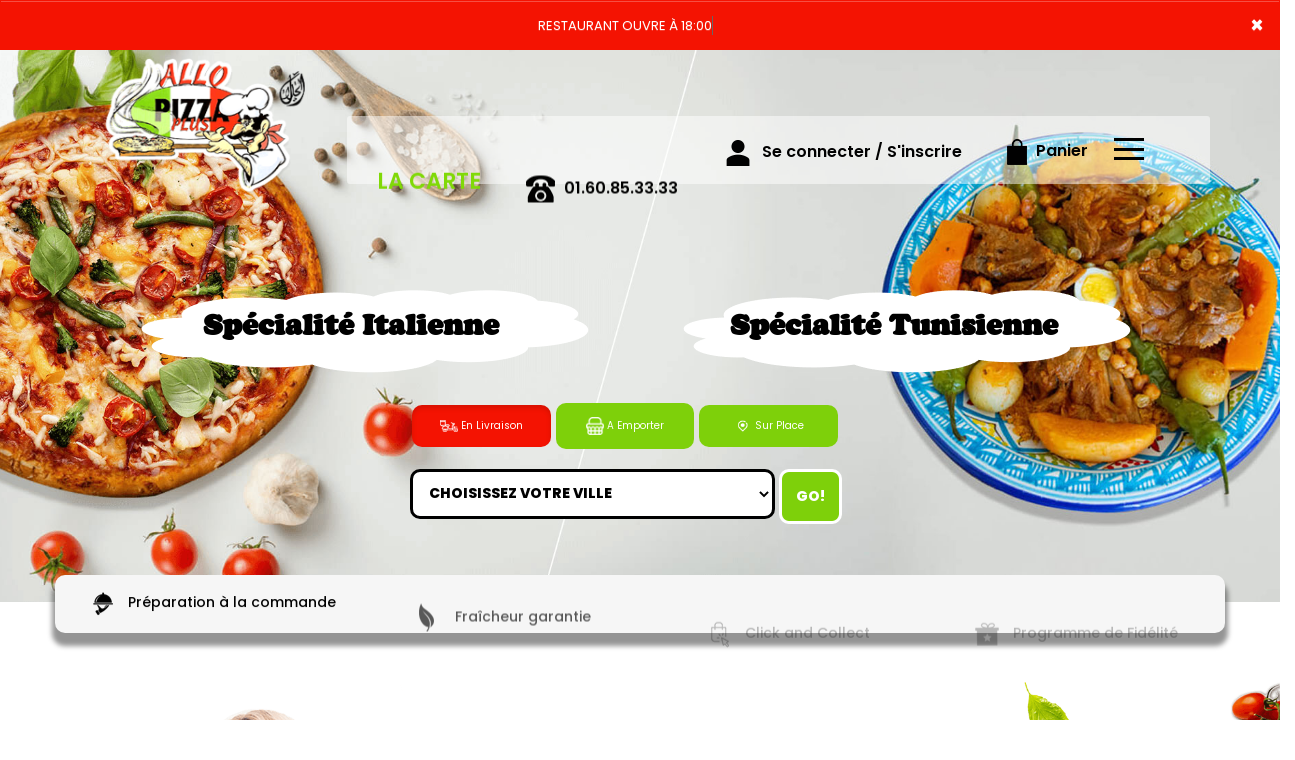

--- FILE ---
content_type: text/html
request_url: https://allopizzaplus91.fr/restaurant-pizza-leuville-sur-orge
body_size: 13158
content:

<!-- debut left --->
	  

<!-- end left --->


<!DOCTYPE html><html><head><meta name="google-site-verification" content="xT9-5o8V0-iSoB44rWBGIDmey2ZOVbhVSkCY84Lgf18" />

<meta name="msvalidate.01" content="7932708C9ECC1D83880FDE10882D867E" />
<meta http-equiv="Content-Type" content="text/html; charset=iso-8859-15"><meta http-equiv="Content-Type" content="text/html; charset=iso-8859-1"><meta name="title" content="Allo Pizza Plus Bretigny a deux spécialités Tunisienne & Italiennes - Livraison pizzas & Couscous &agrave;  leuville sur orge "><meta name="description" content=" Allo Pizza Plus Bretigny-T&eacute;l&eacute;phone: 01.60.85.33.33 | Livraison des styles culinaires asiatiques et italiens - pizzas & Couscous &agrave;  leuville sur orge. Site web r&eacute;alis&eacute; par Des-click."><meta name="keywords" content=" leuville sur orge, Allo Pizza Plus Bretigny, Livraison Pizza, Livraison Pizza, Commander pizzas & Couscous, commander pizzas & Couscous, pizza livr&eacute;e, pizza &agrave; domicile, pizza a domicile, livraison pizzas & Couscous &agrave;  leuville sur orge, formule, menu, pizza, pizzeria, livraison, domicile, rapide, vente, emporter, pizzas,   "><title>Allo Pizza Plus Bretigny a deux spécialités Tunisienne & italiennes - Livraison pizzas & Couscous &agrave;  leuville sur orge</title>
<meta name="viewport" content="width=device-width, initial-scale=1">

<link rel="icon" href="img/favicon.ico" type="image/x-icon">



<link href="https://fonts.googleapis.com/css?family=Montserrat:400,700" rel="stylesheet">

<link href="https://fonts.googleapis.com/css?family=Great+Vibes" rel="stylesheet">







	<link rel="stylesheet" href="css/owl.carousel.css" />

	<link rel="stylesheet" href="css/owl.theme.default.min.css" />



	<link href="css/fontawesome-all.min.css" rel="stylesheet">

	<link href="css/bootstrap.min.css" rel="stylesheet">

	<link href="css/bootstrap-theme.min.css" rel="stylesheet">

	<link rel="stylesheet" href="css/style-res.css"/>



	<!-- AwesomeFonts -->

<link href="css/font-awesome.css" rel="stylesheet" type="text/css">



	<!-- PageAnimation -->

<link href="style-animation/animate.min.css" rel="stylesheet"/>

<link href="style-animation/style.css" rel="stylesheet"/>



		

<script src="01_includes/01_files/functions.js"></script>







	




</head>

<body>

		 <script type="text/javascript" src='popup/js/jQuery/jquery-1.8.3.min.js'></script>

    <script type="text/javascript" src='popup/js/bootstrap.min.js'></script>

<!-- headermodel4 -->

<!-- debut header -->
<link href="https://fonts.googleapis.com/css?family=Raleway:200,100,400" rel="stylesheet" type="text/css" />
<script type="text/javascript">
	var TxtRotate = function(el, toRotate, period) {
  this.toRotate = toRotate;
  this.el = el;
  this.loopNum = 0;
  this.period = parseInt(period, 10) || 2000;
  this.txt = '';
  this.tick();
  this.isDeleting = false;
};

TxtRotate.prototype.tick = function() {
  var i = this.loopNum % this.toRotate.length;
  var fullTxt = this.toRotate[i];

  if (this.isDeleting) {
    this.txt = fullTxt.substring(0, this.txt.length - 1);
  } else {
    this.txt = fullTxt.substring(0, this.txt.length + 1);
  }

  this.el.innerHTML = '<span class="wrap">'+this.txt+'</span>';

  var that = this;
  var delta = 150 - Math.random() * 100;

  if (this.isDeleting) { delta /= 2; }

  if (!this.isDeleting && this.txt === fullTxt) {
    delta = this.period;
    this.isDeleting = true;
  } else if (this.isDeleting && this.txt === '') {
    this.isDeleting = false;
    this.loopNum++;
    delta = 200;
  }

  setTimeout(function() {
    that.tick();
  }, delta);
};

window.onload = function() {
  var elements = document.getElementsByClassName('txt-rotate');
  for (var i=0; i<elements.length; i++) {
    var toRotate = elements[i].getAttribute('data-rotate');
    var period = elements[i].getAttribute('data-period');
    if (toRotate) {
      new TxtRotate(elements[i], JSON.parse(toRotate), period);
    }
  }
  // INJECT CSS
  var css = document.createElement("style");
  css.type = "text/css";
  css.innerHTML = ".txt-rotate > .wrap { border-right: 0.08em solid #666 }";
  document.body.appendChild(css);
};
</script>
	<div class="alert">
	  <span class="closebtn" onclick="this.parentElement.style.display='none'; ">&times;</span>

	  <span
     class="txt-rotate"
     data-period="3000"
     data-rotate='[ "RESTAURANT OUVRE À 18:00", "Vous pouvez commander votre repas à partir de 18:00" ]'></span>
  <span style=" position: absolute;  right: 80px;">

<!-- - <a href="votre-appreciation.php">>> voir la liste des avis</a>--></span>

	</div>
<!-- end debut header -->





<div class="main-container">

  <div class="hero-section"> 

    <!--		<div id="overlay-hero" onclick="off()"></div>-->

	<!-- a supprimer -->

    <nav class="navbar navbar-default">

      <div class="container mar-t-30"> 

        <!-- Brand and toggle get grouped for better mobile display -->

        <div class="brand-left">

          <ul class="nav navbar-nav navbar-center">

            <li><a class="navbar-brand" href="index-leuville-sur-orge" title="commander pizzas &agrave;  leuville sur orge" alt="commander pizzas &agrave;  leuville sur orge"><img src="img/logo.png" title="livraison pizzas &agrave;  leuville sur orge" alt="livraison pizzas &agrave;  leuville sur orge"></a></li>

          </ul>

        </div>



        <!-- type commande -->
<!-- end type commande -->



        <div class="navbar-header">

          <button type="button" class="navbar-toggle collapsed" data-toggle="collapse" data-target="#bs-example-navbar-collapse-1" aria-expanded="false"> <span class="sr-only">Toggle navigation</span> <span class="icon-bar"></span> <span class="icon-bar"></span> <span class="icon-bar"></span> </button>

        </div>

        <!-- Collect the nav links, forms, and other content for toggling -->

        <div class="collapse navbar-collapse" id="bs-example-navbar-collapse-1">

          <ul class="right nav navbar-nav  navbar-right">

            <li data-link="Store">

			<!-- debut la carte -->
											 
											 		<li data-link="Store"><a href="pizzas_tomate-leuville-sur-orge" class="la-nav" title="commander pizzas en ligne 7/7 chez Allo Pizza Plus Bretigny" alt="commander pizzas en ligne 7/7 chez Allo Pizza Plus Bretigny">
			  <div class="wow fadeInDown animated" data-wow-duration="1.5s" data-wow-delay="1s" style="visibility: visible; animation-duration: 1s; animation-delay: 0s; animation-name: fadeInDown;">
				   La Carte
				 </div> 
		  </a> </li>
											 
											 <!-- fin la carte -->

			  </li>

            <li data-link="Store"><a href="#">

              <div class="wow fadeInDown animated" data-wow-duration="1.5s" data-wow-delay="1s" style="visibility: visible; animation-duration: 1s; animation-delay: 0s; animation-name: fadeInDown;"> <img src="img/icon-tel.png"> <tel>01.60.85.33.33</tel> </div>

              </a> </li>

			  <!-- debut se connecter -->
	   
	   	      
	  <li data-link="Store" ><a href="votre-compte.php">
			  
		<div class="wow fadeInDown animated" data-wow-duration="2s" data-wow-delay="0s" style="visibility: visible; animation-duration: 2s; animation-delay: 0s; animation-name: fadeInDown;">
			  <img src="img/icon-user.png" > Se connecter / S'inscrire
			</div>
			</a> </li>	

  
	   <!-- fin se connecter -->



			 

            <li data-link="Store"><a href="coordonnees.php">

              <div class="wow fadeInDown animated" data-wow-duration="2.5s" data-wow-delay="0s" style="visibility: visible; animation-duration: 2.5s; animation-delay: 0s; animation-name: fadeInDown;"> <img src="img/icon-cart.png" title="Profitez nos offres &agrave;  leuville sur orge" alt="Profitez nos offres &agrave;  leuville sur orge"> Panier </div>

              </a> </li>

            <li>

              <div id="mySidenav" class="sidenav">

                <div id="overlay"></div>

                <a href="javascript:void(0)" class="closebtn" onclick="closeNav()">&times;</a> 

                <a href="a-emporter.php" title="pizza &Agrave; Emporter &agrave;  leuville sur orge" alt="pizza &Agrave; Emporter &agrave;  leuville sur orge">&Agrave; Emporter</a>

                <a href="allergene.php" title="Allerg&egrave;nes" alt="Allerg&egrave;nes">Allerg&egrave;nes</a>  

                <a href="charte-qualite.php" title="Charte Qualit&eacute;" alt="Charte Qualit&eacute;">Charte Qualit&eacute;</a>

                <a href="cgv.php" title="C.G.V" alt="C.G.V">C.G.V</a>       

                <a href="contact.php" title="commander pizzas &agrave;  leuville sur orge" alt="commander pizzas &agrave;  leuville sur orge">Contact</a>

                <a href="mentions-legales.php" title="Mentions L&eacute;gales" alt="Mentions L&eacute;gales">Mentions L&eacute;gales</a>

                <a href="mobile.php">Mobile</a> 

                <a href="fidelites.php">Programme De Fid&eacute;lit&eacute;</a>

                <a href="votre-appreciation.php">Vos Avis</a>

                <a href="zones-de-livraison.php" title="livraison pizzas &agrave;  leuville sur orge" alt="livraison pizzas &agrave;  leuville sur orge" >Zones de Livraison</a>

                   </div>

              <a href="#" class="menu-btn" onclick="openNav()"></a> </li>

          </ul>

        </div>

        <!-- /.navbar-collapse --> 

      </div>

      <!-- /.container-fluid --> 

    </nav>

<!-- fin header --><!-- end fin header -->



<!-- end headermodel4 -->	




<!-- page index -->







 <div id="overlay-hero-2"></div> 











<!-- formulaire type commande -->



<script type="text/javascript">

  

function active_livraison() {



    var formliv = document.getElementById("formliv");

    var formemport = document.getElementById("formemport");

	var formesuplace = document.getElementById("formesuplace");

      formemport.style.display = "none";

      formliv.style.display = "";

	  formesuplace.style.display = "none";



}



function active_emporter() {



    var formliv = document.getElementById("formliv");

    var formemport = document.getElementById("formemport");

	var formesuplace = document.getElementById("formesuplace");

      

      formliv.style.display = "none";

      formemport.style.display = "";

	  formesuplace.style.display = "none";



}

function active_surplace() {



    var formliv = document.getElementById("formliv");

    var formemport = document.getElementById("formemport");

    var formesuplace = document.getElementById("formesuplace");

      

      formliv.style.display = "none";

      formemport.style.display = "none";

      formesuplace.style.display = "";



}





function getformulaire() {

   

/***en livraison****/

if((document.livraison_form1.livraison_mode.value=="Type de commande: En Livraison") && (document.livraison_form1.choix_ville.value=="0"))

{

 alert("Veuillez choisir votre ville SVP");

 return false;

 }

 else {

 

 document.livraison_form1.submit();

  return true;

 }

}

 



 function getformulaire1() {

   

 document.livraison_form2.submit();

  return true;



} function getformulaire2() {

   

 document.livraison_form3.submit();

  return true;



}

    

</script>

            <div class="herosectxt1   col-md-6">
                <a href="pizzas_tomate.php"><h1>Sp&eacute;cialit&eacute; Italienne</h1></a>
                <img src="img/herotxtbg.png" alt="">
            </div>
            <div class="herosectxt2 col-md-offset-6 col-md-5">
                <a href="nos_specialites.php"><h1>Sp&eacute;cialit&eacute; Tunisienne </h1></a>
                <img src="img/herotxtbg.png" alt="">
            </div>

 <!--<div class="herosectxt col-md-offset-6 col-md-5">
     <h1>Des recettes uniques <br>et un savoir faire <br>traditionnel !</h1>
 </div>	-->

<div class="form-box">
 	<div class="row">
  
 <div id="formliv">  



  




						       <div class="col-md-6">

							<div class="hd-btn-main">

								<div id="myDIV">





 
<a href="#"  onclick="active_livraison();"  class="btn active"><img src="img/icon-livraison.png" title="livraison pizzas &agrave;  leuville sur orge"  alt="livraison pizzas &agrave;  leuville sur orge"> En Livraison</a>

         
         <a href="#" onclick="active_emporter();" class="btn" ><img src="img/icon-emporter.png" title="pizza &agrave; emporter &agrave;  leuville sur orge" alt="pizza &agrave; emporter &agrave;  leuville sur orge"> A Emporter</a>

           
         <a href="#" onclick="active_surplace();" class="btn"><img src="img/icon-surplace.png" title="commander pizza sur place &agrave;  leuville sur orge"  alt="commander pizza sur place &agrave;  leuville sur orge"> Sur Place</a>

           
				</div>

			</div>

 





<form name="livraison_form1" method="post" action="pizzas_tomate.php">  



   <input type="hidden" name="livraison_mode" value="Type de commande: En Livraison">

   		

						 

							<div class="input-group"  style="margin:0px !important">

								  <select class="form-control" name="choix_ville" style="width:710px; ">

									 <option value="0">Choisissez votre ville</option>

    

   <option value="6"  

    >Arpajon 91290</option>

      

    

   <option value="9"  

    >Bondoufle 91070</option>

      

    

   <option value="1"  

    >Bretigny-sur-Orge 91220</option>

      

    

   <option value="8"  

    >Egly 91520</option>

      

    

   <option value="2"  

    >Le Plessis-Pate 91220</option>

      

    

   <option value="7"  

    >Leuville-sur-Orge 91310</option>

      

    

   <option value="10"  

    >Linas 91310</option>

      

    

   <option value="5"  

    >Marolles 91630</option>

      

    

   <option value="11"  

    >Ollainville 91340</option>

      

    

   <option value="3"  

    >Saint-Germain-les-Arpajon 91180</option>

      

    

   <option value="4"  

    >Saint-Michel-sur-Orge 91240</option>

      

 
									</select>

								  <span class="input-group-btn">

								  	<div class="BtnShadow btnEffects">



									<button class="btn btn-default" type="button" onClick="return getformulaire()">Go!</button>

								  </div>

								  </span>

								</div><!-- /input-group -->

						</div>

</form>


</div>







 <div id="formemport"    style="display: none;" >



 	


	       <div class="col-md-6">

		<div class="hd-btn-main">

			<div id="myDIV">

   
   <a href="#"  onclick="active_livraison();" class="btn"><img src="img/icon-livraison.png" title="commander pizzas &agrave;  leuville sur orge" alt="commander pizzas &agrave;  leuville sur orge"> En Livraison</a>

         
    <a href="#" onclick="active_emporter();" class="btn active" ><img src="img/icon-emporter.png" title="pizza &agrave; emporter &agrave;  leuville sur orge" alt="pizza &agrave; emporter &agrave;  leuville sur orge"> A Emporter</a>

    
         <a href="#" onclick="active_surplace();" class="btn"><img src="img/icon-surplace.png" title="livraison pizza sur place &agrave;  leuville sur orge" alt="livraison pizza sur place &agrave;  leuville sur orge"> Sur Place</a>

           
          </div>

	   </div>

 



 <form name="livraison_form2" method="post" action="pizzas_tomate.php">  

      <input type="hidden" name="livraison_mode" value="Type de commande: A Emporter">
 

					<div class="input-group" style="margin:0px !important">


	

	 <input name="adresseresto"  class="form-control" type="text" readonly value="31 Rue de la Mairie 91220 Bretigny-sur-Orge" style="width:710px; height: 50px; margin-left: 0px;" >

		

						<span class="input-group-btn">

							 <div class="BtnShadow btnEffects">

							<button class="btn btn-default" type="button" onClick="return getformulaire1()">Go!</button>

							 </div>

						 </span>

					</div>

				</div>

   </form>




  </div>

  <div id="formesuplace"    style="display: none;" >



  


         <div class="col-md-6">

    <div class="hd-btn-main">

    <div id="myDIV">

   
   <a href="#"  onclick="active_livraison();"  class="btn"><img src="img/icon-livraison.png" title="livraison pizza &agrave;  leuville sur orge" alt="livraison pizza &agrave;  leuville sur orge"> En Livraison</a>

         
    <a href="#" onclick="active_emporter();" class="btn" ><img src="img/icon-emporter.png" title="commander pizza &agrave;  leuville sur orge" alt="commander pizza &agrave;  leuville sur orge"> A Emporter</a>

    
         <a href="#" onclick="active_surplace();" class="btn active"><img src="img/icon-surplace.png" title="commander pizza sur place &agrave;  leuville sur orge" alt="commander pizza sur place &agrave;  leuville sur orge"> Sur Place</a>

           
          </div>

     </div>

 



 <form name="livraison_form3" method="post" action="pizzas_tomate.php">  

      <input type="hidden" name="livraison_mode" value="Type de commande: Sur Place">

             

          <div class="input-group" style="margin:0px !important">


  

   <input name="adresseresto"  class="form-control" type="text" readonly value="31 Rue de la Mairie 91220 Bretigny-sur-Orge" style="width:710px; height: 50px; margin-left: 0px;" >

    

            <span class="input-group-btn">

               <div class="BtnShadow btnEffects">

              <button class="btn btn-default" type="button" onClick="return getformulaire2()">Go!</button>

               </div>

             </span>

          </div>

        </div>

   </form>




  </div>



			</div>

		</div>



<!-- end formulaire type commande -->



		



   
<div class="row demo-2">

    <img class="new-slider-img" src="img/slider.jpg" alt="slider" > 



</div>

    

        






    <!--



		<main class="main-content slider-content">



			<section class="slideshow">



				<div class="slideshow-inner">



				  <div class="slides">



					<div class="slide is-active ">



					  <div class="slide-content">



						<div class="caption">



						  <div class="title">Slide title 1</div>



						  <div class="text">



							<p>Slide description 1</p>



						  </div> 



						  <a href="#" class="btn">



							<span class="btn-inner">Learn More</span>



						  </a>



						</div>



					  </div>



					  <div class="image-container"> 



						<img src="img/add1.png" alt="" class="image" />



					  </div>



					</div>



					<div class="slide">



					  <div class="slide-content">



						<div class="caption">



						  <div class="title">Slide title 2</div>



						  <div class="text">



							<p>Slide description 2</p>



						  </div> 



						  <a href="#" class="btn">



							<span class="btn-inner">Learn More</span>



						  </a>



						</div>



					  </div>



					  <div class="image-container">



						<img src="img/add2.png" alt="" class="image" />



					  </div>



					</div>



					<div class="slide">



					  <div class="slide-content">



						<div class="caption">



						  <div class="title">Slide title 3</div>



						  <div class="text">



							<p>Slide description 3</p>



						  </div> 



						  <a href="#" class="btn">



							<span class="btn-inner">Learn More</span>



						  </a>



						</div>



					  </div>



					  <div class="image-container">



						<img src="img/add3.png" alt="" class="image" />



					  </div>



					</div>



					<div class="slide">



					  <div class="slide-content">



						<div class="caption">



						  <div class="title">Slide title 4</div>



						  <div class="text">



							<p>Slide description 4</p>



						  </div> 



						  <a href="#" class="btn">



							<span class="btn-inner">Learn More</span>



						  </a>



						</div>



					  </div>



					  <div class="image-container"> 



						<img src="img/add4.png" alt="" class="image" />



					  </div>



					</div>



				  </div>



				  <div class="pagination">



					<div class="item is-active"> 



					  <span class="icon">1</span>



					</div>



					<div class="item">



					  <span class="icon">2</span>



					</div>



					<div class="item">



					  <span class="icon">3</span>



					</div>



					<div class="item">



					  <span class="icon">4</span>



					</div>



				  </div>



				  <div class="arrows">



					<div class="arrow prev">



					  <span class="svg svg-arrow-left">



						<svg version="1.1" id="svg4-Layer_1" xmlns="http://www.w3.org/2000/svg" xmlns:xlink="http://www.w3.org/1999/xlink" x="0px" y="0px" width="14px" height="26px" viewBox="0 0 14 26" enable-background="new 0 0 14 26" xml:space="preserve"> <path d="M13,26c-0.256,0-0.512-0.098-0.707-0.293l-12-12c-0.391-0.391-0.391-1.023,0-1.414l12-12c0.391-0.391,1.023-0.391,1.414,0s0.391,1.023,0,1.414L2.414,13l11.293,11.293c0.391,0.391,0.391,1.023,0,1.414C13.512,25.902,13.256,26,13,26z"/> </svg>



						<span class="alt sr-only"></span>



					  </span>



					</div>



					<div class="arrow next">



					  <span class="svg svg-arrow-right">



						<svg version="1.1" id="svg5-Layer_1" xmlns="http://www.w3.org/2000/svg" xmlns:xlink="http://www.w3.org/1999/xlink" x="0px" y="0px" width="14px" height="26px" viewBox="0 0 14 26" enable-background="new 0 0 14 26" xml:space="preserve"> <path d="M1,0c0.256,0,0.512,0.098,0.707,0.293l12,12c0.391,0.391,0.391,1.023,0,1.414l-12,12c-0.391,0.391-1.023,0.391-1.414,0s-0.391-1.023,0-1.414L11.586,13L0.293,1.707c-0.391-0.391-0.391-1.023,0-1.414C0.488,0.098,0.744,0,1,0z"/> </svg>



						<span class="alt sr-only"></span>



					  </span>



					</div>



				  </div>



				</div> 



			  </section>



		</main>



--> 



    



  </div>



	







  <div class="row">



    <div class="container mynew-hd">



       <div class="hd-icons">



      <div class="col-lg-3 col-md-3">



        <div class="wow fadeInUp animated" data-wow-duration="1s" data-wow-delay="3s" style="visibility: visible; animation-duration: 1s; animation-delay: 3s; animation-name: fadeInUp;"> <a href="pizzas_tomate-leuville-sur-orge"><img src="img/hd-icon1.png" title="commander pizzas &agrave;  leuville sur orge" alt="commander pizzas &agrave;  leuville sur orge"></a> Pr&eacute;paration &agrave; la commande </div>



      </div>



      <div class="col-lg-3 col-md-3">



        <div class="wow fadeInUp animated" data-wow-duration="1s" data-wow-delay="3.5s" style="visibility: visible; animation-duration: 2s; animation-delay: 3.2s; animation-name: fadeInUp;"> <a href="charte-qualite.php"><img src="img/hd-icon2.png" title="Fra&icirc;cheur et garantie nos pizzas &agrave;  leuville sur orge" alt="Fra&icirc;cheur et garantie nos pizzas &agrave;  leuville sur orge"></a> Fra&icirc;cheur garantie</div>



      </div>



      <div class="col-lg-3 col-md-3">



        <div class="wow fadeInUp animated" data-wow-duration="1s" data-wow-delay="4s" style="visibility: visible; animation-duration: 3s; animation-delay: 3.4s; animation-name: fadeInUp;"> <a href="pizzas_tomate-leuville-sur-orge"><img src="img/hd-icon3.png" ></a> Click and Collect</div>



      </div>



    



      <div class="col-lg-3 col-md-3">



        <div class="wow fadeInUp animated" data-wow-duration="1s" data-wow-delay="4s" style="visibility: visible; animation-duration: 3s; animation-delay: 3.4s; animation-name: fadeInUp;"> <a href="fidelites.php"><img src="img/hd-icon4.png" title=""livraison pizzas &agrave;  leuville sur orge" alt="livraison pizzas &agrave;  leuville sur orge"></a> Programme de Fid&eacute;lit&eacute;</div>



      </div>



      </div>



    </div>



  </div>







  















<div class="product-section bgRemoval">



    <div class="row">



		<div class="clearfix"></div>



		<div class="">



		



      <div class="wizard payment-wizard">



			  <div class="col-md-4 col-sm-4 col-xs-12">



                  <div class="img-view view-second"> <img src="img/prod-1-large.png" title="croustillante nos pizzas &agrave;  leuville sur orge" alt="croustillante nos pizzas &agrave;  leuville sur orge" class="img-responsive">



					



                    



                  </div>



				 



				   



              </div>



		    <div class="col-md-4 col-sm-6 col-xs-12 MgZero">



                  <div class="col-md-12 col-sm-12 col-xs-6">



                  	<div class="ProTxtMn">



						 <h2>fra&icirc;cheurs et saveurs </h2>



					<p>Allo Pizza Plus Bretigny vous propose de savourer une pizza &agrave; la p&acirc;te l&eacute;g&egrave;re et croustillante g&eacute;n&eacute;reusement garnie d&rsquo;ingr&eacute;dients frais et de qualit&eacute;. Qu&rsquo;elles soient &agrave; base tomate, cr&egrave;me fra&icirc;che ou barbecue &agrave; vous de choisir. Une d&eacute;licieuse pizza &agrave; partager en famille ou entre amis, id&eacute;ale pour des moments de gourmandise et convivialit&eacute;.<br> Bon App&eacute;tit !



</p>



						<div class="clearfix"></div>



						<div class="CtaBtn"><a href="pizzas_tomate-leuville-sur-orge" title="commander pizza italienne &agrave;  leuville sur orge" alt="commander pizza italienne &agrave;  leuville sur orge">D&eacute;couvrez-les </a></div>



					</div>



              	</div>



				  



				  



              </div>



		    <div class="col-md-4 col-sm-4 col-xs-12">



                  <div class="img-view view-second"> <img src="img/prod-3-large.png" title="Variez les plaisirs avec nos pizzas &agrave;  leuville sur orge" alt="Variez les plaisirs avec nos pizzas &agrave;  leuville sur orge" class="img-responsive">



					



                   



                  </div>



				   



              </div>



      </div>



		</div>



    </div>



  </div>



<div class="product-section">



    <div class="container">



      <h1>Consultez notre carte et faites votre choix </h1>



	  <img src="img/flag-bar.png" class="img-circle center-block" title="commander pizza 7/7 &agrave;  leuville sur orge" alt="commander pizza 7/7 &agrave;  leuville sur orge"/>



<div class="clearfix"></div>
<br><br> <br>

                <div class="col-lg-9 mrgZero">
                    <div class="col-md-4 col-sm-4 col-xs-6 slideanim is-loaded slide">
                        <div class="img-view view-second"> <img src="img/prod-1.png" title="livraison pizzas 7/7 &agrave;  leuville sur orge" alt="livraison pizzas 7/7 &agrave;  leuville sur orge" class="img-responsive">
                            <div class="mask"></div>
                            <div class="content">
                             <h2>PIZZAS</h2>
            	              <p><a href="pizzas_tomate-leuville-sur-orge" title="commander pizzas &agrave;  leuville sur orge" alt="commander pizzas &agrave;  leuville sur orge" >Commander</a></p>
                            </div>
                        </div>
                    </div>
                    <div class="col-md-4 col-sm-4 col-xs-6">
                        <div class="img-view view-second"> <img src="img/prod-2.png" class="img-responsive" title="livraison couscous &agrave;  leuville sur orge" alt="livraison couscous &agrave;  leuville sur orge">
                          <div class="mask"></div>
                            <div class="content">
                                <h2>COUSCOUS</h2>
            	           <p><a href="nos_specialites-leuville-sur-orge" title="commander couscous &agrave;  leuville sur orge" alt="commander couscous &agrave;  leuville sur orge">Commander</a></p>
                            </div>
                        </div>
                    </div>
                    <div class="col-md-4 col-sm-4 col-xs-6 slideanim is-loaded slide">
                        <div class="img-view view-second"> <img src="img/prod-3.png" class="img-responsive" title="commander pates &agrave;  leuville sur orge" alt="commander pates &agrave;  leuville sur orge" >
                          <div class="mask"></div>
                            <div class="content">
                                <h2>P&Acirc;TES</h2>
                                <p><a href="pates-leuville-sur-orge" title="commander pates &agrave;  leuville sur orge" alt="commander pates &agrave;  leuville sur orge">Commander</a></p>

                            </div>
                        </div>
                    </div>
                    <div class="col-md-4 col-sm-4 col-xs-6">
                        <div class="img-view view-second prodBtm"> <img src="img/prod-4.png" title="commander grillades &agrave;  leuville sur orge" alt="commander grillades &agrave;  leuville sur orge" class="img-responsive">
                            <div class="mask"></div>
                            <div class="content">
                                <h2>GRILLADES</h2>
            	            <p><a href="nos_grillades-leuville-sur-orge"  title="commander grillades &agrave;  leuville sur orge" alt="commander grillades &agrave;  leuville sur orge">Commander</a></p>
                            </div>
                        </div>
                    </div>
                    <div class="col-md-4 col-sm-4 col-xs-6">
                        <div class="img-view view-second prodBtm"> <img src="img/prod-5.png" title="commander paninis &agrave;  leuville sur orge" alt="commander paninis &agrave;  leuville sur orge" class="img-responsive">
                            <div class="mask"></div>
                            <div class="content">
                                <h2>PANINIS</h2>
            	                 <p><a href="paninis-leuville-sur-orge" title="livraison paninis &agrave;  leuville sur orge" alt="livraison paninis &agrave;  leuville sur orge">Commander</a></p>
                            </div>
                        </div>
                    </div>
                    <div class="col-md-4 col-sm-4 col-xs-6 slideanim is-loaded slide">
                        <div class="img-view view-second prodBtm"><img src="img/prod-6.png" title="commander salades &agrave;  leuville sur orge" alt="commander salades &agrave;  leuville sur orge" class="img-responsive">
                            <div class="mask"></div>
                            <div class="content">
                                <h2>SALADES</h2>
            	             <p><a href="salades-leuville-sur-orge" title="livraison salades &agrave;  leuville sur orge" alt="livraison salades &agrave;  leuville sur orge">Commander</a></p>
                            </div>
                        </div>
                    </div>
                </div>
                <div class="col-lg-3 mrgZero">
					<div class="vidoe1">
                    <video src="img/video1.mp4" loop="" autoplay="" muted=""></video>
					</div>
                </div>
            </div>
        </div>

	<div class="contact-section">



		



    <div class="container">



      <div class="row">



       <div class="col-sm-6">



		   <img class="img-responsive" src="img/mobile-screen.png" title="commander pizzas mobile &agrave;  leuville sur orge" alt="commander pizzas mobile &agrave;  leuville sur orge" />



		  </div>



		    <div class="col-sm-6">



		    	<h1>



					TÉLÉCHARGEZ NOTRE<br/> APPLICATION



				</h1>



				<p>Pour Commander en ligne. </p>



				<a href="https://apps.apple.com/us/app/allo-pizza-plus-bretigny/id1175438576" target="_blank"><img src="img/icon-appstore.png" alt="icons"></a>



				<a href="https://play.google.com/store/apps/details?id=com.desclick.ALLOPIZZAPLUS" target="_blank"><img src="img/icon-playstore.png" alt="icons"></a>



		  </div>     



			



        </div>



      </div>



    </div>



<div class="event_section">



    <div class="container">



          <div class="col-lg-12 col-md-12 col-sm-12 col-xs-12">



            <h1 class="ml9">



				<span class="text-wrapper">



					<span class="letters"> D&eacute;couvrez nos savoureux couscous pour voyager le temps d&rsquo;un repas. 



</span>



				  </span>



			 </h1>



			  <script src="https://cdnjs.cloudflare.com/ajax/libs/animejs/2.0.2/anime.min.js"></script>



              <div class="EventBtn"><a href="nos_specialites-leuville-sur-orge" title="commander pizza &agrave;  leuville sur orge" alt="commander pizza &agrave;  leuville sur orge">En savoir plus</a></div>



          </div>



    </div>



  </div>



<div class="lr_event_section_main_wrapper wrapper-1">



    <div class="container">



      <div class="row">



        <div class="lr_ev_main_section_wrapper ">



          <div class="col-lg-7 col-md-8 col-sm-12 col-xs-12 ">



            <h1><strong>Avec Notre Programme Note Me</strong></h1>



            <h2>Apr&egrave;s chaque commande nos clients peuvent donner leur avis</h2>



            <img src="img/star-2.png" alt="icon"> <img src="img/star-2.png" alt="icon"> <img src="img/star-2.png" alt="icon"> <img src="img/star-2.png" alt="icon"> <img src="img/star-2.png" alt="icon">



            <div class="lr_ev_img_cont_wrapper">



              <div class="CtaBtn"><a href="votre-appreciation.php" title="livraison pizza &agrave;  leuville sur orge" alt="livraison pizza &agrave;  leuville sur orge">Plus de d&eacute;tails</a></div>



            </div>



          </div>



        </div>



      </div>



    </div>



  </div>



	<div class="clearfix"></div>



 



	<div class="clearfix"></div>



	



</div>



		<div class="clearfix"></div>



<div class="FtMain">



  <div class="footer">



    <div class="row">



		<div class="col-md-4 col-xs-12">



          <div class="ft-icon"> <img src="img/f-icon-1.png" alt="icon"> </div>



          <h4>NEWSLETTER</h4>



          <p>Inscrivez-vous &agrave; notre newsletter !</p>



          <newsletter>

	            <form  class="form-inline" name="form2" method="post" action="/index.php">

							  <div class="form-group">

								<label for="inputPassword2" class="sr-only"></label>

								<input type="text" class="form-control" name="email_new"  placeholder="Votre adresse e-mail">

								 <!--<input type="text" placeholder="Mobile" name="mobile_new" >-->

							  </div>

							  <button  type="submit" value="OK" onclick="return control_emailing();" class="btn btn-default">VALIDER</button>

							</form>

		</newsletter>



        </div>



      



      <div class="col-md-4 col-xs-12">



        <div class="ftLogo"><a href="index-leuville-sur-orge" title="commander pizzas &agrave;  leuville sur orge" alt="commander pizzas &agrave;  leuville sur orge"><img src="img/ft-logo.png" title="livraison pizzas &agrave;  leuville sur orge" alt="livraison pizzas &agrave;  leuville sur orge" class="img-responsive center-block"></a></div>



      </div>



      <div class="col-md-4 col-xs-12">



        <div class="ft-icon"> <img src="img/thumb.png" alt="icon"> </div>



        <h4 class="mar-t">SUIVEZ-NOUS</h4>



        <p>Ne ratez rien de l'actualit&eacute;  Allo Pizza Plus Bretigny	</p>



        <div class="icon-box block"> <i class="hovicon effect-8"><a href="#"><img src="img/facebook.png" width="40" height="40"></a></i>

		<i class="hovicon effect-8"><a href="#" target="blanc"><img src="img/youtube.png" width="41" height="41"></a></i>

		<i class="hovicon effect-8"><a href="#"><img src="img/twitter.png"  width="40" height="40"></a></i> 

		<i class="hovicon effect-8"><a href="#" target="blanc"><img src="img/instagram.png"  width="41" height="41"></i></a> </div>



      </div>



      <div class="clearfix"></div>



      <div class="footer-main">



        <div class="col-md-4 col-xs-12">



          <div class="mar-pad">



            <div class="ft-icon"> <img src="img/location-icon.png" alt="icon"> </div>



            <h4>ADRESSE</h4>



            <p>



              <adress>31 Rue de la Mairie<br>91220 Bretigny-sur-Orge</adress>



            </p>



          </div>



        </div>



       <div class="col-md-4 col-xs-12">







		  



		  </div>



		  <div class="col-md-4 col-xs-12">



        <div class="ft-icon"> <img src="img/clock-icon.png" alt="icon"> </div>



			<h4>HORAIRES D&apos;OUVERTURE</h4>



        <p>

Ouvert 7j/7: De 11h00 à 14h30 et de 18h00 à 23h00.
</p>



        </div>



		  



		  



        </div>



        



      </div>



    </div>



  </div>



	 <div class="clearfix"></div>



    <!-- end page index -->			



<script type="text/javascript">function control_emailing() {       if(document.forms.form2.email_new.value=="") {  alert("Veuillez saisir votre email.");  document.forms.form2.email_new.focus();  return false;    }    if(!document.forms.form2.email_new.value.match("^.+@.+\..+$")) {  alert("Veuillez saisir votre email valide.");  document.forms.form2.email_new.focus();  return false;    }     if(document.forms.form2.mobile_new.value=="") {  alert("Veuillez saisir votre num\351ro de t\351l\351phone.");  document.forms.form2.mobile_new.focus();  return false;    }  if(isNaN(document.forms.form2.mobile_new.value)) {  alert("Veuillez saisir votre num\351ro de t\351l\351phone correct.");  document.forms.form2.mobile_new.focus();  return false;   }else {  document.form2.submit();  return true;}}function comd_ligne() {    var comdfooter = document.getElementById("comdfooter");            if (comdfooter.style.display == "") {                      comdfooter.style.display = "none";            }       else {                comdfooter.style.display = "";            }}</script><div class="clearfix"></div>				<div class="row greyBg">					<p>&copy; 2023 - <a href="index.php"><rs>Allo Pizza Plus Bretigny</rs></a> - Cr&eacute;ation site web par <a href="https://www.des-click.com/" target="_blank">Des-click</a>  -  <a href="#comdfooter" onclick="comd_ligne();" title="Commander pizza en ligne &agrave;  leuville sur orge" alt="Commander pizza en ligne &agrave;  leuville sur orge">Commander en ligne</a> </p>        		</div>		 </div>    </div>       <div class="footertinyLinks" id="comdfooter" style="display:none;"><center>                <a href="livraison-pizza-bretigny-sur-orge" style="text-decoration:none;font-size: 10px; font-family: Verdana; font-weight: normal;" title="commander Pizza &agrave; Bretigny-sur-Orge" alt="commander Pizza &agrave; Bretigny-sur-Orge">commander Pizza &agrave; Bretigny-sur-Orge |</a>                   <a href="livraison-pizza-le-plessis-pate" style="text-decoration:none;font-size: 10px; font-family: Verdana; font-weight: normal;" title="commander Pizza &agrave; Le Plessis-Pate" alt="commander Pizza &agrave; Le Plessis-Pate">commander Pizza &agrave; Le Plessis-Pate |</a>                   <a href="livraison-pizza-saint-germain-les-arpajon" style="text-decoration:none;font-size: 10px; font-family: Verdana; font-weight: normal;" title="commander Pizza &agrave; Saint-Germain-les-Arpajon" alt="commander Pizza &agrave; Saint-Germain-les-Arpajon">commander Pizza &agrave; Saint-Germain-les-Arpajon |</a>                   <a href="livraison-pizza-saint-michel-sur-orge" style="text-decoration:none;font-size: 10px; font-family: Verdana; font-weight: normal;" title="commander Pizza &agrave; Saint-Michel-sur-Orge" alt="commander Pizza &agrave; Saint-Michel-sur-Orge">commander Pizza &agrave; Saint-Michel-sur-Orge |</a>                   <a href="livraison-pizza-marolles" style="text-decoration:none;font-size: 10px; font-family: Verdana; font-weight: normal;" title="commander Pizza &agrave; Marolles" alt="commander Pizza &agrave; Marolles">commander Pizza &agrave; Marolles |</a>                   <a href="livraison-pizza-arpajon" style="text-decoration:none;font-size: 10px; font-family: Verdana; font-weight: normal;" title="commander Pizza &agrave; Arpajon" alt="commander Pizza &agrave; Arpajon">commander Pizza &agrave; Arpajon |</a>                   <a href="livraison-pizza-leuville-sur-orge" style="text-decoration:none;font-size: 10px; font-family: Verdana; font-weight: normal;" title="commander Pizza &agrave; Leuville-sur-Orge" alt="commander Pizza &agrave; Leuville-sur-Orge">commander Pizza &agrave; Leuville-sur-Orge |</a>                   <a href="livraison-pizza-egly" style="text-decoration:none;font-size: 10px; font-family: Verdana; font-weight: normal;" title="commander Pizza &agrave; Egly" alt="commander Pizza &agrave; Egly">commander Pizza &agrave; Egly |</a>                   <a href="livraison-pizza-bondoufle" style="text-decoration:none;font-size: 10px; font-family: Verdana; font-weight: normal;" title="commander Pizza &agrave; Bondoufle" alt="commander Pizza &agrave; Bondoufle">commander Pizza &agrave; Bondoufle |</a>                   <a href="livraison-pizza-linas" style="text-decoration:none;font-size: 10px; font-family: Verdana; font-weight: normal;" title="commander Pizza &agrave; Linas" alt="commander Pizza &agrave; Linas">commander Pizza &agrave; Linas |</a>                   <a href="livraison-pizza-ollainville" style="text-decoration:none;font-size: 10px; font-family: Verdana; font-weight: normal;" title="commander Pizza &agrave; Ollainville" alt="commander Pizza &agrave; Ollainville">commander Pizza &agrave; Ollainville |</a>                   <a href="livraison-pizza-bretigny-sur-orge-91220" style="text-decoration:none;font-size: 10px; font-family: Verdana; font-weight: normal;" title="commander Pizza &agrave; Bretigny-sur-Orge 91220" alt="commander Pizza &agrave; Bretigny-sur-Orge 91220">commander Pizza &agrave; Bretigny-sur-Orge 91220 |</a>                   <a href="livraison-pizza-le-plessis-pate-91220" style="text-decoration:none;font-size: 10px; font-family: Verdana; font-weight: normal;" title="commander Pizza &agrave; Le Plessis-Pate 91220" alt="commander Pizza &agrave; Le Plessis-Pate 91220">commander Pizza &agrave; Le Plessis-Pate 91220 |</a>                   <a href="livraison-pizza-saint-germain-les-arpajon-91180" style="text-decoration:none;font-size: 10px; font-family: Verdana; font-weight: normal;" title="commander Pizza &agrave; Saint-Germain-les-Arpajon 91180" alt="commander Pizza &agrave; Saint-Germain-les-Arpajon 91180">commander Pizza &agrave; Saint-Germain-les-Arpajon 91180 |</a>                   <a href="livraison-pizza-saint-michel-sur-orge-91240" style="text-decoration:none;font-size: 10px; font-family: Verdana; font-weight: normal;" title="commander Pizza &agrave; Saint-Michel-sur-Orge 91240" alt="commander Pizza &agrave; Saint-Michel-sur-Orge 91240">commander Pizza &agrave; Saint-Michel-sur-Orge 91240 |</a>                   <a href="livraison-pizza-marolles-91630" style="text-decoration:none;font-size: 10px; font-family: Verdana; font-weight: normal;" title="commander Pizza &agrave; Marolles 91630" alt="commander Pizza &agrave; Marolles 91630">commander Pizza &agrave; Marolles 91630 |</a>                   <a href="livraison-pizza-arpajon-91290" style="text-decoration:none;font-size: 10px; font-family: Verdana; font-weight: normal;" title="commander Pizza &agrave; Arpajon 91290" alt="commander Pizza &agrave; Arpajon 91290">commander Pizza &agrave; Arpajon 91290 |</a>                   <a href="livraison-pizza-leuville-sur-orge-91310" style="text-decoration:none;font-size: 10px; font-family: Verdana; font-weight: normal;" title="commander Pizza &agrave; Leuville-sur-Orge 91310" alt="commander Pizza &agrave; Leuville-sur-Orge 91310">commander Pizza &agrave; Leuville-sur-Orge 91310 |</a>                   <a href="livraison-pizza-egly-91520" style="text-decoration:none;font-size: 10px; font-family: Verdana; font-weight: normal;" title="commander Pizza &agrave; Egly 91520" alt="commander Pizza &agrave; Egly 91520">commander Pizza &agrave; Egly 91520 |</a>                   <a href="livraison-pizza-bondoufle-91070" style="text-decoration:none;font-size: 10px; font-family: Verdana; font-weight: normal;" title="commander Pizza &agrave; Bondoufle 91070" alt="commander Pizza &agrave; Bondoufle 91070">commander Pizza &agrave; Bondoufle 91070 |</a>                   <a href="livraison-pizza-linas-91310" style="text-decoration:none;font-size: 10px; font-family: Verdana; font-weight: normal;" title="commander Pizza &agrave; Linas 91310" alt="commander Pizza &agrave; Linas 91310">commander Pizza &agrave; Linas 91310 |</a>                   <a href="livraison-pizza-ollainville-91340" style="text-decoration:none;font-size: 10px; font-family: Verdana; font-weight: normal;" title="commander Pizza &agrave; Ollainville 91340" alt="commander Pizza &agrave; Ollainville 91340">commander Pizza &agrave; Ollainville 91340 |</a>                   <a href="livraison-pizza-bretigny-sur-orge-91220" style="text-decoration:none;font-size: 10px; font-family: Verdana; font-weight: normal;" title="commander Pizza &agrave; Bretigny sur Orge 91220" alt="commander Pizza &agrave; Bretigny sur Orge 91220">commander Pizza &agrave; Bretigny sur Orge 91220 |</a>                   <a href="livraison-pizza-le-plessis-pate-91220" style="text-decoration:none;font-size: 10px; font-family: Verdana; font-weight: normal;" title="commander Pizza &agrave; Le Plessis Pate 91220" alt="commander Pizza &agrave; Le Plessis Pate 91220">commander Pizza &agrave; Le Plessis Pate 91220 |</a>                   <a href="livraison-pizza-st-germain-les-arpajon-91180" style="text-decoration:none;font-size: 10px; font-family: Verdana; font-weight: normal;" title="commander Pizza &agrave; St-Germain-les-Arpajon 91180" alt="commander Pizza &agrave; St-Germain-les-Arpajon 91180">commander Pizza &agrave; St-Germain-les-Arpajon 91180 |</a>                   <a href="livraison-pizza-saint-germain-les-arpajon-91180" style="text-decoration:none;font-size: 10px; font-family: Verdana; font-weight: normal;" title="commander Pizza &agrave; Saint Germain les Arpajon 91180" alt="commander Pizza &agrave; Saint Germain les Arpajon 91180">commander Pizza &agrave; Saint Germain les Arpajon 91180 |</a>                   <a href="livraison-pizza-st-germain-les-arpajon-91180" style="text-decoration:none;font-size: 10px; font-family: Verdana; font-weight: normal;" title="commander Pizza &agrave; St Germain les Arpajon 91180" alt="commander Pizza &agrave; St Germain les Arpajon 91180">commander Pizza &agrave; St Germain les Arpajon 91180 |</a>                   <a href="livraison-pizza-saint-michel-sur-orge-91240" style="text-decoration:none;font-size: 10px; font-family: Verdana; font-weight: normal;" title="commander Pizza &agrave; Saint Michel sur Orge 91240" alt="commander Pizza &agrave; Saint Michel sur Orge 91240">commander Pizza &agrave; Saint Michel sur Orge 91240 |</a>                   <a href="livraison-pizza-st-michel-sur-orge-91240" style="text-decoration:none;font-size: 10px; font-family: Verdana; font-weight: normal;" title="commander Pizza &agrave; St-Michel-sur-Orge 91240" alt="commander Pizza &agrave; St-Michel-sur-Orge 91240">commander Pizza &agrave; St-Michel-sur-Orge 91240 |</a>                   <a href="livraison-pizza-st-michel-sur-orge-91240" style="text-decoration:none;font-size: 10px; font-family: Verdana; font-weight: normal;" title="commander Pizza &agrave; St Michel sur Orge 91240" alt="commander Pizza &agrave; St Michel sur Orge 91240">commander Pizza &agrave; St Michel sur Orge 91240 |</a>                   <a href="livraison-pizza-leuville-sur-orge-91310" style="text-decoration:none;font-size: 10px; font-family: Verdana; font-weight: normal;" title="commander Pizza &agrave; Leuville sur Orge 91310" alt="commander Pizza &agrave; Leuville sur Orge 91310">commander Pizza &agrave; Leuville sur Orge 91310 |</a>         </center><br><center>                  <a href="restaurant-pizza-bretigny-sur-orge" style="text-decoration:none;font-size: 10px; font-family: Verdana; font-weight: normal;" title="Pizza Bretigny-sur-Orge" alt="Pizza Bretigny-sur-Orge">Pizza Bretigny-sur-Orge | </a>                   <a href="restaurant-pizza-le-plessis-pate" style="text-decoration:none;font-size: 10px; font-family: Verdana; font-weight: normal;" title="Pizza Le Plessis-Pate" alt="Pizza Le Plessis-Pate">Pizza Le Plessis-Pate | </a>                   <a href="restaurant-pizza-saint-germain-les-arpajon" style="text-decoration:none;font-size: 10px; font-family: Verdana; font-weight: normal;" title="Pizza Saint-Germain-les-Arpajon" alt="Pizza Saint-Germain-les-Arpajon">Pizza Saint-Germain-les-Arpajon | </a>                   <a href="restaurant-pizza-saint-michel-sur-orge" style="text-decoration:none;font-size: 10px; font-family: Verdana; font-weight: normal;" title="Pizza Saint-Michel-sur-Orge" alt="Pizza Saint-Michel-sur-Orge">Pizza Saint-Michel-sur-Orge | </a>                   <a href="restaurant-pizza-marolles" style="text-decoration:none;font-size: 10px; font-family: Verdana; font-weight: normal;" title="Pizza Marolles" alt="Pizza Marolles">Pizza Marolles | </a>                   <a href="restaurant-pizza-arpajon" style="text-decoration:none;font-size: 10px; font-family: Verdana; font-weight: normal;" title="Pizza Arpajon" alt="Pizza Arpajon">Pizza Arpajon | </a>                   <a href="restaurant-pizza-leuville-sur-orge" style="text-decoration:none;font-size: 10px; font-family: Verdana; font-weight: normal;" title="Pizza Leuville-sur-Orge" alt="Pizza Leuville-sur-Orge">Pizza Leuville-sur-Orge | </a>                   <a href="restaurant-pizza-egly" style="text-decoration:none;font-size: 10px; font-family: Verdana; font-weight: normal;" title="Pizza Egly" alt="Pizza Egly">Pizza Egly | </a>                   <a href="restaurant-pizza-bondoufle" style="text-decoration:none;font-size: 10px; font-family: Verdana; font-weight: normal;" title="Pizza Bondoufle" alt="Pizza Bondoufle">Pizza Bondoufle | </a>                   <a href="restaurant-pizza-linas" style="text-decoration:none;font-size: 10px; font-family: Verdana; font-weight: normal;" title="Pizza Linas" alt="Pizza Linas">Pizza Linas | </a>                   <a href="restaurant-pizza-ollainville" style="text-decoration:none;font-size: 10px; font-family: Verdana; font-weight: normal;" title="Pizza Ollainville" alt="Pizza Ollainville">Pizza Ollainville | </a>                   <a href="restaurant-pizza-bretigny-sur-orge-91220" style="text-decoration:none;font-size: 10px; font-family: Verdana; font-weight: normal;" title="Pizza Bretigny-sur-Orge 91220" alt="Pizza Bretigny-sur-Orge 91220">Pizza Bretigny-sur-Orge 91220 | </a>                   <a href="restaurant-pizza-le-plessis-pate-91220" style="text-decoration:none;font-size: 10px; font-family: Verdana; font-weight: normal;" title="Pizza Le Plessis-Pate 91220" alt="Pizza Le Plessis-Pate 91220">Pizza Le Plessis-Pate 91220 | </a>                   <a href="restaurant-pizza-saint-germain-les-arpajon-91180" style="text-decoration:none;font-size: 10px; font-family: Verdana; font-weight: normal;" title="Pizza Saint-Germain-les-Arpajon 91180" alt="Pizza Saint-Germain-les-Arpajon 91180">Pizza Saint-Germain-les-Arpajon 91180 | </a>                   <a href="restaurant-pizza-saint-michel-sur-orge-91240" style="text-decoration:none;font-size: 10px; font-family: Verdana; font-weight: normal;" title="Pizza Saint-Michel-sur-Orge 91240" alt="Pizza Saint-Michel-sur-Orge 91240">Pizza Saint-Michel-sur-Orge 91240 | </a>                   <a href="restaurant-pizza-marolles-91630" style="text-decoration:none;font-size: 10px; font-family: Verdana; font-weight: normal;" title="Pizza Marolles 91630" alt="Pizza Marolles 91630">Pizza Marolles 91630 | </a>                   <a href="restaurant-pizza-arpajon-91290" style="text-decoration:none;font-size: 10px; font-family: Verdana; font-weight: normal;" title="Pizza Arpajon 91290" alt="Pizza Arpajon 91290">Pizza Arpajon 91290 | </a>                   <a href="restaurant-pizza-leuville-sur-orge-91310" style="text-decoration:none;font-size: 10px; font-family: Verdana; font-weight: normal;" title="Pizza Leuville-sur-Orge 91310" alt="Pizza Leuville-sur-Orge 91310">Pizza Leuville-sur-Orge 91310 | </a>                   <a href="restaurant-pizza-egly-91520" style="text-decoration:none;font-size: 10px; font-family: Verdana; font-weight: normal;" title="Pizza Egly 91520" alt="Pizza Egly 91520">Pizza Egly 91520 | </a>                   <a href="restaurant-pizza-bondoufle-91070" style="text-decoration:none;font-size: 10px; font-family: Verdana; font-weight: normal;" title="Pizza Bondoufle 91070" alt="Pizza Bondoufle 91070">Pizza Bondoufle 91070 | </a>                   <a href="restaurant-pizza-linas-91310" style="text-decoration:none;font-size: 10px; font-family: Verdana; font-weight: normal;" title="Pizza Linas 91310" alt="Pizza Linas 91310">Pizza Linas 91310 | </a>                   <a href="restaurant-pizza-ollainville-91340" style="text-decoration:none;font-size: 10px; font-family: Verdana; font-weight: normal;" title="Pizza Ollainville 91340" alt="Pizza Ollainville 91340">Pizza Ollainville 91340 | </a>                   <a href="restaurant-pizza-bretigny-sur-orge-91220" style="text-decoration:none;font-size: 10px; font-family: Verdana; font-weight: normal;" title="Pizza Bretigny sur Orge 91220" alt="Pizza Bretigny sur Orge 91220">Pizza Bretigny sur Orge 91220 | </a>                   <a href="restaurant-pizza-le-plessis-pate-91220" style="text-decoration:none;font-size: 10px; font-family: Verdana; font-weight: normal;" title="Pizza Le Plessis Pate 91220" alt="Pizza Le Plessis Pate 91220">Pizza Le Plessis Pate 91220 | </a>                   <a href="restaurant-pizza-st-germain-les-arpajon-91180" style="text-decoration:none;font-size: 10px; font-family: Verdana; font-weight: normal;" title="Pizza St-Germain-les-Arpajon 91180" alt="Pizza St-Germain-les-Arpajon 91180">Pizza St-Germain-les-Arpajon 91180 | </a>                   <a href="restaurant-pizza-saint-germain-les-arpajon-91180" style="text-decoration:none;font-size: 10px; font-family: Verdana; font-weight: normal;" title="Pizza Saint Germain les Arpajon 91180" alt="Pizza Saint Germain les Arpajon 91180">Pizza Saint Germain les Arpajon 91180 | </a>                   <a href="restaurant-pizza-st-germain-les-arpajon-91180" style="text-decoration:none;font-size: 10px; font-family: Verdana; font-weight: normal;" title="Pizza St Germain les Arpajon 91180" alt="Pizza St Germain les Arpajon 91180">Pizza St Germain les Arpajon 91180 | </a>                   <a href="restaurant-pizza-saint-michel-sur-orge-91240" style="text-decoration:none;font-size: 10px; font-family: Verdana; font-weight: normal;" title="Pizza Saint Michel sur Orge 91240" alt="Pizza Saint Michel sur Orge 91240">Pizza Saint Michel sur Orge 91240 | </a>                   <a href="restaurant-pizza-st-michel-sur-orge-91240" style="text-decoration:none;font-size: 10px; font-family: Verdana; font-weight: normal;" title="Pizza St-Michel-sur-Orge 91240" alt="Pizza St-Michel-sur-Orge 91240">Pizza St-Michel-sur-Orge 91240 | </a>                   <a href="restaurant-pizza-st-michel-sur-orge-91240" style="text-decoration:none;font-size: 10px; font-family: Verdana; font-weight: normal;" title="Pizza St Michel sur Orge 91240" alt="Pizza St Michel sur Orge 91240">Pizza St Michel sur Orge 91240 | </a>                   <a href="restaurant-pizza-leuville-sur-orge-91310" style="text-decoration:none;font-size: 10px; font-family: Verdana; font-weight: normal;" title="Pizza Leuville sur Orge 91310" alt="Pizza Leuville sur Orge 91310">Pizza Leuville sur Orge 91310 | </a>         </center><br><center>                  <a href="restaurant-pizzeria-bretigny-sur-orge" style="text-decoration:none;font-size: 10px; font-family: Verdana; font-weight: normal;" title="Pizzeria Bretigny-sur-Orge" alt="Pizzeria Bretigny-sur-Orge">Pizzeria Bretigny-sur-Orge | </a>                   <a href="restaurant-pizzeria-le-plessis-pate" style="text-decoration:none;font-size: 10px; font-family: Verdana; font-weight: normal;" title="Pizzeria Le Plessis-Pate" alt="Pizzeria Le Plessis-Pate">Pizzeria Le Plessis-Pate | </a>                   <a href="restaurant-pizzeria-saint-germain-les-arpajon" style="text-decoration:none;font-size: 10px; font-family: Verdana; font-weight: normal;" title="Pizzeria Saint-Germain-les-Arpajon" alt="Pizzeria Saint-Germain-les-Arpajon">Pizzeria Saint-Germain-les-Arpajon | </a>                   <a href="restaurant-pizzeria-saint-michel-sur-orge" style="text-decoration:none;font-size: 10px; font-family: Verdana; font-weight: normal;" title="Pizzeria Saint-Michel-sur-Orge" alt="Pizzeria Saint-Michel-sur-Orge">Pizzeria Saint-Michel-sur-Orge | </a>                   <a href="restaurant-pizzeria-marolles" style="text-decoration:none;font-size: 10px; font-family: Verdana; font-weight: normal;" title="Pizzeria Marolles" alt="Pizzeria Marolles">Pizzeria Marolles | </a>                   <a href="restaurant-pizzeria-arpajon" style="text-decoration:none;font-size: 10px; font-family: Verdana; font-weight: normal;" title="Pizzeria Arpajon" alt="Pizzeria Arpajon">Pizzeria Arpajon | </a>                   <a href="restaurant-pizzeria-leuville-sur-orge" style="text-decoration:none;font-size: 10px; font-family: Verdana; font-weight: normal;" title="Pizzeria Leuville-sur-Orge" alt="Pizzeria Leuville-sur-Orge">Pizzeria Leuville-sur-Orge | </a>                   <a href="restaurant-pizzeria-egly" style="text-decoration:none;font-size: 10px; font-family: Verdana; font-weight: normal;" title="Pizzeria Egly" alt="Pizzeria Egly">Pizzeria Egly | </a>                   <a href="restaurant-pizzeria-bondoufle" style="text-decoration:none;font-size: 10px; font-family: Verdana; font-weight: normal;" title="Pizzeria Bondoufle" alt="Pizzeria Bondoufle">Pizzeria Bondoufle | </a>                   <a href="restaurant-pizzeria-linas" style="text-decoration:none;font-size: 10px; font-family: Verdana; font-weight: normal;" title="Pizzeria Linas" alt="Pizzeria Linas">Pizzeria Linas | </a>                   <a href="restaurant-pizzeria-ollainville" style="text-decoration:none;font-size: 10px; font-family: Verdana; font-weight: normal;" title="Pizzeria Ollainville" alt="Pizzeria Ollainville">Pizzeria Ollainville | </a>                   <a href="restaurant-pizzeria-bretigny-sur-orge-91220" style="text-decoration:none;font-size: 10px; font-family: Verdana; font-weight: normal;" title="Pizzeria Bretigny-sur-Orge 91220" alt="Pizzeria Bretigny-sur-Orge 91220">Pizzeria Bretigny-sur-Orge 91220 | </a>                   <a href="restaurant-pizzeria-le-plessis-pate-91220" style="text-decoration:none;font-size: 10px; font-family: Verdana; font-weight: normal;" title="Pizzeria Le Plessis-Pate 91220" alt="Pizzeria Le Plessis-Pate 91220">Pizzeria Le Plessis-Pate 91220 | </a>                   <a href="restaurant-pizzeria-saint-germain-les-arpajon-91180" style="text-decoration:none;font-size: 10px; font-family: Verdana; font-weight: normal;" title="Pizzeria Saint-Germain-les-Arpajon 91180" alt="Pizzeria Saint-Germain-les-Arpajon 91180">Pizzeria Saint-Germain-les-Arpajon 91180 | </a>                   <a href="restaurant-pizzeria-saint-michel-sur-orge-91240" style="text-decoration:none;font-size: 10px; font-family: Verdana; font-weight: normal;" title="Pizzeria Saint-Michel-sur-Orge 91240" alt="Pizzeria Saint-Michel-sur-Orge 91240">Pizzeria Saint-Michel-sur-Orge 91240 | </a>                   <a href="restaurant-pizzeria-marolles-91630" style="text-decoration:none;font-size: 10px; font-family: Verdana; font-weight: normal;" title="Pizzeria Marolles 91630" alt="Pizzeria Marolles 91630">Pizzeria Marolles 91630 | </a>                   <a href="restaurant-pizzeria-arpajon-91290" style="text-decoration:none;font-size: 10px; font-family: Verdana; font-weight: normal;" title="Pizzeria Arpajon 91290" alt="Pizzeria Arpajon 91290">Pizzeria Arpajon 91290 | </a>                   <a href="restaurant-pizzeria-leuville-sur-orge-91310" style="text-decoration:none;font-size: 10px; font-family: Verdana; font-weight: normal;" title="Pizzeria Leuville-sur-Orge 91310" alt="Pizzeria Leuville-sur-Orge 91310">Pizzeria Leuville-sur-Orge 91310 | </a>                   <a href="restaurant-pizzeria-egly-91520" style="text-decoration:none;font-size: 10px; font-family: Verdana; font-weight: normal;" title="Pizzeria Egly 91520" alt="Pizzeria Egly 91520">Pizzeria Egly 91520 | </a>                   <a href="restaurant-pizzeria-bondoufle-91070" style="text-decoration:none;font-size: 10px; font-family: Verdana; font-weight: normal;" title="Pizzeria Bondoufle 91070" alt="Pizzeria Bondoufle 91070">Pizzeria Bondoufle 91070 | </a>                   <a href="restaurant-pizzeria-linas-91310" style="text-decoration:none;font-size: 10px; font-family: Verdana; font-weight: normal;" title="Pizzeria Linas 91310" alt="Pizzeria Linas 91310">Pizzeria Linas 91310 | </a>                   <a href="restaurant-pizzeria-ollainville-91340" style="text-decoration:none;font-size: 10px; font-family: Verdana; font-weight: normal;" title="Pizzeria Ollainville 91340" alt="Pizzeria Ollainville 91340">Pizzeria Ollainville 91340 | </a>                   <a href="restaurant-pizzeria-bretigny-sur-orge-91220" style="text-decoration:none;font-size: 10px; font-family: Verdana; font-weight: normal;" title="Pizzeria Bretigny sur Orge 91220" alt="Pizzeria Bretigny sur Orge 91220">Pizzeria Bretigny sur Orge 91220 | </a>                   <a href="restaurant-pizzeria-le-plessis-pate-91220" style="text-decoration:none;font-size: 10px; font-family: Verdana; font-weight: normal;" title="Pizzeria Le Plessis Pate 91220" alt="Pizzeria Le Plessis Pate 91220">Pizzeria Le Plessis Pate 91220 | </a>                   <a href="restaurant-pizzeria-st-germain-les-arpajon-91180" style="text-decoration:none;font-size: 10px; font-family: Verdana; font-weight: normal;" title="Pizzeria St-Germain-les-Arpajon 91180" alt="Pizzeria St-Germain-les-Arpajon 91180">Pizzeria St-Germain-les-Arpajon 91180 | </a>                   <a href="restaurant-pizzeria-saint-germain-les-arpajon-91180" style="text-decoration:none;font-size: 10px; font-family: Verdana; font-weight: normal;" title="Pizzeria Saint Germain les Arpajon 91180" alt="Pizzeria Saint Germain les Arpajon 91180">Pizzeria Saint Germain les Arpajon 91180 | </a>                   <a href="restaurant-pizzeria-st-germain-les-arpajon-91180" style="text-decoration:none;font-size: 10px; font-family: Verdana; font-weight: normal;" title="Pizzeria St Germain les Arpajon 91180" alt="Pizzeria St Germain les Arpajon 91180">Pizzeria St Germain les Arpajon 91180 | </a>                   <a href="restaurant-pizzeria-saint-michel-sur-orge-91240" style="text-decoration:none;font-size: 10px; font-family: Verdana; font-weight: normal;" title="Pizzeria Saint Michel sur Orge 91240" alt="Pizzeria Saint Michel sur Orge 91240">Pizzeria Saint Michel sur Orge 91240 | </a>                   <a href="restaurant-pizzeria-st-michel-sur-orge-91240" style="text-decoration:none;font-size: 10px; font-family: Verdana; font-weight: normal;" title="Pizzeria St-Michel-sur-Orge 91240" alt="Pizzeria St-Michel-sur-Orge 91240">Pizzeria St-Michel-sur-Orge 91240 | </a>                   <a href="restaurant-pizzeria-st-michel-sur-orge-91240" style="text-decoration:none;font-size: 10px; font-family: Verdana; font-weight: normal;" title="Pizzeria St Michel sur Orge 91240" alt="Pizzeria St Michel sur Orge 91240">Pizzeria St Michel sur Orge 91240 | </a>                   <a href="restaurant-pizzeria-leuville-sur-orge-91310" style="text-decoration:none;font-size: 10px; font-family: Verdana; font-weight: normal;" title="Pizzeria Leuville sur Orge 91310" alt="Pizzeria Leuville sur Orge 91310">Pizzeria Leuville sur Orge 91310 | </a>         	     </center><br><center>              <a href="restaurant-livraison-pizza-bretigny-sur-orge" style="text-decoration:none;font-size: 10px; font-family: Verdana; font-weight: normal;" title="Livraison Pizza Bretigny-sur-Orge" alt="Livraison Pizza Bretigny-sur-Orge">Livraison Pizza Bretigny-sur-Orge | </a>                   <a href="restaurant-livraison-pizza-le-plessis-pate" style="text-decoration:none;font-size: 10px; font-family: Verdana; font-weight: normal;" title="Livraison Pizza Le Plessis-Pate" alt="Livraison Pizza Le Plessis-Pate">Livraison Pizza Le Plessis-Pate | </a>                   <a href="restaurant-livraison-pizza-saint-germain-les-arpajon" style="text-decoration:none;font-size: 10px; font-family: Verdana; font-weight: normal;" title="Livraison Pizza Saint-Germain-les-Arpajon" alt="Livraison Pizza Saint-Germain-les-Arpajon">Livraison Pizza Saint-Germain-les-Arpajon | </a>                   <a href="restaurant-livraison-pizza-saint-michel-sur-orge" style="text-decoration:none;font-size: 10px; font-family: Verdana; font-weight: normal;" title="Livraison Pizza Saint-Michel-sur-Orge" alt="Livraison Pizza Saint-Michel-sur-Orge">Livraison Pizza Saint-Michel-sur-Orge | </a>                   <a href="restaurant-livraison-pizza-marolles" style="text-decoration:none;font-size: 10px; font-family: Verdana; font-weight: normal;" title="Livraison Pizza Marolles" alt="Livraison Pizza Marolles">Livraison Pizza Marolles | </a>                   <a href="restaurant-livraison-pizza-arpajon" style="text-decoration:none;font-size: 10px; font-family: Verdana; font-weight: normal;" title="Livraison Pizza Arpajon" alt="Livraison Pizza Arpajon">Livraison Pizza Arpajon | </a>                   <a href="restaurant-livraison-pizza-leuville-sur-orge" style="text-decoration:none;font-size: 10px; font-family: Verdana; font-weight: normal;" title="Livraison Pizza Leuville-sur-Orge" alt="Livraison Pizza Leuville-sur-Orge">Livraison Pizza Leuville-sur-Orge | </a>                   <a href="restaurant-livraison-pizza-egly" style="text-decoration:none;font-size: 10px; font-family: Verdana; font-weight: normal;" title="Livraison Pizza Egly" alt="Livraison Pizza Egly">Livraison Pizza Egly | </a>                   <a href="restaurant-livraison-pizza-bondoufle" style="text-decoration:none;font-size: 10px; font-family: Verdana; font-weight: normal;" title="Livraison Pizza Bondoufle" alt="Livraison Pizza Bondoufle">Livraison Pizza Bondoufle | </a>                   <a href="restaurant-livraison-pizza-linas" style="text-decoration:none;font-size: 10px; font-family: Verdana; font-weight: normal;" title="Livraison Pizza Linas" alt="Livraison Pizza Linas">Livraison Pizza Linas | </a>                   <a href="restaurant-livraison-pizza-ollainville" style="text-decoration:none;font-size: 10px; font-family: Verdana; font-weight: normal;" title="Livraison Pizza Ollainville" alt="Livraison Pizza Ollainville">Livraison Pizza Ollainville | </a>                   <a href="restaurant-livraison-pizza-bretigny-sur-orge-91220" style="text-decoration:none;font-size: 10px; font-family: Verdana; font-weight: normal;" title="Livraison Pizza Bretigny-sur-Orge 91220" alt="Livraison Pizza Bretigny-sur-Orge 91220">Livraison Pizza Bretigny-sur-Orge 91220 | </a>                   <a href="restaurant-livraison-pizza-le-plessis-pate-91220" style="text-decoration:none;font-size: 10px; font-family: Verdana; font-weight: normal;" title="Livraison Pizza Le Plessis-Pate 91220" alt="Livraison Pizza Le Plessis-Pate 91220">Livraison Pizza Le Plessis-Pate 91220 | </a>                   <a href="restaurant-livraison-pizza-saint-germain-les-arpajon-91180" style="text-decoration:none;font-size: 10px; font-family: Verdana; font-weight: normal;" title="Livraison Pizza Saint-Germain-les-Arpajon 91180" alt="Livraison Pizza Saint-Germain-les-Arpajon 91180">Livraison Pizza Saint-Germain-les-Arpajon 91180 | </a>                   <a href="restaurant-livraison-pizza-saint-michel-sur-orge-91240" style="text-decoration:none;font-size: 10px; font-family: Verdana; font-weight: normal;" title="Livraison Pizza Saint-Michel-sur-Orge 91240" alt="Livraison Pizza Saint-Michel-sur-Orge 91240">Livraison Pizza Saint-Michel-sur-Orge 91240 | </a>                   <a href="restaurant-livraison-pizza-marolles-91630" style="text-decoration:none;font-size: 10px; font-family: Verdana; font-weight: normal;" title="Livraison Pizza Marolles 91630" alt="Livraison Pizza Marolles 91630">Livraison Pizza Marolles 91630 | </a>                   <a href="restaurant-livraison-pizza-arpajon-91290" style="text-decoration:none;font-size: 10px; font-family: Verdana; font-weight: normal;" title="Livraison Pizza Arpajon 91290" alt="Livraison Pizza Arpajon 91290">Livraison Pizza Arpajon 91290 | </a>                   <a href="restaurant-livraison-pizza-leuville-sur-orge-91310" style="text-decoration:none;font-size: 10px; font-family: Verdana; font-weight: normal;" title="Livraison Pizza Leuville-sur-Orge 91310" alt="Livraison Pizza Leuville-sur-Orge 91310">Livraison Pizza Leuville-sur-Orge 91310 | </a>                   <a href="restaurant-livraison-pizza-egly-91520" style="text-decoration:none;font-size: 10px; font-family: Verdana; font-weight: normal;" title="Livraison Pizza Egly 91520" alt="Livraison Pizza Egly 91520">Livraison Pizza Egly 91520 | </a>                   <a href="restaurant-livraison-pizza-bondoufle-91070" style="text-decoration:none;font-size: 10px; font-family: Verdana; font-weight: normal;" title="Livraison Pizza Bondoufle 91070" alt="Livraison Pizza Bondoufle 91070">Livraison Pizza Bondoufle 91070 | </a>                   <a href="restaurant-livraison-pizza-linas-91310" style="text-decoration:none;font-size: 10px; font-family: Verdana; font-weight: normal;" title="Livraison Pizza Linas 91310" alt="Livraison Pizza Linas 91310">Livraison Pizza Linas 91310 | </a>                   <a href="restaurant-livraison-pizza-ollainville-91340" style="text-decoration:none;font-size: 10px; font-family: Verdana; font-weight: normal;" title="Livraison Pizza Ollainville 91340" alt="Livraison Pizza Ollainville 91340">Livraison Pizza Ollainville 91340 | </a>                   <a href="restaurant-livraison-pizza-bretigny-sur-orge-91220" style="text-decoration:none;font-size: 10px; font-family: Verdana; font-weight: normal;" title="Livraison Pizza Bretigny sur Orge 91220" alt="Livraison Pizza Bretigny sur Orge 91220">Livraison Pizza Bretigny sur Orge 91220 | </a>                   <a href="restaurant-livraison-pizza-le-plessis-pate-91220" style="text-decoration:none;font-size: 10px; font-family: Verdana; font-weight: normal;" title="Livraison Pizza Le Plessis Pate 91220" alt="Livraison Pizza Le Plessis Pate 91220">Livraison Pizza Le Plessis Pate 91220 | </a>                   <a href="restaurant-livraison-pizza-st-germain-les-arpajon-91180" style="text-decoration:none;font-size: 10px; font-family: Verdana; font-weight: normal;" title="Livraison Pizza St-Germain-les-Arpajon 91180" alt="Livraison Pizza St-Germain-les-Arpajon 91180">Livraison Pizza St-Germain-les-Arpajon 91180 | </a>                   <a href="restaurant-livraison-pizza-saint-germain-les-arpajon-91180" style="text-decoration:none;font-size: 10px; font-family: Verdana; font-weight: normal;" title="Livraison Pizza Saint Germain les Arpajon 91180" alt="Livraison Pizza Saint Germain les Arpajon 91180">Livraison Pizza Saint Germain les Arpajon 91180 | </a>                   <a href="restaurant-livraison-pizza-st-germain-les-arpajon-91180" style="text-decoration:none;font-size: 10px; font-family: Verdana; font-weight: normal;" title="Livraison Pizza St Germain les Arpajon 91180" alt="Livraison Pizza St Germain les Arpajon 91180">Livraison Pizza St Germain les Arpajon 91180 | </a>                   <a href="restaurant-livraison-pizza-saint-michel-sur-orge-91240" style="text-decoration:none;font-size: 10px; font-family: Verdana; font-weight: normal;" title="Livraison Pizza Saint Michel sur Orge 91240" alt="Livraison Pizza Saint Michel sur Orge 91240">Livraison Pizza Saint Michel sur Orge 91240 | </a>                   <a href="restaurant-livraison-pizza-st-michel-sur-orge-91240" style="text-decoration:none;font-size: 10px; font-family: Verdana; font-weight: normal;" title="Livraison Pizza St-Michel-sur-Orge 91240" alt="Livraison Pizza St-Michel-sur-Orge 91240">Livraison Pizza St-Michel-sur-Orge 91240 | </a>                   <a href="restaurant-livraison-pizza-st-michel-sur-orge-91240" style="text-decoration:none;font-size: 10px; font-family: Verdana; font-weight: normal;" title="Livraison Pizza St Michel sur Orge 91240" alt="Livraison Pizza St Michel sur Orge 91240">Livraison Pizza St Michel sur Orge 91240 | </a>                   <a href="restaurant-livraison-pizza-leuville-sur-orge-91310" style="text-decoration:none;font-size: 10px; font-family: Verdana; font-weight: normal;" title="Livraison Pizza Leuville sur Orge 91310" alt="Livraison Pizza Leuville sur Orge 91310">Livraison Pizza Leuville sur Orge 91310 | </a>         <!-- debut modif  -->    <br>  <br>        <a href='https://www.des-click.com/creation-site-internet.php' target="_blank" style="text-decoration:none;font-size: 10px; font-family: Verdana; font-weight: normal;color:#000000">Cr&eacute;ation site internet</a>&nbsp;&nbsp;&nbsp;              <a href='https://www.des-click.com/application' target="_blank" style="text-decoration:none;font-size: 10px; font-family: Verdana; font-weight: normal;color:#000000">Cr&eacute;ation Application</a>&nbsp;&nbsp;&nbsp;              <a href='https://www.des-click.com/marketing-digital' target="_blank" style="text-decoration:none;font-size: 10px; font-family: Verdana; font-weight: normal;color:#000000">Marketing Digital</a>&nbsp;&nbsp;&nbsp;              <a href='https://www.des-click.com/menu-board-dynamique' target="_blank" style="text-decoration:none;font-size: 10px; font-family: Verdana; font-weight: normal;color:#000000">Menu Boards Dynamiques</a>&nbsp;&nbsp;&nbsp;              <a href='https://www.des-click.com/referencement_naturel' target="_blank" style="text-decoration:none;font-size: 10px; font-family: Verdana; font-weight: normal;color:#000000">Agence De R&eacute;f&eacute;rencement</a>&nbsp;&nbsp;&nbsp;              <a href='https://www.des-click.com/creation-site-internet.php' target="_blank" style="text-decoration:none;font-size: 10px; font-family: Verdana; font-weight: normal;color:#000000">Cr&eacute;ation Site Internet pour restaurant</a>&nbsp;&nbsp;&nbsp;              <a href='https://www.des-click.com/application' target="_blank" style="text-decoration:none;font-size: 10px; font-family: Verdana; font-weight: normal;color:#000000">Cr&eacute;ation Application pour restaurant</a>&nbsp;&nbsp;&nbsp;              <a href='https://www.des-click.com/marketing-digital' target="_blank" style="text-decoration:none;font-size: 10px; font-family: Verdana; font-weight: normal;color:#000000">Marketing Digital pour restaurant</a>&nbsp;&nbsp;&nbsp;              <a href='https://www.des-click.com/menu-board-dynamique' target="_blank" style="text-decoration:none;font-size: 10px; font-family: Verdana; font-weight: normal;color:#000000">Menu Boards Dynamiques pour restaurant</a>&nbsp;&nbsp;&nbsp;              <a href='https://www.des-click.com/referencement_naturel' target="_blank" style="text-decoration:none;font-size: 10px; font-family: Verdana; font-weight: normal;color:#000000">Agence De R&eacute;f&eacute;rencement pour restaurant</a>&nbsp;&nbsp;&nbsp;              <a href='https://www.des-click.com/site-restaurant-fastfood' target="_blank" style="text-decoration:none;font-size: 10px; font-family: Verdana; font-weight: normal;color:#000000">Cr&eacute;ation Site Internet pour fastfood</a>&nbsp;&nbsp;&nbsp;              <a href='https://www.des-click.com/site-restaurant-fastfood' target="_blank" style="text-decoration:none;font-size: 10px; font-family: Verdana; font-weight: normal;color:#000000">Cr&eacute;ation Application pour fastfood</a>&nbsp;&nbsp;&nbsp;              <a href='https://www.des-click.com/site-restaurant-fastfood' target="_blank" style="text-decoration:none;font-size: 10px; font-family: Verdana; font-weight: normal;color:#000000">Marketing Digital pour fastfood</a>&nbsp;&nbsp;&nbsp;              <a href='https://www.des-click.com/site-restaurant-fastfood' target="_blank" style="text-decoration:none;font-size: 10px; font-family: Verdana; font-weight: normal;color:#000000">Menu Boards Dynamiques pour fastfood</a>&nbsp;&nbsp;&nbsp;              <a href='https://www.des-click.com/site-restaurant-fastfood' target="_blank" style="text-decoration:none;font-size: 10px; font-family: Verdana; font-weight: normal;color:#000000">Agence De R&eacute;f&eacute;rencement pour fastfood</a>&nbsp;&nbsp;&nbsp;              <a href='https://www.des-click.com/site-pizzeria' target="_blank" style="text-decoration:none;font-size: 10px; font-family: Verdana; font-weight: normal;color:#000000">Cr&eacute;ation Site Internet pour pizzeria</a>&nbsp;&nbsp;&nbsp;              <a href='https://www.des-click.com/site-pizzeria' target="_blank" style="text-decoration:none;font-size: 10px; font-family: Verdana; font-weight: normal;color:#f000000ff">Cr&eacute;ation Application pour pizzeria</a>&nbsp;&nbsp;&nbsp;              <a href='https://www.des-click.com/site-pizzeria' target="_blank" style="text-decoration:none;font-size: 10px; font-family: Verdana; font-weight: normal;color:#000000">Marketing Digital pour pizzeria</a>&nbsp;&nbsp;&nbsp;              <a href='https://www.des-click.com/site-pizzeria' target="_blank" style="text-decoration:none;font-size: 10px; font-family: Verdana; font-weight: normal;color:#000000">Menu Boards Dynamiques pour pizzeria</a>&nbsp;&nbsp;&nbsp;              <a href='https://www.des-click.com/site-pizzeria' target="_blank" style="text-decoration:none;font-size: 10px; font-family: Verdana; font-weight: normal;color:#000000">Agence De R&eacute;f&eacute;rencement pour pizzeria</a>&nbsp;&nbsp;&nbsp;              <a href='https://www.des-click.com/site-boucherie' target="_blank" style="text-decoration:none;font-size: 10px; font-family: Verdana; font-weight: normal;color:#000000">Cr&eacute;ation Site Internet pour boucherie</a>&nbsp;&nbsp;&nbsp;              <a href='https://www.des-click.com/site-boucherie' target="_blank" style="text-decoration:none;font-size: 10px; font-family: Verdana; font-weight: normal;color:#000000">Cr&eacute;ation Application pour boucherie</a>&nbsp;&nbsp;&nbsp;              <a href='https://www.des-click.com/site-boucherie' target="_blank" style="text-decoration:none;font-size: 10px; font-family: Verdana; font-weight: normal;color:#000000">Marketing Digital pour boucherie</a>&nbsp;&nbsp;&nbsp;              <a href='https://www.des-click.com/site-boucherie' target="_blank" style="text-decoration:none;font-size: 10px; font-family: Verdana; font-weight: normal;color:#000000">Menu Boards Dynamiques pour boucherie</a>&nbsp;&nbsp;&nbsp;              <a href='https://www.des-click.com/site-boucherie' target="_blank" style="text-decoration:none;font-size: 10px; font-family: Verdana; font-weight: normal;color:#000000">Agence De R&eacute;f&eacute;rencement pour boucherie</a>&nbsp;&nbsp;&nbsp;              <a href='https://www.des-click.com/site-boulangerie' target="_blank" style="text-decoration:none;font-size: 10px; font-family: Verdana; font-weight: normal;color:#000000">Cr&eacute;ation Site Internet pour boulangerie</a>&nbsp;&nbsp;&nbsp;              <a href='https://www.des-click.com/site-boulangerie' target="_blank" style="text-decoration:none;font-size: 10px; font-family: Verdana; font-weight: normal;color:#000000">Cr&eacute;ation Application pour boulangerie</a>&nbsp;&nbsp;&nbsp;              <a href='https://www.des-click.com/site-boulangerie' target="_blank" style="text-decoration:none;font-size: 10px; font-family: Verdana; font-weight: normal;color:#000000">Marketing Digital pour boulangerie</a>&nbsp;&nbsp;&nbsp;              <a href='https://www.des-click.com/site-boulangerie' target="_blank" style="text-decoration:none;font-size: 10px; font-family: Verdana; font-weight: normal;color:#000000">Menu Boards Dynamiques pour boulangerie</a>&nbsp;&nbsp;&nbsp;              <a href='https://www.des-click.com/site-boulangerie' target="_blank" style="text-decoration:none;font-size: 10px; font-family: Verdana; font-weight: normal;color:#000000">Agence De R&eacute;f&eacute;rencement pour boulangerie</a>&nbsp;&nbsp;&nbsp;              <a href='https://www.des-click.com/site-restaurant-traditionnel' target="_blank" style="text-decoration:none;font-size: 10px; font-family: Verdana; font-weight: normal;color:#000000">Cr&eacute;ation Site Internet pour restaurant traditionnel</a>&nbsp;&nbsp;&nbsp;              <a href='https://www.des-click.com/site-restaurant-traditionnel' target="_blank" style="text-decoration:none;font-size: 10px; font-family: Verdana; font-weight: normal;color:#000000">Cr&eacute;ation Application pour restaurant traditionnel</a>&nbsp;&nbsp;&nbsp;              <a href='https://www.des-click.com/site-restaurant-traditionnel' target="_blank" style="text-decoration:none;font-size: 10px; font-family: Verdana; font-weight: normal;color:#000000">Marketing Digital pour restaurant traditionnel</a>&nbsp;&nbsp;&nbsp;              <a href='https://www.des-click.com/site-restaurant-traditionnel' target="_blank" style="text-decoration:none;font-size: 10px; font-family: Verdana; font-weight: normal;color:#000000">Menu Boards Dynamiques pour restaurant traditionnel</a>&nbsp;&nbsp;&nbsp;              <a href='https://www.des-click.com/site-restaurant-traditionnel' target="_blank" style="text-decoration:none;font-size: 10px; font-family: Verdana; font-weight: normal;color:#000000">Agence De R&eacute;f&eacute;rencement pour restaurant traditionnel</a>&nbsp;&nbsp;&nbsp;                     <br><br>  <a href='https://www.bidata.fr/logiciel-de-caisse' target="_blank" style="text-decoration:none;font-size: 10px; font-family: Verdana; font-weight: normal;color:#000000">Logiciel de caisse</a>&nbsp;&nbsp;&nbsp;  <a href='https://www.bidata.fr/logiciel-de-caisse' target="_blank" style="text-decoration:none;font-size: 10px; font-family: Verdana; font-weight: normal;color:#000000">Logiciel BEE POS</a>&nbsp;&nbsp;&nbsp;  <a href='https://www.bidata.fr/caisse-tactile' target="_blank" style="text-decoration:none;font-size: 10px; font-family: Verdana; font-weight: normal;color:#000000">Caisse tactile</a>&nbsp;&nbsp;&nbsp;  <a href='https://www.bidata.fr/bornes-de-commande' target="_blank" style="text-decoration:none;font-size: 10px; font-family: Verdana; font-weight: normal;color:#000000">Borne de commande pour restaurant</a>&nbsp;&nbsp;&nbsp;  <a href='https://www.bidata.fr/bornes-de-commande' target="_blank" style="text-decoration:none;font-size: 10px; font-family: Verdana; font-weight: normal;color:#000000">Borne de commande pour pizzeria</a>&nbsp;&nbsp;&nbsp;  <a href='https://www.bidata.fr/bornes-de-commande' target="_blank" style="text-decoration:none;font-size: 10px; font-family: Verdana; font-weight: normal;color:#000000">Borne de commande pour pizza</a>&nbsp;&nbsp;&nbsp;  <a href='https://www.bidata.fr/logiciel-de-caisse' target="_blank" style="text-decoration:none;font-size: 10px; font-family: Verdana; font-weight: normal;color:#000000">Logiciel de caisse pour restaurant</a>&nbsp;&nbsp;&nbsp;  <a href='https://www.bidata.fr/logiciel-de-caisse' target="_blank" style="text-decoration:none;font-size: 10px; font-family: Verdana; font-weight: normal;color:#000000">Logiciel de caisse pour pizzeria</a>&nbsp;&nbsp;&nbsp;  <a href='https://www.bidata.fr/caisse-tactile' target="_blank" style="text-decoration:none;font-size: 10px; font-family: Verdana; font-weight: normal;color:#000000">Caisse tactile pour pizzeria</a>&nbsp;&nbsp;&nbsp;  <a href='https://www.bidata.fr/imprimantes' target="_blank" style="text-decoration:none;font-size: 10px; font-family: Verdana; font-weight: normal;color:#000000">Mat&eacute;riel pour restaurant</a>&nbsp;&nbsp;&nbsp;   <a href='https://www.bidata.fr/imprimantes' target="_blank" style="text-decoration:none;font-size: 10px; font-family: Verdana; font-weight: normal;color:#000000">Mat&eacute;riel pour pizzeria</a>&nbsp;&nbsp;&nbsp;   <a href='https://www.bidata.fr/caisse-tactile' target="_blank" style="text-decoration:none;font-size: 10px; font-family: Verdana; font-weight: normal;color:#000000">Caisse enregistreuse pour restaurant</a>&nbsp;&nbsp;&nbsp;  <a href='https://www.bidata.fr/caisse-tactile' target="_blank" style="text-decoration:none;font-size: 10px; font-family: Verdana; font-weight: normal;color:#000000">Caisse enregistreuse pour pizzeria</a>&nbsp;&nbsp;&nbsp;  <a href='https://www.bidata.fr/caisse-tactile' target="_blank" style="text-decoration:none;font-size: 10px; font-family: Verdana; font-weight: normal;color:#000000">Caisse enregistreuse pour pizza</a>&nbsp;&nbsp;&nbsp;  <a href='https://www.bidata.fr/' target="_blank" style="text-decoration:none;font-size: 10px; font-family: Verdana; font-weight: normal;color:#000000">BiData</a>&nbsp;&nbsp;&nbsp;  <a href='https://www.bidata.fr/logiciel-de-caisse' target="_blank" style="text-decoration:none;font-size: 10px; font-family: Verdana; font-weight: normal;color:#000000">Logiciel de caisse BOULANGERIE</a>&nbsp;&nbsp;&nbsp;  <a href='https://www.bidata.fr/logiciel-de-caisse' target="_blank" style="text-decoration:none;font-size: 10px; font-family: Verdana; font-weight: normal;color:#000000">Logiciel de caisse BOUCHERIE</a>&nbsp;&nbsp;&nbsp;  <a href='https://www.bidata.fr/logiciel-de-caisse' target="_blank" style="text-decoration:none;font-size: 10px; font-family: Verdana; font-weight: normal;color:#000000">Logiciel d'encaissement</a>&nbsp;&nbsp;&nbsp;  <a href='https://www.bidata.fr/logiciel-de-caisse' target="_blank" style="text-decoration:none;font-size: 10px; font-family: Verdana; font-weight: normal;color:#000000">Logiciel de caisse paris</a>&nbsp;&nbsp;&nbsp;  <a href='https://www.bidata.fr/logiciel-de-caisse' target="_blank" style="text-decoration:none;font-size: 10px; font-family: Verdana; font-weight: normal;color:#000000">Logiciel de caisse ile de france</a>&nbsp;&nbsp;&nbsp;  <a href='https://www.bidata.fr/logiciel-de-caisse' target="_blank" style="text-decoration:none;font-size: 10px; font-family: Verdana; font-weight: normal;color:#000000">Logiciel de caisse france</a>&nbsp;&nbsp;&nbsp;<br><br>         <apiref></apiref>     <!-- fin modif  --></center></div></body> <!-- <script type="text/javascript" src="js/main.js"></script>-->  <script>function openNav() {  document.getElementById("mySidenav").style.width = "450px";  document.getElementById("overlay").style.display = "block";}function closeNav() {  document.getElementById("mySidenav").style.width = "0";  document.getElementById("overlay").style.display = "none";}</script>    <script>    function on() {      document.getElementById("overlay-hero").style.display = "block";    }    function off() {      document.getElementById("overlay-hero").style.display = "none";    }  </script>  	<!-- Global site tag (gtag.js) - Google Analytics --><script async src="https://www.googletagmanager.com/gtag/js?id=G-JFV13Z4NRD"></script><script>  window.dataLayer = window.dataLayer || [];  function gtag(){dataLayer.push(arguments);}  gtag('js', new Date());  gtag('config', 'G-JFV13Z4NRD');  </script> <script type="application/ld+json">{  "@context" : "https://schema.org",  "@type" : "Restaurant",  "name" : "Allo Pizza Plus Bretigny",  "description": "livraison gratuite des pizzas Ã   leuville sur orge ",  "image" :"https://allopizzaplus91.fr/images/logo.png",  "telephone" : "01.60.85.33.33",  "address" : {    "@type" : "PostalAddress",    "addressLocality" : "31 Rue de la Mairie Bretigny-sur-Orge",    "addressCountry" : "France",    "postalCode" : "91220"  },  "menu" :"https://allopizzaplus91.fr/restaurant-pizza-leuville-sur-orge",  "servesCuisine" : "PIZZAS,NOS SPECIALITES,PATES,NOS GRILLADES,BURGERS,BURGERS GOURMETS,WOOPERS,PANINIS,NOS DESSERTS,NOS BOISSONS,TEX MEX,SALADES,DESSERTS,GLACES,BOISSONS,",    "openingHoursSpecification" : {    "@type" : "OpeningHoursSpecification",    "dayOfWeek" : {      "@type" : "DayOfWeek",      "name" : "Ouvert 7j/7: De 11h00 à 14h30 et de 18h00 à 23h00."    }  },  "aggregateRating" : {    "@type" : "AggregateRating",    "ratingValue" : "0",    "ratingCount" : ""  }}</script>	<script src="js/script-cmd.js" type="text/javascript"></script><script>$("#clickLivraison" ).click(function() {	var customModal = $('<div id="Modallivraison" class="popup fade">\  <div>\    <div class="popup-content-detail" >\<center><img src="ajax-loader.gif" class="loadingModal" /></center>\			<iframe id="iframe_result" src="" style="display:none; -moz-box-sizing: border-box; height: 450px;" width="100%"  frameborder="0"></iframe>\      </div>\    </div>\  </div>\</div>');    $('body').append(customModal);$('#Modallivraison').on('shown.bs.modal', function (e) {var frameSrc = "popup_livraison.php";			$('#iframe_result').hide();        $('#iframe_result').attr("src",frameSrc);		$('#iframe_result').load(function() {			$('.loadingModal').hide();			$('#iframe_result').show();		});		  });    $('#Modallivraison').modal({show:true,backdrop: false, keyboard: false})    	$('#Modallivraison').on('hidden.bs.modal', function (e) {    	$('#Modallivraison').remove();	});		window.closeModal = function(){				$('#Modallivraison').modal('hide');			};			});//});</script>  <script type="text/javascript" src="js/owl.carousel.js"></script>  <script type="text/javascript" src="js/slider.js"></script>  <script type="text/javascript" src="js/float-panel.js"></script>  <script type="text/javascript" src="js/TweenMax.js"></script><script type="text/javascript">  $( ".clickPizza" ).click(function() {  var url=$(this).attr("data-url");  var width="800px";  var height="500";  var title="Selectionner";  if (typeof $(this).attr("data-height") != "undefined") {     height=$(this).attr("data-height");  }  if (typeof $(this).attr("data-title") != "undefined") {     title=$(this).attr("data-title");  }  if (typeof $(this).attr("data-width") != "undefined") {     width=$(this).attr("data-width");  }    if (typeof $(this).attr("data-produit") != "undefined") {  var taille=$(this).attr("data-taille");  var id_produit=$(this).attr("data-produit");  var resTaille=0;  if(taille>0) resTaille=$("input[name=taille"+id_produit+"]:checked", "#formulaire_"+id_produit).val();  url+="&id_taille="+resTaille;  }  var customModal = $('<div id="ModalPizza" class="modal fade">\  <div class="modal-dialog"  style="width:  '+width+'  ;/*margin-top: 160px;*/">\    <div class="modal-content" style="/*margin-top:156px;*/">\      <div class="modal-header" style="background-color:#1c1c1c;color:#fff;">\    <button type="button" class="close" data-dismiss="modal" aria-label="Close" style="color:#fff;"><span aria-hidden="true">&times;</span></button>\    <h4 class="modal-title">'+title+'</h4>\      </div>\      <div class="modal-body" style="background-color:#1c1c1c;color:#fff;" >\    <center><img src="images/loader.gif" class="loadingModal" /></center>\      <iframe id="iframe_resultPizza" src="" style="display:none;" width="100%" height="'+height+'" frameborder="0"></iframe>\      </div>\    </div>\  </div>\</div>');    $("body").append(customModal);$("#ModalPizza").on("shown.bs.modal", function (e) {var frameSrc = url;      $("#iframe_resultPizza").hide();        $("#iframe_resultPizza").attr("src",frameSrc);    $("#iframe_resultPizza").load(function() {      $(".loadingModal").hide();      $("#iframe_resultPizza").show();    });      });    $("#ModalPizza").modal({show:true})      $("#ModalPizza").on("hidden.bs.modal", function (e) {      $("#ModalPizza").remove();  });      window.closeModalDetails = function(){        $("#ModalPizza").modal("hide");      };});</script></html>

--- FILE ---
content_type: application/javascript; charset=utf-8
request_url: https://cdnjs.cloudflare.com/ajax/libs/animejs/2.0.2/anime.min.js
body_size: 4119
content:
/*
 2017 Julian Garnier
 Released under the MIT license
*/
var $jscomp$this=this;
(function(v,p){"function"===typeof define&&define.amd?define([],p):"object"===typeof module&&module.exports?module.exports=p():v.anime=p()})(this,function(){function v(a){if(!g.col(a))try{return document.querySelectorAll(a)}catch(b){}}function p(a){return a.reduce(function(a,d){return a.concat(g.arr(d)?p(d):d)},[])}function w(a){if(g.arr(a))return a;g.str(a)&&(a=v(a)||a);return a instanceof NodeList||a instanceof HTMLCollection?[].slice.call(a):[a]}function F(a,b){return a.some(function(a){return a===b})}
function A(a){var b={},d;for(d in a)b[d]=a[d];return b}function G(a,b){var d=A(a),c;for(c in a)d[c]=b.hasOwnProperty(c)?b[c]:a[c];return d}function B(a,b){var d=A(a),c;for(c in b)d[c]=g.und(a[c])?b[c]:a[c];return d}function S(a){a=a.replace(/^#?([a-f\d])([a-f\d])([a-f\d])$/i,function(a,b,d,h){return b+b+d+d+h+h});var b=/^#?([a-f\d]{2})([a-f\d]{2})([a-f\d]{2})$/i.exec(a);a=parseInt(b[1],16);var d=parseInt(b[2],16),b=parseInt(b[3],16);return"rgb("+a+","+d+","+b+")"}function T(a){function b(a,b,c){0>
c&&(c+=1);1<c&&--c;return c<1/6?a+6*(b-a)*c:.5>c?b:c<2/3?a+(b-a)*(2/3-c)*6:a}var d=/hsl\((\d+),\s*([\d.]+)%,\s*([\d.]+)%\)/g.exec(a);a=parseInt(d[1])/360;var c=parseInt(d[2])/100,d=parseInt(d[3])/100;if(0==c)c=d=a=d;else{var e=.5>d?d*(1+c):d+c-d*c,l=2*d-e,c=b(l,e,a+1/3),d=b(l,e,a);a=b(l,e,a-1/3)}return"rgb("+255*c+","+255*d+","+255*a+")"}function x(a){if(a=/([\+\-]?[0-9#\.]+)(%|px|pt|em|rem|in|cm|mm|ex|pc|vw|vh|deg|rad|turn)?/.exec(a))return a[2]}function U(a){if(-1<a.indexOf("translate"))return"px";
if(-1<a.indexOf("rotate")||-1<a.indexOf("skew"))return"deg"}function H(a,b){return g.fnc(a)?a(b.target,b.id,b.total):a}function C(a,b){if(b in a.style)return getComputedStyle(a).getPropertyValue(b.replace(/([a-z])([A-Z])/g,"$1-$2").toLowerCase())||"0"}function I(a,b){if(g.dom(a)&&F(V,b))return"transform";if(g.dom(a)&&(a.getAttribute(b)||g.svg(a)&&a[b]))return"attribute";if(g.dom(a)&&"transform"!==b&&C(a,b))return"css";if(null!=a[b])return"object"}function W(a,b){var d=U(b),d=-1<b.indexOf("scale")?
1:0+d;a=a.style.transform;if(!a)return d;for(var c=[],e=[],l=[],h=/(\w+)\((.+?)\)/g;c=h.exec(a);)e.push(c[1]),l.push(c[2]);a=l.filter(function(a,c){return e[c]===b});return a.length?a[0]:d}function J(a,b){switch(I(a,b)){case "transform":return W(a,b);case "css":return C(a,b);case "attribute":return a.getAttribute(b)}return a[b]||0}function K(a,b){var d=/^(\*=|\+=|-=)/.exec(a);if(!d)return a;b=parseFloat(b);a=parseFloat(a.replace(d[0],""));switch(d[0][0]){case "+":return b+a;case "-":return b-a;case "*":return b*
a}}function D(a){return g.obj(a)&&a.hasOwnProperty("totalLength")}function X(a,b){function d(c){c=void 0===c?0:c;return a.el.getPointAtLength(1<=b+c?b+c:0)}var c=d(),e=d(-1),l=d(1);switch(a.property){case "x":return c.x;case "y":return c.y;case "angle":return 180*Math.atan2(l.y-e.y,l.x-e.x)/Math.PI}}function L(a,b){var d=/-?\d*\.?\d+/g;a=D(a)?a.totalLength:a;if(g.col(a))b=g.rgb(a)?a:g.hex(a)?S(a):g.hsl(a)?T(a):void 0;else{var c=x(a);a=c?a.substr(0,a.length-c.length):a;b=b?a+b:a}b+="";return{original:b,
numbers:b.match(d)?b.match(d).map(Number):[0],strings:b.split(d)}}function Y(a,b){return b.reduce(function(b,c,e){return b+a[e-1]+c})}function M(a){return(a?p(g.arr(a)?a.map(w):w(a)):[]).filter(function(a,d,c){return c.indexOf(a)===d})}function Z(a){var b=M(a);return b.map(function(a,c){return{target:a,id:c,total:b.length}})}function aa(a,b){var d=A(b);if(g.arr(a)){var c=a.length;2!==c||g.obj(a[0])?g.fnc(b.duration)||(d.duration=b.duration/c):a={value:a}}return w(a).map(function(a,c){c=c?0:b.delay;
a=g.obj(a)&&!D(a)?a:{value:a};g.und(a.delay)&&(a.delay=c);return a}).map(function(a){return B(a,d)})}function ba(a,b){var d={},c;for(c in a){var e=H(a[c],b);g.arr(e)&&(e=e.map(function(a){return H(a,b)}),1===e.length&&(e=e[0]));d[c]=e}d.duration=parseFloat(d.duration);d.delay=parseFloat(d.delay);return d}function ca(a){return g.arr(a)?y.apply(this,a):N[a]}function da(a,b){var d;return a.tweens.map(function(c){c=ba(c,b);var e=c.value,l=J(b.target,a.name),h=d?d.to.original:l,h=g.arr(e)?e[0]:h,m=K(g.arr(e)?
e[1]:e,h),l=x(m)||x(h)||x(l);c.isPath=D(e);c.from=L(h,l);c.to=L(m,l);c.start=d?d.end:a.offset;c.end=c.start+c.delay+c.duration;c.easing=ca(c.easing);c.elasticity=(1E3-Math.min(Math.max(c.elasticity,1),999))/1E3;g.col(c.from.original)&&(c.round=1);return d=c})}function ea(a,b){return p(a.map(function(a){return b.map(function(b){var c=I(a.target,b.name);if(c){var d=da(b,a);b={type:c,property:b.name,animatable:a,tweens:d,duration:d[d.length-1].end,delay:d[0].delay}}else b=void 0;return b})})).filter(function(a){return!g.und(a)})}
function O(a,b,d){var c="delay"===a?Math.min:Math.max;return b.length?c.apply(Math,b.map(function(b){return b[a]})):d[a]}function fa(a){var b=G(ga,a),d=G(ha,a),c=Z(a.targets),e=[],g=B(b,d),h;for(h in a)g.hasOwnProperty(h)||"targets"===h||e.push({name:h,offset:g.offset,tweens:aa(a[h],d)});a=ea(c,e);return B(b,{children:[],animatables:c,animations:a,duration:O("duration",a,d),delay:O("delay",a,d)})}function n(a){function b(){return window.Promise&&new Promise(function(a){return Q=a})}function d(a){return f.reversed?
f.duration-a:a}function c(a){for(var b=0,c={},d=f.animations,e={};b<d.length;){var g=d[b],h=g.animatable,m=g.tweens;e.tween=m.filter(function(b){return a<b.end})[0]||m[m.length-1];e.isPath$1=e.tween.isPath;e.round=e.tween.round;e.eased=e.tween.easing(Math.min(Math.max(a-e.tween.start-e.tween.delay,0),e.tween.duration)/e.tween.duration,e.tween.elasticity);m=Y(e.tween.to.numbers.map(function(a){return function(b,c){c=a.isPath$1?0:a.tween.from.numbers[c];b=c+a.eased*(b-c);a.isPath$1&&(b=X(a.tween.value,
b));a.round&&(b=Math.round(b*a.round)/a.round);return b}}(e)),e.tween.to.strings);ia[g.type](h.target,g.property,m,c,h.id);g.currentValue=m;b++;e={isPath$1:e.isPath$1,tween:e.tween,eased:e.eased,round:e.round}}if(c)for(var k in c)E||(E=C(document.body,"transform")?"transform":"-webkit-transform"),f.animatables[k].target.style[E]=c[k].join(" ");f.currentTime=a;f.progress=a/f.duration*100}function e(a){if(f[a])f[a](f)}function g(){f.remaining&&!0!==f.remaining&&f.remaining--}function h(a){var h=f.duration,
l=f.offset,n=f.delay,P=f.currentTime,q=f.reversed,r=d(a),r=Math.min(Math.max(r,0),h);if(f.children){var p=f.children;if(r>=f.currentTime)for(var u=0;u<p.length;u++)p[u].seek(r);else for(u=p.length;u--;)p[u].seek(r)}r>l&&r<h?(c(r),!f.began&&r>=n&&(f.began=!0,e("begin")),e("run")):(r<=l&&0!==P&&(c(0),q&&g()),r>=h&&P!==h&&(c(h),q||g()));a>=h&&(f.remaining?(t=m,"alternate"===f.direction&&(f.reversed=!f.reversed)):(f.pause(),"Promise"in window&&(Q(),R=b()),f.completed||(f.completed=!0,e("complete"))),
k=0);e("update")}a=void 0===a?{}:a;var m,t,k=0,Q=null,R=b(),f=fa(a);f.reset=function(){var a=f.direction,b=f.loop;f.currentTime=0;f.progress=0;f.paused=!0;f.began=!1;f.completed=!1;f.reversed="reverse"===a;f.remaining="alternate"===a&&1===b?2:b;for(a=f.children.length;a--;)b=f.children[a],b.seek(b.offset),b.reset()};f.tick=function(a){m=a;t||(t=m);h((k+m-t)*n.speed)};f.seek=function(a){h(d(a))};f.pause=function(){var a=q.indexOf(f);-1<a&&q.splice(a,1);f.paused=!0};f.play=function(){f.paused&&(f.paused=
!1,t=0,k=d(f.currentTime),q.push(f),z||ja())};f.reverse=function(){f.reversed=!f.reversed;t=0;k=d(f.currentTime)};f.restart=function(){f.pause();f.reset();f.play()};f.finished=R;f.reset();f.autoplay&&f.play();return f}var ga={update:void 0,begin:void 0,run:void 0,complete:void 0,loop:1,direction:"normal",autoplay:!0,offset:0},ha={duration:1E3,delay:0,easing:"easeOutElastic",elasticity:500,round:0},V="translateX translateY translateZ rotate rotateX rotateY rotateZ scale scaleX scaleY scaleZ skewX skewY".split(" "),
E,g={arr:function(a){return Array.isArray(a)},obj:function(a){return-1<Object.prototype.toString.call(a).indexOf("Object")},svg:function(a){return a instanceof SVGElement},dom:function(a){return a.nodeType||g.svg(a)},str:function(a){return"string"===typeof a},fnc:function(a){return"function"===typeof a},und:function(a){return"undefined"===typeof a},hex:function(a){return/(^#[0-9A-F]{6}$)|(^#[0-9A-F]{3}$)/i.test(a)},rgb:function(a){return/^rgb/.test(a)},hsl:function(a){return/^hsl/.test(a)},col:function(a){return g.hex(a)||
g.rgb(a)||g.hsl(a)}},y=function(){function a(a,d,c){return(((1-3*c+3*d)*a+(3*c-6*d))*a+3*d)*a}return function(b,d,c,e){if(0<=b&&1>=b&&0<=c&&1>=c){var g=new Float32Array(11);if(b!==d||c!==e)for(var h=0;11>h;++h)g[h]=a(.1*h,b,c);return function(h){if(b===d&&c===e)return h;if(0===h)return 0;if(1===h)return 1;for(var m=0,k=1;10!==k&&g[k]<=h;++k)m+=.1;--k;var k=m+(h-g[k])/(g[k+1]-g[k])*.1,l=3*(1-3*c+3*b)*k*k+2*(3*c-6*b)*k+3*b;if(.001<=l){for(m=0;4>m;++m){l=3*(1-3*c+3*b)*k*k+2*(3*c-6*b)*k+3*b;if(0===l)break;
var n=a(k,b,c)-h,k=k-n/l}h=k}else if(0===l)h=k;else{var k=m,m=m+.1,f=0;do n=k+(m-k)/2,l=a(n,b,c)-h,0<l?m=n:k=n;while(1e-7<Math.abs(l)&&10>++f);h=n}return a(h,d,e)}}}}(),N=function(){function a(a,b){return 0===a||1===a?a:-Math.pow(2,10*(a-1))*Math.sin(2*(a-1-b/(2*Math.PI)*Math.asin(1))*Math.PI/b)}var b="Quad Cubic Quart Quint Sine Expo Circ Back Elastic".split(" "),d={In:[[.55,.085,.68,.53],[.55,.055,.675,.19],[.895,.03,.685,.22],[.755,.05,.855,.06],[.47,0,.745,.715],[.95,.05,.795,.035],[.6,.04,.98,
.335],[.6,-.28,.735,.045],a],Out:[[.25,.46,.45,.94],[.215,.61,.355,1],[.165,.84,.44,1],[.23,1,.32,1],[.39,.575,.565,1],[.19,1,.22,1],[.075,.82,.165,1],[.175,.885,.32,1.275],function(b,c){return 1-a(1-b,c)}],InOut:[[.455,.03,.515,.955],[.645,.045,.355,1],[.77,0,.175,1],[.86,0,.07,1],[.445,.05,.55,.95],[1,0,0,1],[.785,.135,.15,.86],[.68,-.55,.265,1.55],function(b,c){return.5>b?a(2*b,c)/2:1-a(-2*b+2,c)/2}]},c={linear:y(.25,.25,.75,.75)},e={},l;for(l in d)e.type=l,d[e.type].forEach(function(a){return function(d,
e){c["ease"+a.type+b[e]]=g.fnc(d)?d:y.apply($jscomp$this,d)}}(e)),e={type:e.type};return c}(),ia={css:function(a,b,d){return a.style[b]=d},attribute:function(a,b,d){return a.setAttribute(b,d)},object:function(a,b,d){return a[b]=d},transform:function(a,b,d,c,e){c[e]||(c[e]=[]);c[e].push(b+"("+d+")")}},q=[],z=0,ja=function(){function a(){z=requestAnimationFrame(b)}function b(b){var c=q.length;if(c){for(var d=0;d<c;)q[d]&&q[d].tick(b),d++;a()}else cancelAnimationFrame(z),z=0}return a}();n.version="2.0.2";
n.speed=1;n.running=q;n.remove=function(a){a=M(a);for(var b=q.length;b--;)for(var d=q[b],c=d.animations,e=c.length;e--;)F(a,c[e].animatable.target)&&(c.splice(e,1),c.length||d.pause())};n.getValue=J;n.path=function(a,b){var d=g.str(a)?v(a)[0]:a,c=b||100;return function(a){return{el:d,property:a,totalLength:d.getTotalLength()*(c/100)}}};n.setDashoffset=function(a){var b=a.getTotalLength();a.setAttribute("stroke-dasharray",b);return b};n.bezier=y;n.easings=N;n.timeline=function(a){var b=n(a);b.pause();
b.duration=0;b.add=function(a){b.children.forEach(function(a){a.began=!0;a.completed=!0});w(a).forEach(function(a){var c=b.duration,d=a.offset;a.autoplay=!1;a.offset=g.und(d)?c:K(d,c);b.seek(a.offset);a=n(a);a.duration>c&&(b.duration=a.duration);a.began=!0;b.children.push(a)});b.reset();b.seek(0);b.autoplay&&b.restart();return b};return b};n.random=function(a,b){return Math.floor(Math.random()*(b-a+1))+a};return n});

--- FILE ---
content_type: application/javascript
request_url: https://allopizzaplus91.fr/popup/js/jQuery/jquery-1.8.3.min.js
body_size: 168558
content:
/*! jQuery v1.8.3 jquery.com | jquery.org/license */
(function(e, t) {
    function _(e) {
        var t = M[e] = {};
        return v.each(e.split(y), function(e, n) {
            t[n] = !0
        }), t
    }

    function H(e, n, r) {
        if (r === t && e.nodeType === 1) {
            var i = "data-" + n.replace(P, "-$1").toLowerCase();
            r = e.getAttribute(i);
            if (typeof r == "string") {
                try {
                    r = r === "true" ? !0 : r === "false" ? !1 : r === "null" ? null : +r + "" === r ? +r : D.test(r) ? v.parseJSON(r) : r
                } catch (s) {}
                v.data(e, n, r)
            } else r = t
        }
        return r
    }

    function B(e) {
        var t;
        for (t in e) {
            if (t === "data" && v.isEmptyObject(e[t])) continue;
            if (t !== "toJSON") return !1
        }
        return !0
    }

    function et() {
        return !1
    }

    function tt() {
        return !0
    }

    function ut(e) {
        return !e || !e.parentNode || e.parentNode.nodeType === 11
    }

    function at(e, t) {
        do e = e[t]; while (e && e.nodeType !== 1);
        return e
    }

    function ft(e, t, n) {
        t = t || 0;
        if (v.isFunction(t)) return v.grep(e, function(e, r) {
            var i = !!t.call(e, r, e);
            return i === n
        });
        if (t.nodeType) return v.grep(e, function(e, r) {
            return e === t === n
        });
        if (typeof t == "string") {
            var r = v.grep(e, function(e) {
                return e.nodeType === 1
            });
            if (it.test(t)) return v.filter(t, r, !n);
            t = v.filter(t, r)
        }
        return v.grep(e, function(e, r) {
            return v.inArray(e, t) >= 0 === n
        })
    }

    function lt(e) {
        var t = ct.split("|"),
            n = e.createDocumentFragment();
        if (n.createElement)
            while (t.length) n.createElement(t.pop());
        return n
    }

    function Lt(e, t) {
        return e.getElementsByTagName(t)[0] || e.appendChild(e.ownerDocument.createElement(t))
    }

    function At(e, t) {
        if (t.nodeType !== 1 || !v.hasData(e)) return;
        var n, r, i, s = v._data(e),
            o = v._data(t, s),
            u = s.events;
        if (u) {
            delete o.handle, o.events = {};
            for (n in u)
                for (r = 0, i = u[n].length; r < i; r++) v.event.add(t, n, u[n][r])
        }
        o.data && (o.data = v.extend({}, o.data))
    }

    function Ot(e, t) {
        var n;
        if (t.nodeType !== 1) return;
        t.clearAttributes && t.clearAttributes(), t.mergeAttributes && t.mergeAttributes(e), n = t.nodeName.toLowerCase(), n === "object" ? (t.parentNode && (t.outerHTML = e.outerHTML), v.support.html5Clone && e.innerHTML && !v.trim(t.innerHTML) && (t.innerHTML = e.innerHTML)) : n === "input" && Et.test(e.type) ? (t.defaultChecked = t.checked = e.checked, t.value !== e.value && (t.value = e.value)) : n === "option" ? t.selected = e.defaultSelected : n === "input" || n === "textarea" ? t.defaultValue = e.defaultValue : n === "script" && t.text !== e.text && (t.text = e.text), t.removeAttribute(v.expando)
    }

    function Mt(e) {
        return typeof e.getElementsByTagName != "undefined" ? e.getElementsByTagName("*") : typeof e.querySelectorAll != "undefined" ? e.querySelectorAll("*") : []
    }

    function _t(e) {
        Et.test(e.type) && (e.defaultChecked = e.checked)
    }

    function Qt(e, t) {
        if (t in e) return t;
        var n = t.charAt(0).toUpperCase() + t.slice(1),
            r = t,
            i = Jt.length;
        while (i--) {
            t = Jt[i] + n;
            if (t in e) return t
        }
        return r
    }

    function Gt(e, t) {
        return e = t || e, v.css(e, "display") === "none" || !v.contains(e.ownerDocument, e)
    }

    function Yt(e, t) {
        var n, r, i = [],
            s = 0,
            o = e.length;
        for (; s < o; s++) {
            n = e[s];
            if (!n.style) continue;
            i[s] = v._data(n, "olddisplay"), t ? (!i[s] && n.style.display === "none" && (n.style.display = ""), n.style.display === "" && Gt(n) && (i[s] = v._data(n, "olddisplay", nn(n.nodeName)))) : (r = Dt(n, "display"), !i[s] && r !== "none" && v._data(n, "olddisplay", r))
        }
        for (s = 0; s < o; s++) {
            n = e[s];
            if (!n.style) continue;
            if (!t || n.style.display === "none" || n.style.display === "") n.style.display = t ? i[s] || "" : "none"
        }
        return e
    }

    function Zt(e, t, n) {
        var r = Rt.exec(t);
        return r ? Math.max(0, r[1] - (n || 0)) + (r[2] || "px") : t
    }

    function en(e, t, n, r) {
        var i = n === (r ? "border" : "content") ? 4 : t === "width" ? 1 : 0,
            s = 0;
        for (; i < 4; i += 2) n === "margin" && (s += v.css(e, n + $t[i], !0)), r ? (n === "content" && (s -= parseFloat(Dt(e, "padding" + $t[i])) || 0), n !== "margin" && (s -= parseFloat(Dt(e, "border" + $t[i] + "Width")) || 0)) : (s += parseFloat(Dt(e, "padding" + $t[i])) || 0, n !== "padding" && (s += parseFloat(Dt(e, "border" + $t[i] + "Width")) || 0));
        return s
    }

    function tn(e, t, n) {
        var r = t === "width" ? e.offsetWidth : e.offsetHeight,
            i = !0,
            s = v.support.boxSizing && v.css(e, "boxSizing") === "border-box";
        if (r <= 0 || r == null) {
            r = Dt(e, t);
            if (r < 0 || r == null) r = e.style[t];
            if (Ut.test(r)) return r;
            i = s && (v.support.boxSizingReliable || r === e.style[t]), r = parseFloat(r) || 0
        }
        return r + en(e, t, n || (s ? "border" : "content"), i) + "px"
    }

    function nn(e) {
        if (Wt[e]) return Wt[e];
        var t = v("<" + e + ">").appendTo(i.body),
            n = t.css("display");
        t.remove();
        if (n === "none" || n === "") {
            Pt = i.body.appendChild(Pt || v.extend(i.createElement("iframe"), {
                frameBorder: 0,
                width: 0,
                height: 0
            }));
            if (!Ht || !Pt.createElement) Ht = (Pt.contentWindow || Pt.contentDocument).document, Ht.write("<!doctype html><html><body>"), Ht.close();
            t = Ht.body.appendChild(Ht.createElement(e)), n = Dt(t, "display"), i.body.removeChild(Pt)
        }
        return Wt[e] = n, n
    }

    function fn(e, t, n, r) {
        var i;
        if (v.isArray(t)) v.each(t, function(t, i) {
            n || sn.test(e) ? r(e, i) : fn(e + "[" + (typeof i == "object" ? t : "") + "]", i, n, r)
        });
        else if (!n && v.type(t) === "object")
            for (i in t) fn(e + "[" + i + "]", t[i], n, r);
        else r(e, t)
    }

    function Cn(e) {
        return function(t, n) {
            typeof t != "string" && (n = t, t = "*");
            var r, i, s, o = t.toLowerCase().split(y),
                u = 0,
                a = o.length;
            if (v.isFunction(n))
                for (; u < a; u++) r = o[u], s = /^\+/.test(r), s && (r = r.substr(1) || "*"), i = e[r] = e[r] || [], i[s ? "unshift" : "push"](n)
        }
    }

    function kn(e, n, r, i, s, o) {
        s = s || n.dataTypes[0], o = o || {}, o[s] = !0;
        var u, a = e[s],
            f = 0,
            l = a ? a.length : 0,
            c = e === Sn;
        for (; f < l && (c || !u); f++) u = a[f](n, r, i), typeof u == "string" && (!c || o[u] ? u = t : (n.dataTypes.unshift(u), u = kn(e, n, r, i, u, o)));
        return (c || !u) && !o["*"] && (u = kn(e, n, r, i, "*", o)), u
    }

    function Ln(e, n) {
        var r, i, s = v.ajaxSettings.flatOptions || {};
        for (r in n) n[r] !== t && ((s[r] ? e : i || (i = {}))[r] = n[r]);
        i && v.extend(!0, e, i)
    }

    function An(e, n, r) {
        var i, s, o, u, a = e.contents,
            f = e.dataTypes,
            l = e.responseFields;
        for (s in l) s in r && (n[l[s]] = r[s]);
        while (f[0] === "*") f.shift(), i === t && (i = e.mimeType || n.getResponseHeader("content-type"));
        if (i)
            for (s in a)
                if (a[s] && a[s].test(i)) {
                    f.unshift(s);
                    break
                }
        if (f[0] in r) o = f[0];
        else {
            for (s in r) {
                if (!f[0] || e.converters[s + " " + f[0]]) {
                    o = s;
                    break
                }
                u || (u = s)
            }
            o = o || u
        }
        if (o) return o !== f[0] && f.unshift(o), r[o]
    }

    function On(e, t) {
        var n, r, i, s, o = e.dataTypes.slice(),
            u = o[0],
            a = {},
            f = 0;
        e.dataFilter && (t = e.dataFilter(t, e.dataType));
        if (o[1])
            for (n in e.converters) a[n.toLowerCase()] = e.converters[n];
        for (; i = o[++f];)
            if (i !== "*") {
                if (u !== "*" && u !== i) {
                    n = a[u + " " + i] || a["* " + i];
                    if (!n)
                        for (r in a) {
                            s = r.split(" ");
                            if (s[1] === i) {
                                n = a[u + " " + s[0]] || a["* " + s[0]];
                                if (n) {
                                    n === !0 ? n = a[r] : a[r] !== !0 && (i = s[0], o.splice(f--, 0, i));
                                    break
                                }
                            }
                        }
                    if (n !== !0)
                        if (n && e["throws"]) t = n(t);
                        else try {
                            t = n(t)
                        } catch (l) {
                            return {
                                state: "parsererror",
                                error: n ? l : "No conversion from " + u + " to " + i
                            }
                        }
                }
                u = i
            }
        return {
            state: "success",
            data: t
        }
    }

    function Fn() {
        try {
            return new e.XMLHttpRequest
        } catch (t) {}
    }

    function In() {
        try {
            return new e.ActiveXObject("Microsoft.XMLHTTP")
        } catch (t) {}
    }

    function $n() {
        return setTimeout(function() {
            qn = t
        }, 0), qn = v.now()
    }

    function Jn(e, t) {
        v.each(t, function(t, n) {
            var r = (Vn[t] || []).concat(Vn["*"]),
                i = 0,
                s = r.length;
            for (; i < s; i++)
                if (r[i].call(e, t, n)) return
        })
    }

    function Kn(e, t, n) {
        var r, i = 0,
            s = 0,
            o = Xn.length,
            u = v.Deferred().always(function() {
                delete a.elem
            }),
            a = function() {
                var t = qn || $n(),
                    n = Math.max(0, f.startTime + f.duration - t),
                    r = n / f.duration || 0,
                    i = 1 - r,
                    s = 0,
                    o = f.tweens.length;
                for (; s < o; s++) f.tweens[s].run(i);
                return u.notifyWith(e, [f, i, n]), i < 1 && o ? n : (u.resolveWith(e, [f]), !1)
            },
            f = u.promise({
                elem: e,
                props: v.extend({}, t),
                opts: v.extend(!0, {
                    specialEasing: {}
                }, n),
                originalProperties: t,
                originalOptions: n,
                startTime: qn || $n(),
                duration: n.duration,
                tweens: [],
                createTween: function(t, n, r) {
                    var i = v.Tween(e, f.opts, t, n, f.opts.specialEasing[t] || f.opts.easing);
                    return f.tweens.push(i), i
                },
                stop: function(t) {
                    var n = 0,
                        r = t ? f.tweens.length : 0;
                    for (; n < r; n++) f.tweens[n].run(1);
                    return t ? u.resolveWith(e, [f, t]) : u.rejectWith(e, [f, t]), this
                }
            }),
            l = f.props;
        Qn(l, f.opts.specialEasing);
        for (; i < o; i++) {
            r = Xn[i].call(f, e, l, f.opts);
            if (r) return r
        }
        return Jn(f, l), v.isFunction(f.opts.start) && f.opts.start.call(e, f), v.fx.timer(v.extend(a, {
            anim: f,
            queue: f.opts.queue,
            elem: e
        })), f.progress(f.opts.progress).done(f.opts.done, f.opts.complete).fail(f.opts.fail).always(f.opts.always)
    }

    function Qn(e, t) {
        var n, r, i, s, o;
        for (n in e) {
            r = v.camelCase(n), i = t[r], s = e[n], v.isArray(s) && (i = s[1], s = e[n] = s[0]), n !== r && (e[r] = s, delete e[n]), o = v.cssHooks[r];
            if (o && "expand" in o) {
                s = o.expand(s), delete e[r];
                for (n in s) n in e || (e[n] = s[n], t[n] = i)
            } else t[r] = i
        }
    }

    function Gn(e, t, n) {
        var r, i, s, o, u, a, f, l, c, h = this,
            p = e.style,
            d = {},
            m = [],
            g = e.nodeType && Gt(e);
        n.queue || (l = v._queueHooks(e, "fx"), l.unqueued == null && (l.unqueued = 0, c = l.empty.fire, l.empty.fire = function() {
            l.unqueued || c()
        }), l.unqueued++, h.always(function() {
            h.always(function() {
                l.unqueued--, v.queue(e, "fx").length || l.empty.fire()
            })
        })), e.nodeType === 1 && ("height" in t || "width" in t) && (n.overflow = [p.overflow, p.overflowX, p.overflowY], v.css(e, "display") === "inline" && v.css(e, "float") === "none" && (!v.support.inlineBlockNeedsLayout || nn(e.nodeName) === "inline" ? p.display = "inline-block" : p.zoom = 1)), n.overflow && (p.overflow = "hidden", v.support.shrinkWrapBlocks || h.done(function() {
            p.overflow = n.overflow[0], p.overflowX = n.overflow[1], p.overflowY = n.overflow[2]
        }));
        for (r in t) {
            s = t[r];
            if (Un.exec(s)) {
                delete t[r], a = a || s === "toggle";
                if (s === (g ? "hide" : "show")) continue;
                m.push(r)
            }
        }
        o = m.length;
        if (o) {
            u = v._data(e, "fxshow") || v._data(e, "fxshow", {}), "hidden" in u && (g = u.hidden), a && (u.hidden = !g), g ? v(e).show() : h.done(function() {
                v(e).hide()
            }), h.done(function() {
                var t;
                v.removeData(e, "fxshow", !0);
                for (t in d) v.style(e, t, d[t])
            });
            for (r = 0; r < o; r++) i = m[r], f = h.createTween(i, g ? u[i] : 0), d[i] = u[i] || v.style(e, i), i in u || (u[i] = f.start, g && (f.end = f.start, f.start = i === "width" || i === "height" ? 1 : 0))
        }
    }

    function Yn(e, t, n, r, i) {
        return new Yn.prototype.init(e, t, n, r, i)
    }

    function Zn(e, t) {
        var n, r = {
                height: e
            },
            i = 0;
        t = t ? 1 : 0;
        for (; i < 4; i += 2 - t) n = $t[i], r["margin" + n] = r["padding" + n] = e;
        return t && (r.opacity = r.width = e), r
    }

    function tr(e) {
        return v.isWindow(e) ? e : e.nodeType === 9 ? e.defaultView || e.parentWindow : !1
    }
    var n, r, i = e.document,
        s = e.location,
        o = e.navigator,
        u = e.jQuery,
        a = e.$,
        f = Array.prototype.push,
        l = Array.prototype.slice,
        c = Array.prototype.indexOf,
        h = Object.prototype.toString,
        p = Object.prototype.hasOwnProperty,
        d = String.prototype.trim,
        v = function(e, t) {
            return new v.fn.init(e, t, n)
        },
        m = /[\-+]?(?:\d*\.|)\d+(?:[eE][\-+]?\d+|)/.source,
        g = /\S/,
        y = /\s+/,
        b = /^[\s\uFEFF\xA0]+|[\s\uFEFF\xA0]+$/g,
        w = /^(?:[^#<]*(<[\w\W]+>)[^>]*$|#([\w\-]*)$)/,
        E = /^<(\w+)\s*\/?>(?:<\/\1>|)$/,
        S = /^[\],:{}\s]*$/,
        x = /(?:^|:|,)(?:\s*\[)+/g,
        T = /\\(?:["\\\/bfnrt]|u[\da-fA-F]{4})/g,
        N = /"[^"\\\r\n]*"|true|false|null|-?(?:\d\d*\.|)\d+(?:[eE][\-+]?\d+|)/g,
        C = /^-ms-/,
        k = /-([\da-z])/gi,
        L = function(e, t) {
            return (t + "").toUpperCase()
        },
        A = function() {
            i.addEventListener ? (i.removeEventListener("DOMContentLoaded", A, !1), v.ready()) : i.readyState === "complete" && (i.detachEvent("onreadystatechange", A), v.ready())
        },
        O = {};
    v.fn = v.prototype = {
        constructor: v,
        init: function(e, n, r) {
            var s, o, u, a;
            if (!e) return this;
            if (e.nodeType) return this.context = this[0] = e, this.length = 1, this;
            if (typeof e == "string") {
                e.charAt(0) === "<" && e.charAt(e.length - 1) === ">" && e.length >= 3 ? s = [null, e, null] : s = w.exec(e);
                if (s && (s[1] || !n)) {
                    if (s[1]) return n = n instanceof v ? n[0] : n, a = n && n.nodeType ? n.ownerDocument || n : i, e = v.parseHTML(s[1], a, !0), E.test(s[1]) && v.isPlainObject(n) && this.attr.call(e, n, !0), v.merge(this, e);
                    o = i.getElementById(s[2]);
                    if (o && o.parentNode) {
                        if (o.id !== s[2]) return r.find(e);
                        this.length = 1, this[0] = o
                    }
                    return this.context = i, this.selector = e, this
                }
                return !n || n.jquery ? (n || r).find(e) : this.constructor(n).find(e)
            }
            return v.isFunction(e) ? r.ready(e) : (e.selector !== t && (this.selector = e.selector, this.context = e.context), v.makeArray(e, this))
        },
        selector: "",
        jquery: "1.8.3",
        length: 0,
        size: function() {
            return this.length
        },
        toArray: function() {
            return l.call(this)
        },
        get: function(e) {
            return e == null ? this.toArray() : e < 0 ? this[this.length + e] : this[e]
        },
        pushStack: function(e, t, n) {
            var r = v.merge(this.constructor(), e);
            return r.prevObject = this, r.context = this.context, t === "find" ? r.selector = this.selector + (this.selector ? " " : "") + n : t && (r.selector = this.selector + "." + t + "(" + n + ")"), r
        },
        each: function(e, t) {
            return v.each(this, e, t)
        },
        ready: function(e) {
            return v.ready.promise().done(e), this
        },
        eq: function(e) {
            return e = +e, e === -1 ? this.slice(e) : this.slice(e, e + 1)
        },
        first: function() {
            return this.eq(0)
        },
        last: function() {
            return this.eq(-1)
        },
        slice: function() {
            return this.pushStack(l.apply(this, arguments), "slice", l.call(arguments).join(","))
        },
        map: function(e) {
            return this.pushStack(v.map(this, function(t, n) {
                return e.call(t, n, t)
            }))
        },
        end: function() {
            return this.prevObject || this.constructor(null)
        },
        push: f,
        sort: [].sort,
        splice: [].splice
    }, v.fn.init.prototype = v.fn, v.extend = v.fn.extend = function() {
        var e, n, r, i, s, o, u = arguments[0] || {},
            a = 1,
            f = arguments.length,
            l = !1;
        typeof u == "boolean" && (l = u, u = arguments[1] || {}, a = 2), typeof u != "object" && !v.isFunction(u) && (u = {}), f === a && (u = this, --a);
        for (; a < f; a++)
            if ((e = arguments[a]) != null)
                for (n in e) {
                    r = u[n], i = e[n];
                    if (u === i) continue;
                    l && i && (v.isPlainObject(i) || (s = v.isArray(i))) ? (s ? (s = !1, o = r && v.isArray(r) ? r : []) : o = r && v.isPlainObject(r) ? r : {}, u[n] = v.extend(l, o, i)) : i !== t && (u[n] = i)
                }
            return u
    }, v.extend({
        noConflict: function(t) {
            return e.$ === v && (e.$ = a), t && e.jQuery === v && (e.jQuery = u), v
        },
        isReady: !1,
        readyWait: 1,
        holdReady: function(e) {
            e ? v.readyWait++ : v.ready(!0)
        },
        ready: function(e) {
            if (e === !0 ? --v.readyWait : v.isReady) return;
            if (!i.body) return setTimeout(v.ready, 1);
            v.isReady = !0;
            if (e !== !0 && --v.readyWait > 0) return;
            r.resolveWith(i, [v]), v.fn.trigger && v(i).trigger("ready").off("ready")
        },
        isFunction: function(e) {
            return v.type(e) === "function"
        },
        isArray: Array.isArray || function(e) {
            return v.type(e) === "array"
        },
        isWindow: function(e) {
            return e != null && e == e.window
        },
        isNumeric: function(e) {
            return !isNaN(parseFloat(e)) && isFinite(e)
        },
        type: function(e) {
            return e == null ? String(e) : O[h.call(e)] || "object"
        },
        isPlainObject: function(e) {
            if (!e || v.type(e) !== "object" || e.nodeType || v.isWindow(e)) return !1;
            try {
                if (e.constructor && !p.call(e, "constructor") && !p.call(e.constructor.prototype, "isPrototypeOf")) return !1
            } catch (n) {
                return !1
            }
            var r;
            for (r in e);
            return r === t || p.call(e, r)
        },
        isEmptyObject: function(e) {
            var t;
            for (t in e) return !1;
            return !0
        },
        error: function(e) {
            throw new Error(e)
        },
        parseHTML: function(e, t, n) {
            var r;
            return !e || typeof e != "string" ? null : (typeof t == "boolean" && (n = t, t = 0), t = t || i, (r = E.exec(e)) ? [t.createElement(r[1])] : (r = v.buildFragment([e], t, n ? null : []), v.merge([], (r.cacheable ? v.clone(r.fragment) : r.fragment).childNodes)))
        },
        parseJSON: function(t) {
            if (!t || typeof t != "string") return null;
            t = v.trim(t);
            if (e.JSON && e.JSON.parse) return e.JSON.parse(t);
            if (S.test(t.replace(T, "@").replace(N, "]").replace(x, ""))) return (new Function("return " + t))();
            v.error("Invalid JSON: " + t)
        },
        parseXML: function(n) {
            var r, i;
            if (!n || typeof n != "string") return null;
            try {
                e.DOMParser ? (i = new DOMParser, r = i.parseFromString(n, "text/xml")) : (r = new ActiveXObject("Microsoft.XMLDOM"), r.async = "false", r.loadXML(n))
            } catch (s) {
                r = t
            }
            return (!r || !r.documentElement || r.getElementsByTagName("parsererror").length) && v.error("Invalid XML: " + n), r
        },
        noop: function() {},
        globalEval: function(t) {
            t && g.test(t) && (e.execScript || function(t) {
                e.eval.call(e, t)
            })(t)
        },
        camelCase: function(e) {
            return e.replace(C, "ms-").replace(k, L)
        },
        nodeName: function(e, t) {
            return e.nodeName && e.nodeName.toLowerCase() === t.toLowerCase()
        },
        each: function(e, n, r) {
            var i, s = 0,
                o = e.length,
                u = o === t || v.isFunction(e);
            if (r) {
                if (u) {
                    for (i in e)
                        if (n.apply(e[i], r) === !1) break
                } else
                    for (; s < o;)
                        if (n.apply(e[s++], r) === !1) break
            } else if (u) {
                for (i in e)
                    if (n.call(e[i], i, e[i]) === !1) break
            } else
                for (; s < o;)
                    if (n.call(e[s], s, e[s++]) === !1) break; return e
        },
        trim: d && !d.call("\ufeff\u00a0") ? function(e) {
            return e == null ? "" : d.call(e)
        } : function(e) {
            return e == null ? "" : (e + "").replace(b, "")
        },
        makeArray: function(e, t) {
            var n, r = t || [];
            return e != null && (n = v.type(e), e.length == null || n === "string" || n === "function" || n === "regexp" || v.isWindow(e) ? f.call(r, e) : v.merge(r, e)), r
        },
        inArray: function(e, t, n) {
            var r;
            if (t) {
                if (c) return c.call(t, e, n);
                r = t.length, n = n ? n < 0 ? Math.max(0, r + n) : n : 0;
                for (; n < r; n++)
                    if (n in t && t[n] === e) return n
            }
            return -1
        },
        merge: function(e, n) {
            var r = n.length,
                i = e.length,
                s = 0;
            if (typeof r == "number")
                for (; s < r; s++) e[i++] = n[s];
            else
                while (n[s] !== t) e[i++] = n[s++];
            return e.length = i, e
        },
        grep: function(e, t, n) {
            var r, i = [],
                s = 0,
                o = e.length;
            n = !!n;
            for (; s < o; s++) r = !!t(e[s], s), n !== r && i.push(e[s]);
            return i
        },
        map: function(e, n, r) {
            var i, s, o = [],
                u = 0,
                a = e.length,
                f = e instanceof v || a !== t && typeof a == "number" && (a > 0 && e[0] && e[a - 1] || a === 0 || v.isArray(e));
            if (f)
                for (; u < a; u++) i = n(e[u], u, r), i != null && (o[o.length] = i);
            else
                for (s in e) i = n(e[s], s, r), i != null && (o[o.length] = i);
            return o.concat.apply([], o)
        },
        guid: 1,
        proxy: function(e, n) {
            var r, i, s;
            return typeof n == "string" && (r = e[n], n = e, e = r), v.isFunction(e) ? (i = l.call(arguments, 2), s = function() {
                return e.apply(n, i.concat(l.call(arguments)))
            }, s.guid = e.guid = e.guid || v.guid++, s) : t
        },
        access: function(e, n, r, i, s, o, u) {
            var a, f = r == null,
                l = 0,
                c = e.length;
            if (r && typeof r == "object") {
                for (l in r) v.access(e, n, l, r[l], 1, o, i);
                s = 1
            } else if (i !== t) {
                a = u === t && v.isFunction(i), f && (a ? (a = n, n = function(e, t, n) {
                    return a.call(v(e), n)
                }) : (n.call(e, i), n = null));
                if (n)
                    for (; l < c; l++) n(e[l], r, a ? i.call(e[l], l, n(e[l], r)) : i, u);
                s = 1
            }
            return s ? e : f ? n.call(e) : c ? n(e[0], r) : o
        },
        now: function() {
            return (new Date).getTime()
        }
    }), v.ready.promise = function(t) {
        if (!r) {
            r = v.Deferred();
            if (i.readyState === "complete") setTimeout(v.ready, 1);
            else if (i.addEventListener) i.addEventListener("DOMContentLoaded", A, !1), e.addEventListener("load", v.ready, !1);
            else {
                i.attachEvent("onreadystatechange", A), e.attachEvent("onload", v.ready);
                var n = !1;
                try {
                    n = e.frameElement == null && i.documentElement
                } catch (s) {}
                n && n.doScroll && function o() {
                    if (!v.isReady) {
                        try {
                            n.doScroll("left")
                        } catch (e) {
                            return setTimeout(o, 50)
                        }
                        v.ready()
                    }
                }()
            }
        }
        return r.promise(t)
    }, v.each("Boolean Number String Function Array Date RegExp Object".split(" "), function(e, t) {
        O["[object " + t + "]"] = t.toLowerCase()
    }), n = v(i);
    var M = {};
    v.Callbacks = function(e) {
        e = typeof e == "string" ? M[e] || _(e) : v.extend({}, e);
        var n, r, i, s, o, u, a = [],
            f = !e.once && [],
            l = function(t) {
                n = e.memory && t, r = !0, u = s || 0, s = 0, o = a.length, i = !0;
                for (; a && u < o; u++)
                    if (a[u].apply(t[0], t[1]) === !1 && e.stopOnFalse) {
                        n = !1;
                        break
                    }
                i = !1, a && (f ? f.length && l(f.shift()) : n ? a = [] : c.disable())
            },
            c = {
                add: function() {
                    if (a) {
                        var t = a.length;
                        (function r(t) {
                            v.each(t, function(t, n) {
                                var i = v.type(n);
                                i === "function" ? (!e.unique || !c.has(n)) && a.push(n) : n && n.length && i !== "string" && r(n)
                            })
                        })(arguments), i ? o = a.length : n && (s = t, l(n))
                    }
                    return this
                },
                remove: function() {
                    return a && v.each(arguments, function(e, t) {
                        var n;
                        while ((n = v.inArray(t, a, n)) > -1) a.splice(n, 1), i && (n <= o && o--, n <= u && u--)
                    }), this
                },
                has: function(e) {
                    return v.inArray(e, a) > -1
                },
                empty: function() {
                    return a = [], this
                },
                disable: function() {
                    return a = f = n = t, this
                },
                disabled: function() {
                    return !a
                },
                lock: function() {
                    return f = t, n || c.disable(), this
                },
                locked: function() {
                    return !f
                },
                fireWith: function(e, t) {
                    return t = t || [], t = [e, t.slice ? t.slice() : t], a && (!r || f) && (i ? f.push(t) : l(t)), this
                },
                fire: function() {
                    return c.fireWith(this, arguments), this
                },
                fired: function() {
                    return !!r
                }
            };
        return c
    }, v.extend({
        Deferred: function(e) {
            var t = [
                    ["resolve", "done", v.Callbacks("once memory"), "resolved"],
                    ["reject", "fail", v.Callbacks("once memory"), "rejected"],
                    ["notify", "progress", v.Callbacks("memory")]
                ],
                n = "pending",
                r = {
                    state: function() {
                        return n
                    },
                    always: function() {
                        return i.done(arguments).fail(arguments), this
                    },
                    then: function() {
                        var e = arguments;
                        return v.Deferred(function(n) {
                            v.each(t, function(t, r) {
                                var s = r[0],
                                    o = e[t];
                                i[r[1]](v.isFunction(o) ? function() {
                                    var e = o.apply(this, arguments);
                                    e && v.isFunction(e.promise) ? e.promise().done(n.resolve).fail(n.reject).progress(n.notify) : n[s + "With"](this === i ? n : this, [e])
                                } : n[s])
                            }), e = null
                        }).promise()
                    },
                    promise: function(e) {
                        return e != null ? v.extend(e, r) : r
                    }
                },
                i = {};
            return r.pipe = r.then, v.each(t, function(e, s) {
                var o = s[2],
                    u = s[3];
                r[s[1]] = o.add, u && o.add(function() {
                    n = u
                }, t[e ^ 1][2].disable, t[2][2].lock), i[s[0]] = o.fire, i[s[0] + "With"] = o.fireWith
            }), r.promise(i), e && e.call(i, i), i
        },
        when: function(e) {
            var t = 0,
                n = l.call(arguments),
                r = n.length,
                i = r !== 1 || e && v.isFunction(e.promise) ? r : 0,
                s = i === 1 ? e : v.Deferred(),
                o = function(e, t, n) {
                    return function(r) {
                        t[e] = this, n[e] = arguments.length > 1 ? l.call(arguments) : r, n === u ? s.notifyWith(t, n) : --i || s.resolveWith(t, n)
                    }
                },
                u, a, f;
            if (r > 1) {
                u = new Array(r), a = new Array(r), f = new Array(r);
                for (; t < r; t++) n[t] && v.isFunction(n[t].promise) ? n[t].promise().done(o(t, f, n)).fail(s.reject).progress(o(t, a, u)) : --i
            }
            return i || s.resolveWith(f, n), s.promise()
        }
    }), v.support = function() {
        var t, n, r, s, o, u, a, f, l, c, h, p = i.createElement("div");
        p.setAttribute("className", "t"), p.innerHTML = "  <link/><table></table><a href='/a'>a</a><input type='checkbox'/>", n = p.getElementsByTagName("*"), r = p.getElementsByTagName("a")[0];
        if (!n || !r || !n.length) return {};
        s = i.createElement("select"), o = s.appendChild(i.createElement("option")), u = p.getElementsByTagName("input")[0], r.style.cssText = "top:1px;float:left;opacity:.5", t = {
            leadingWhitespace: p.firstChild.nodeType === 3,
            tbody: !p.getElementsByTagName("tbody").length,
            htmlSerialize: !!p.getElementsByTagName("link").length,
            style: /top/.test(r.getAttribute("style")),
            hrefNormalized: r.getAttribute("href") === "/a",
            opacity: /^0.5/.test(r.style.opacity),
            cssFloat: !!r.style.cssFloat,
            checkOn: u.value === "on",
            optSelected: o.selected,
            getSetAttribute: p.className !== "t",
            enctype: !!i.createElement("form").enctype,
            html5Clone: i.createElement("nav").cloneNode(!0).outerHTML !== "<:nav></:nav>",
            boxModel: i.compatMode === "CSS1Compat",
            submitBubbles: !0,
            changeBubbles: !0,
            focusinBubbles: !1,
            deleteExpando: !0,
            noCloneEvent: !0,
            inlineBlockNeedsLayout: !1,
            shrinkWrapBlocks: !1,
            reliableMarginRight: !0,
            boxSizingReliable: !0,
            pixelPosition: !1
        }, u.checked = !0, t.noCloneChecked = u.cloneNode(!0).checked, s.disabled = !0, t.optDisabled = !o.disabled;
        try {
            delete p.test
        } catch (d) {
            t.deleteExpando = !1
        }!p.addEventListener && p.attachEvent && p.fireEvent && (p.attachEvent("onclick", h = function() {
            t.noCloneEvent = !1
        }), p.cloneNode(!0).fireEvent("onclick"), p.detachEvent("onclick", h)), u = i.createElement("input"), u.value = "t", u.setAttribute("type", "radio"), t.radioValue = u.value === "t", u.setAttribute("checked", "checked"), u.setAttribute("name", "t"), p.appendChild(u), a = i.createDocumentFragment(), a.appendChild(p.lastChild), t.checkClone = a.cloneNode(!0).cloneNode(!0).lastChild.checked, t.appendChecked = u.checked, a.removeChild(u), a.appendChild(p);
        if (p.attachEvent)
            for (l in {
                    submit: !0,
                    change: !0,
                    focusin: !0
                }) f = "on" + l, c = f in p, c || (p.setAttribute(f, "return;"), c = typeof p[f] == "function"), t[l + "Bubbles"] = c;
        return v(function() {
            var n, r, s, o, u = "padding:0;margin:0;border:0;display:block;overflow:hidden;",
                a = i.getElementsByTagName("body")[0];
            if (!a) return;
            n = i.createElement("div"), n.style.cssText = "visibility:hidden;border:0;width:0;height:0;position:static;top:0;margin-top:1px", a.insertBefore(n, a.firstChild), r = i.createElement("div"), n.appendChild(r), r.innerHTML = "<table><tr><td></td><td>t</td></tr></table>", s = r.getElementsByTagName("td"), s[0].style.cssText = "padding:0;margin:0;border:0;display:none", c = s[0].offsetHeight === 0, s[0].style.display = "", s[1].style.display = "none", t.reliableHiddenOffsets = c && s[0].offsetHeight === 0, r.innerHTML = "", r.style.cssText = "box-sizing:border-box;-moz-box-sizing:border-box;-webkit-box-sizing:border-box;padding:1px;border:1px;display:block;width:4px;margin-top:1%;position:absolute;top:1%;", t.boxSizing = r.offsetWidth === 4, t.doesNotIncludeMarginInBodyOffset = a.offsetTop !== 1, e.getComputedStyle && (t.pixelPosition = (e.getComputedStyle(r, null) || {}).top !== "1%", t.boxSizingReliable = (e.getComputedStyle(r, null) || {
                width: "4px"
            }).width === "4px", o = i.createElement("div"), o.style.cssText = r.style.cssText = u, o.style.marginRight = o.style.width = "0", r.style.width = "1px", r.appendChild(o), t.reliableMarginRight = !parseFloat((e.getComputedStyle(o, null) || {}).marginRight)), typeof r.style.zoom != "undefined" && (r.innerHTML = "", r.style.cssText = u + "width:1px;padding:1px;display:inline;zoom:1", t.inlineBlockNeedsLayout = r.offsetWidth === 3, r.style.display = "block", r.style.overflow = "visible", r.innerHTML = "<div></div>", r.firstChild.style.width = "5px", t.shrinkWrapBlocks = r.offsetWidth !== 3, n.style.zoom = 1), a.removeChild(n), n = r = s = o = null
        }), a.removeChild(p), n = r = s = o = u = a = p = null, t
    }();
    var D = /(?:\{[\s\S]*\}|\[[\s\S]*\])$/,
        P = /([A-Z])/g;
    v.extend({
        cache: {},
        deletedIds: [],
        uuid: 0,
        expando: "jQuery" + (v.fn.jquery + Math.random()).replace(/\D/g, ""),
        noData: {
            embed: !0,
            object: "clsid:D27CDB6E-AE6D-11cf-96B8-444553540000",
            applet: !0
        },
        hasData: function(e) {
            return e = e.nodeType ? v.cache[e[v.expando]] : e[v.expando], !!e && !B(e)
        },
        data: function(e, n, r, i) {
            if (!v.acceptData(e)) return;
            var s, o, u = v.expando,
                a = typeof n == "string",
                f = e.nodeType,
                l = f ? v.cache : e,
                c = f ? e[u] : e[u] && u;
            if ((!c || !l[c] || !i && !l[c].data) && a && r === t) return;
            c || (f ? e[u] = c = v.deletedIds.pop() || v.guid++ : c = u), l[c] || (l[c] = {}, f || (l[c].toJSON = v.noop));
            if (typeof n == "object" || typeof n == "function") i ? l[c] = v.extend(l[c], n) : l[c].data = v.extend(l[c].data, n);
            return s = l[c], i || (s.data || (s.data = {}), s = s.data), r !== t && (s[v.camelCase(n)] = r), a ? (o = s[n], o == null && (o = s[v.camelCase(n)])) : o = s, o
        },
        removeData: function(e, t, n) {
            if (!v.acceptData(e)) return;
            var r, i, s, o = e.nodeType,
                u = o ? v.cache : e,
                a = o ? e[v.expando] : v.expando;
            if (!u[a]) return;
            if (t) {
                r = n ? u[a] : u[a].data;
                if (r) {
                    v.isArray(t) || (t in r ? t = [t] : (t = v.camelCase(t), t in r ? t = [t] : t = t.split(" ")));
                    for (i = 0, s = t.length; i < s; i++) delete r[t[i]];
                    if (!(n ? B : v.isEmptyObject)(r)) return
                }
            }
            if (!n) {
                delete u[a].data;
                if (!B(u[a])) return
            }
            o ? v.cleanData([e], !0) : v.support.deleteExpando || u != u.window ? delete u[a] : u[a] = null
        },
        _data: function(e, t, n) {
            return v.data(e, t, n, !0)
        },
        acceptData: function(e) {
            var t = e.nodeName && v.noData[e.nodeName.toLowerCase()];
            return !t || t !== !0 && e.getAttribute("classid") === t
        }
    }), v.fn.extend({
        data: function(e, n) {
            var r, i, s, o, u, a = this[0],
                f = 0,
                l = null;
            if (e === t) {
                if (this.length) {
                    l = v.data(a);
                    if (a.nodeType === 1 && !v._data(a, "parsedAttrs")) {
                        s = a.attributes;
                        for (u = s.length; f < u; f++) o = s[f].name, o.indexOf("data-") || (o = v.camelCase(o.substring(5)), H(a, o, l[o]));
                        v._data(a, "parsedAttrs", !0)
                    }
                }
                return l
            }
            return typeof e == "object" ? this.each(function() {
                v.data(this, e)
            }) : (r = e.split(".", 2), r[1] = r[1] ? "." + r[1] : "", i = r[1] + "!", v.access(this, function(n) {
                if (n === t) return l = this.triggerHandler("getData" + i, [r[0]]), l === t && a && (l = v.data(a, e), l = H(a, e, l)), l === t && r[1] ? this.data(r[0]) : l;
                r[1] = n, this.each(function() {
                    var t = v(this);
                    t.triggerHandler("setData" + i, r), v.data(this, e, n), t.triggerHandler("changeData" + i, r)
                })
            }, null, n, arguments.length > 1, null, !1))
        },
        removeData: function(e) {
            return this.each(function() {
                v.removeData(this, e)
            })
        }
    }), v.extend({
        queue: function(e, t, n) {
            var r;
            if (e) return t = (t || "fx") + "queue", r = v._data(e, t), n && (!r || v.isArray(n) ? r = v._data(e, t, v.makeArray(n)) : r.push(n)), r || []
        },
        dequeue: function(e, t) {
            t = t || "fx";
            var n = v.queue(e, t),
                r = n.length,
                i = n.shift(),
                s = v._queueHooks(e, t),
                o = function() {
                    v.dequeue(e, t)
                };
            i === "inprogress" && (i = n.shift(), r--), i && (t === "fx" && n.unshift("inprogress"), delete s.stop, i.call(e, o, s)), !r && s && s.empty.fire()
        },
        _queueHooks: function(e, t) {
            var n = t + "queueHooks";
            return v._data(e, n) || v._data(e, n, {
                empty: v.Callbacks("once memory").add(function() {
                    v.removeData(e, t + "queue", !0), v.removeData(e, n, !0)
                })
            })
        }
    }), v.fn.extend({
        queue: function(e, n) {
            var r = 2;
            return typeof e != "string" && (n = e, e = "fx", r--), arguments.length < r ? v.queue(this[0], e) : n === t ? this : this.each(function() {
                var t = v.queue(this, e, n);
                v._queueHooks(this, e), e === "fx" && t[0] !== "inprogress" && v.dequeue(this, e)
            })
        },
        dequeue: function(e) {
            return this.each(function() {
                v.dequeue(this, e)
            })
        },
        delay: function(e, t) {
            return e = v.fx ? v.fx.speeds[e] || e : e, t = t || "fx", this.queue(t, function(t, n) {
                var r = setTimeout(t, e);
                n.stop = function() {
                    clearTimeout(r)
                }
            })
        },
        clearQueue: function(e) {
            return this.queue(e || "fx", [])
        },
        promise: function(e, n) {
            var r, i = 1,
                s = v.Deferred(),
                o = this,
                u = this.length,
                a = function() {
                    --i || s.resolveWith(o, [o])
                };
            typeof e != "string" && (n = e, e = t), e = e || "fx";
            while (u--) r = v._data(o[u], e + "queueHooks"), r && r.empty && (i++, r.empty.add(a));
            return a(), s.promise(n)
        }
    });
    var j, F, I, q = /[\t\r\n]/g,
        R = /\r/g,
        U = /^(?:button|input)$/i,
        z = /^(?:button|input|object|select|textarea)$/i,
        W = /^a(?:rea|)$/i,
        X = /^(?:autofocus|autoplay|async|checked|controls|defer|disabled|hidden|loop|multiple|open|readonly|required|scoped|selected)$/i,
        V = v.support.getSetAttribute;
    v.fn.extend({
        attr: function(e, t) {
            return v.access(this, v.attr, e, t, arguments.length > 1)
        },
        removeAttr: function(e) {
            return this.each(function() {
                v.removeAttr(this, e)
            })
        },
        prop: function(e, t) {
            return v.access(this, v.prop, e, t, arguments.length > 1)
        },
        removeProp: function(e) {
            return e = v.propFix[e] || e, this.each(function() {
                try {
                    this[e] = t, delete this[e]
                } catch (n) {}
            })
        },
        addClass: function(e) {
            var t, n, r, i, s, o, u;
            if (v.isFunction(e)) return this.each(function(t) {
                v(this).addClass(e.call(this, t, this.className))
            });
            if (e && typeof e == "string") {
                t = e.split(y);
                for (n = 0, r = this.length; n < r; n++) {
                    i = this[n];
                    if (i.nodeType === 1)
                        if (!i.className && t.length === 1) i.className = e;
                        else {
                            s = " " + i.className + " ";
                            for (o = 0, u = t.length; o < u; o++) s.indexOf(" " + t[o] + " ") < 0 && (s += t[o] + " ");
                            i.className = v.trim(s)
                        }
                }
            }
            return this
        },
        removeClass: function(e) {
            var n, r, i, s, o, u, a;
            if (v.isFunction(e)) return this.each(function(t) {
                v(this).removeClass(e.call(this, t, this.className))
            });
            if (e && typeof e == "string" || e === t) {
                n = (e || "").split(y);
                for (u = 0, a = this.length; u < a; u++) {
                    i = this[u];
                    if (i.nodeType === 1 && i.className) {
                        r = (" " + i.className + " ").replace(q, " ");
                        for (s = 0, o = n.length; s < o; s++)
                            while (r.indexOf(" " + n[s] + " ") >= 0) r = r.replace(" " + n[s] + " ", " ");
                        i.className = e ? v.trim(r) : ""
                    }
                }
            }
            return this
        },
        toggleClass: function(e, t) {
            var n = typeof e,
                r = typeof t == "boolean";
            return v.isFunction(e) ? this.each(function(n) {
                v(this).toggleClass(e.call(this, n, this.className, t), t)
            }) : this.each(function() {
                if (n === "string") {
                    var i, s = 0,
                        o = v(this),
                        u = t,
                        a = e.split(y);
                    while (i = a[s++]) u = r ? u : !o.hasClass(i), o[u ? "addClass" : "removeClass"](i)
                } else if (n === "undefined" || n === "boolean") this.className && v._data(this, "__className__", this.className), this.className = this.className || e === !1 ? "" : v._data(this, "__className__") || ""
            })
        },
        hasClass: function(e) {
            var t = " " + e + " ",
                n = 0,
                r = this.length;
            for (; n < r; n++)
                if (this[n].nodeType === 1 && (" " + this[n].className + " ").replace(q, " ").indexOf(t) >= 0) return !0;
            return !1
        },
        val: function(e) {
            var n, r, i, s = this[0];
            if (!arguments.length) {
                if (s) return n = v.valHooks[s.type] || v.valHooks[s.nodeName.toLowerCase()], n && "get" in n && (r = n.get(s, "value")) !== t ? r : (r = s.value, typeof r == "string" ? r.replace(R, "") : r == null ? "" : r);
                return
            }
            return i = v.isFunction(e), this.each(function(r) {
                var s, o = v(this);
                if (this.nodeType !== 1) return;
                i ? s = e.call(this, r, o.val()) : s = e, s == null ? s = "" : typeof s == "number" ? s += "" : v.isArray(s) && (s = v.map(s, function(e) {
                    return e == null ? "" : e + ""
                })), n = v.valHooks[this.type] || v.valHooks[this.nodeName.toLowerCase()];
                if (!n || !("set" in n) || n.set(this, s, "value") === t) this.value = s
            })
        }
    }), v.extend({
        valHooks: {
            option: {
                get: function(e) {
                    var t = e.attributes.value;
                    return !t || t.specified ? e.value : e.text
                }
            },
            select: {
                get: function(e) {
                    var t, n, r = e.options,
                        i = e.selectedIndex,
                        s = e.type === "select-one" || i < 0,
                        o = s ? null : [],
                        u = s ? i + 1 : r.length,
                        a = i < 0 ? u : s ? i : 0;
                    for (; a < u; a++) {
                        n = r[a];
                        if ((n.selected || a === i) && (v.support.optDisabled ? !n.disabled : n.getAttribute("disabled") === null) && (!n.parentNode.disabled || !v.nodeName(n.parentNode, "optgroup"))) {
                            t = v(n).val();
                            if (s) return t;
                            o.push(t)
                        }
                    }
                    return o
                },
                set: function(e, t) {
                    var n = v.makeArray(t);
                    return v(e).find("option").each(function() {
                        this.selected = v.inArray(v(this).val(), n) >= 0
                    }), n.length || (e.selectedIndex = -1), n
                }
            }
        },
        attrFn: {},
        attr: function(e, n, r, i) {
            var s, o, u, a = e.nodeType;
            if (!e || a === 3 || a === 8 || a === 2) return;
            if (i && v.isFunction(v.fn[n])) return v(e)[n](r);
            if (typeof e.getAttribute == "undefined") return v.prop(e, n, r);
            u = a !== 1 || !v.isXMLDoc(e), u && (n = n.toLowerCase(), o = v.attrHooks[n] || (X.test(n) ? F : j));
            if (r !== t) {
                if (r === null) {
                    v.removeAttr(e, n);
                    return
                }
                return o && "set" in o && u && (s = o.set(e, r, n)) !== t ? s : (e.setAttribute(n, r + ""), r)
            }
            return o && "get" in o && u && (s = o.get(e, n)) !== null ? s : (s = e.getAttribute(n), s === null ? t : s)
        },
        removeAttr: function(e, t) {
            var n, r, i, s, o = 0;
            if (t && e.nodeType === 1) {
                r = t.split(y);
                for (; o < r.length; o++) i = r[o], i && (n = v.propFix[i] || i, s = X.test(i), s || v.attr(e, i, ""), e.removeAttribute(V ? i : n), s && n in e && (e[n] = !1))
            }
        },
        attrHooks: {
            type: {
                set: function(e, t) {
                    if (U.test(e.nodeName) && e.parentNode) v.error("type property can't be changed");
                    else if (!v.support.radioValue && t === "radio" && v.nodeName(e, "input")) {
                        var n = e.value;
                        return e.setAttribute("type", t), n && (e.value = n), t
                    }
                }
            },
            value: {
                get: function(e, t) {
                    return j && v.nodeName(e, "button") ? j.get(e, t) : t in e ? e.value : null
                },
                set: function(e, t, n) {
                    if (j && v.nodeName(e, "button")) return j.set(e, t, n);
                    e.value = t
                }
            }
        },
        propFix: {
            tabindex: "tabIndex",
            readonly: "readOnly",
            "for": "htmlFor",
            "class": "className",
            maxlength: "maxLength",
            cellspacing: "cellSpacing",
            cellpadding: "cellPadding",
            rowspan: "rowSpan",
            colspan: "colSpan",
            usemap: "useMap",
            frameborder: "frameBorder",
            contenteditable: "contentEditable"
        },
        prop: function(e, n, r) {
            var i, s, o, u = e.nodeType;
            if (!e || u === 3 || u === 8 || u === 2) return;
            return o = u !== 1 || !v.isXMLDoc(e), o && (n = v.propFix[n] || n, s = v.propHooks[n]), r !== t ? s && "set" in s && (i = s.set(e, r, n)) !== t ? i : e[n] = r : s && "get" in s && (i = s.get(e, n)) !== null ? i : e[n]
        },
        propHooks: {
            tabIndex: {
                get: function(e) {
                    var n = e.getAttributeNode("tabindex");
                    return n && n.specified ? parseInt(n.value, 10) : z.test(e.nodeName) || W.test(e.nodeName) && e.href ? 0 : t
                }
            }
        }
    }), F = {
        get: function(e, n) {
            var r, i = v.prop(e, n);
            return i === !0 || typeof i != "boolean" && (r = e.getAttributeNode(n)) && r.nodeValue !== !1 ? n.toLowerCase() : t
        },
        set: function(e, t, n) {
            var r;
            return t === !1 ? v.removeAttr(e, n) : (r = v.propFix[n] || n, r in e && (e[r] = !0), e.setAttribute(n, n.toLowerCase())), n
        }
    }, V || (I = {
        name: !0,
        id: !0,
        coords: !0
    }, j = v.valHooks.button = {
        get: function(e, n) {
            var r;
            return r = e.getAttributeNode(n), r && (I[n] ? r.value !== "" : r.specified) ? r.value : t
        },
        set: function(e, t, n) {
            var r = e.getAttributeNode(n);
            return r || (r = i.createAttribute(n), e.setAttributeNode(r)), r.value = t + ""
        }
    }, v.each(["width", "height"], function(e, t) {
        v.attrHooks[t] = v.extend(v.attrHooks[t], {
            set: function(e, n) {
                if (n === "") return e.setAttribute(t, "auto"), n
            }
        })
    }), v.attrHooks.contenteditable = {
        get: j.get,
        set: function(e, t, n) {
            t === "" && (t = "false"), j.set(e, t, n)
        }
    }), v.support.hrefNormalized || v.each(["href", "src", "width", "height"], function(e, n) {
        v.attrHooks[n] = v.extend(v.attrHooks[n], {
            get: function(e) {
                var r = e.getAttribute(n, 2);
                return r === null ? t : r
            }
        })
    }), v.support.style || (v.attrHooks.style = {
        get: function(e) {
            return e.style.cssText.toLowerCase() || t
        },
        set: function(e, t) {
            return e.style.cssText = t + ""
        }
    }), v.support.optSelected || (v.propHooks.selected = v.extend(v.propHooks.selected, {
        get: function(e) {
            var t = e.parentNode;
            return t && (t.selectedIndex, t.parentNode && t.parentNode.selectedIndex), null
        }
    })), v.support.enctype || (v.propFix.enctype = "encoding"), v.support.checkOn || v.each(["radio", "checkbox"], function() {
        v.valHooks[this] = {
            get: function(e) {
                return e.getAttribute("value") === null ? "on" : e.value
            }
        }
    }), v.each(["radio", "checkbox"], function() {
        v.valHooks[this] = v.extend(v.valHooks[this], {
            set: function(e, t) {
                if (v.isArray(t)) return e.checked = v.inArray(v(e).val(), t) >= 0
            }
        })
    });
    var $ = /^(?:textarea|input|select)$/i,
        J = /^([^\.]*|)(?:\.(.+)|)$/,
        K = /(?:^|\s)hover(\.\S+|)\b/,
        Q = /^key/,
        G = /^(?:mouse|contextmenu)|click/,
        Y = /^(?:focusinfocus|focusoutblur)$/,
        Z = function(e) {
            return v.event.special.hover ? e : e.replace(K, "mouseenter$1 mouseleave$1")
        };
    v.event = {
            add: function(e, n, r, i, s) {
                var o, u, a, f, l, c, h, p, d, m, g;
                if (e.nodeType === 3 || e.nodeType === 8 || !n || !r || !(o = v._data(e))) return;
                r.handler && (d = r, r = d.handler, s = d.selector), r.guid || (r.guid = v.guid++), a = o.events, a || (o.events = a = {}), u = o.handle, u || (o.handle = u = function(e) {
                    return typeof v == "undefined" || !!e && v.event.triggered === e.type ? t : v.event.dispatch.apply(u.elem, arguments)
                }, u.elem = e), n = v.trim(Z(n)).split(" ");
                for (f = 0; f < n.length; f++) {
                    l = J.exec(n[f]) || [], c = l[1], h = (l[2] || "").split(".").sort(), g = v.event.special[c] || {}, c = (s ? g.delegateType : g.bindType) || c, g = v.event.special[c] || {}, p = v.extend({
                        type: c,
                        origType: l[1],
                        data: i,
                        handler: r,
                        guid: r.guid,
                        selector: s,
                        needsContext: s && v.expr.match.needsContext.test(s),
                        namespace: h.join(".")
                    }, d), m = a[c];
                    if (!m) {
                        m = a[c] = [], m.delegateCount = 0;
                        if (!g.setup || g.setup.call(e, i, h, u) === !1) e.addEventListener ? e.addEventListener(c, u, !1) : e.attachEvent && e.attachEvent("on" + c, u)
                    }
                    g.add && (g.add.call(e, p), p.handler.guid || (p.handler.guid = r.guid)), s ? m.splice(m.delegateCount++, 0, p) : m.push(p), v.event.global[c] = !0
                }
                e = null
            },
            global: {},
            remove: function(e, t, n, r, i) {
                var s, o, u, a, f, l, c, h, p, d, m, g = v.hasData(e) && v._data(e);
                if (!g || !(h = g.events)) return;
                t = v.trim(Z(t || "")).split(" ");
                for (s = 0; s < t.length; s++) {
                    o = J.exec(t[s]) || [], u = a = o[1], f = o[2];
                    if (!u) {
                        for (u in h) v.event.remove(e, u + t[s], n, r, !0);
                        continue
                    }
                    p = v.event.special[u] || {}, u = (r ? p.delegateType : p.bindType) || u, d = h[u] || [], l = d.length, f = f ? new RegExp("(^|\\.)" + f.split(".").sort().join("\\.(?:.*\\.|)") + "(\\.|$)") : null;
                    for (c = 0; c < d.length; c++) m = d[c], (i || a === m.origType) && (!n || n.guid === m.guid) && (!f || f.test(m.namespace)) && (!r || r === m.selector || r === "**" && m.selector) && (d.splice(c--, 1), m.selector && d.delegateCount--, p.remove && p.remove.call(e, m));
                    d.length === 0 && l !== d.length && ((!p.teardown || p.teardown.call(e, f, g.handle) === !1) && v.removeEvent(e, u, g.handle), delete h[u])
                }
                v.isEmptyObject(h) && (delete g.handle, v.removeData(e, "events", !0))
            },
            customEvent: {
                getData: !0,
                setData: !0,
                changeData: !0
            },
            trigger: function(n, r, s, o) {
                if (!s || s.nodeType !== 3 && s.nodeType !== 8) {
                    var u, a, f, l, c, h, p, d, m, g, y = n.type || n,
                        b = [];
                    if (Y.test(y + v.event.triggered)) return;
                    y.indexOf("!") >= 0 && (y = y.slice(0, -1), a = !0), y.indexOf(".") >= 0 && (b = y.split("."), y = b.shift(), b.sort());
                    if ((!s || v.event.customEvent[y]) && !v.event.global[y]) return;
                    n = typeof n == "object" ? n[v.expando] ? n : new v.Event(y, n) : new v.Event(y), n.type = y, n.isTrigger = !0, n.exclusive = a, n.namespace = b.join("."), n.namespace_re = n.namespace ? new RegExp("(^|\\.)" + b.join("\\.(?:.*\\.|)") + "(\\.|$)") : null, h = y.indexOf(":") < 0 ? "on" + y : "";
                    if (!s) {
                        u = v.cache;
                        for (f in u) u[f].events && u[f].events[y] && v.event.trigger(n, r, u[f].handle.elem, !0);
                        return
                    }
                    n.result = t, n.target || (n.target = s), r = r != null ? v.makeArray(r) : [], r.unshift(n), p = v.event.special[y] || {};
                    if (p.trigger && p.trigger.apply(s, r) === !1) return;
                    m = [
                        [s, p.bindType || y]
                    ];
                    if (!o && !p.noBubble && !v.isWindow(s)) {
                        g = p.delegateType || y, l = Y.test(g + y) ? s : s.parentNode;
                        for (c = s; l; l = l.parentNode) m.push([l, g]), c = l;
                        c === (s.ownerDocument || i) && m.push([c.defaultView || c.parentWindow || e, g])
                    }
                    for (f = 0; f < m.length && !n.isPropagationStopped(); f++) l = m[f][0], n.type = m[f][1], d = (v._data(l, "events") || {})[n.type] && v._data(l, "handle"), d && d.apply(l, r), d = h && l[h], d && v.acceptData(l) && d.apply && d.apply(l, r) === !1 && n.preventDefault();
                    return n.type = y, !o && !n.isDefaultPrevented() && (!p._default || p._default.apply(s.ownerDocument, r) === !1) && (y !== "click" || !v.nodeName(s, "a")) && v.acceptData(s) && h && s[y] && (y !== "focus" && y !== "blur" || n.target.offsetWidth !== 0) && !v.isWindow(s) && (c = s[h], c && (s[h] = null), v.event.triggered = y, s[y](), v.event.triggered = t, c && (s[h] = c)), n.result
                }
                return
            },
            dispatch: function(n) {
                n = v.event.fix(n || e.event);
                var r, i, s, o, u, a, f, c, h, p, d = (v._data(this, "events") || {})[n.type] || [],
                    m = d.delegateCount,
                    g = l.call(arguments),
                    y = !n.exclusive && !n.namespace,
                    b = v.event.special[n.type] || {},
                    w = [];
                g[0] = n, n.delegateTarget = this;
                if (b.preDispatch && b.preDispatch.call(this, n) === !1) return;
                if (m && (!n.button || n.type !== "click"))
                    for (s = n.target; s != this; s = s.parentNode || this)
                        if (s.disabled !== !0 || n.type !== "click") {
                            u = {}, f = [];
                            for (r = 0; r < m; r++) c = d[r], h = c.selector, u[h] === t && (u[h] = c.needsContext ? v(h, this).index(s) >= 0 : v.find(h, this, null, [s]).length), u[h] && f.push(c);
                            f.length && w.push({
                                elem: s,
                                matches: f
                            })
                        }
                d.length > m && w.push({
                    elem: this,
                    matches: d.slice(m)
                });
                for (r = 0; r < w.length && !n.isPropagationStopped(); r++) {
                    a = w[r], n.currentTarget = a.elem;
                    for (i = 0; i < a.matches.length && !n.isImmediatePropagationStopped(); i++) {
                        c = a.matches[i];
                        if (y || !n.namespace && !c.namespace || n.namespace_re && n.namespace_re.test(c.namespace)) n.data = c.data, n.handleObj = c, o = ((v.event.special[c.origType] || {}).handle || c.handler).apply(a.elem, g), o !== t && (n.result = o, o === !1 && (n.preventDefault(), n.stopPropagation()))
                    }
                }
                return b.postDispatch && b.postDispatch.call(this, n), n.result
            },
            props: "attrChange attrName relatedNode srcElement altKey bubbles cancelable ctrlKey currentTarget eventPhase metaKey relatedTarget shiftKey target timeStamp view which".split(" "),
            fixHooks: {},
            keyHooks: {
                props: "char charCode key keyCode".split(" "),
                filter: function(e, t) {
                    return e.which == null && (e.which = t.charCode != null ? t.charCode : t.keyCode), e
                }
            },
            mouseHooks: {
                props: "button buttons clientX clientY fromElement offsetX offsetY pageX pageY screenX screenY toElement".split(" "),
                filter: function(e, n) {
                    var r, s, o, u = n.button,
                        a = n.fromElement;
                    return e.pageX == null && n.clientX != null && (r = e.target.ownerDocument || i, s = r.documentElement, o = r.body, e.pageX = n.clientX + (s && s.scrollLeft || o && o.scrollLeft || 0) - (s && s.clientLeft || o && o.clientLeft || 0), e.pageY = n.clientY + (s && s.scrollTop || o && o.scrollTop || 0) - (s && s.clientTop || o && o.clientTop || 0)), !e.relatedTarget && a && (e.relatedTarget = a === e.target ? n.toElement : a), !e.which && u !== t && (e.which = u & 1 ? 1 : u & 2 ? 3 : u & 4 ? 2 : 0), e
                }
            },
            fix: function(e) {
                if (e[v.expando]) return e;
                var t, n, r = e,
                    s = v.event.fixHooks[e.type] || {},
                    o = s.props ? this.props.concat(s.props) : this.props;
                e = v.Event(r);
                for (t = o.length; t;) n = o[--t], e[n] = r[n];
                return e.target || (e.target = r.srcElement || i), e.target.nodeType === 3 && (e.target = e.target.parentNode), e.metaKey = !!e.metaKey, s.filter ? s.filter(e, r) : e
            },
            special: {
                load: {
                    noBubble: !0
                },
                focus: {
                    delegateType: "focusin"
                },
                blur: {
                    delegateType: "focusout"
                },
                beforeunload: {
                    setup: function(e, t, n) {
                        v.isWindow(this) && (this.onbeforeunload = n)
                    },
                    teardown: function(e, t) {
                        this.onbeforeunload === t && (this.onbeforeunload = null)
                    }
                }
            },
            simulate: function(e, t, n, r) {
                var i = v.extend(new v.Event, n, {
                    type: e,
                    isSimulated: !0,
                    originalEvent: {}
                });
                r ? v.event.trigger(i, null, t) : v.event.dispatch.call(t, i), i.isDefaultPrevented() && n.preventDefault()
            }
        }, v.event.handle = v.event.dispatch, v.removeEvent = i.removeEventListener ? function(e, t, n) {
            e.removeEventListener && e.removeEventListener(t, n, !1)
        } : function(e, t, n) {
            var r = "on" + t;
            e.detachEvent && (typeof e[r] == "undefined" && (e[r] = null), e.detachEvent(r, n))
        }, v.Event = function(e, t) {
            if (!(this instanceof v.Event)) return new v.Event(e, t);
            e && e.type ? (this.originalEvent = e, this.type = e.type, this.isDefaultPrevented = e.defaultPrevented || e.returnValue === !1 || e.getPreventDefault && e.getPreventDefault() ? tt : et) : this.type = e, t && v.extend(this, t), this.timeStamp = e && e.timeStamp || v.now(), this[v.expando] = !0
        }, v.Event.prototype = {
            preventDefault: function() {
                this.isDefaultPrevented = tt;
                var e = this.originalEvent;
                if (!e) return;
                e.preventDefault ? e.preventDefault() : e.returnValue = !1
            },
            stopPropagation: function() {
                this.isPropagationStopped = tt;
                var e = this.originalEvent;
                if (!e) return;
                e.stopPropagation && e.stopPropagation(), e.cancelBubble = !0
            },
            stopImmediatePropagation: function() {
                this.isImmediatePropagationStopped = tt, this.stopPropagation()
            },
            isDefaultPrevented: et,
            isPropagationStopped: et,
            isImmediatePropagationStopped: et
        }, v.each({
            mouseenter: "mouseover",
            mouseleave: "mouseout"
        }, function(e, t) {
            v.event.special[e] = {
                delegateType: t,
                bindType: t,
                handle: function(e) {
                    var n, r = this,
                        i = e.relatedTarget,
                        s = e.handleObj,
                        o = s.selector;
                    if (!i || i !== r && !v.contains(r, i)) e.type = s.origType, n = s.handler.apply(this, arguments), e.type = t;
                    return n
                }
            }
        }), v.support.submitBubbles || (v.event.special.submit = {
            setup: function() {
                if (v.nodeName(this, "form")) return !1;
                v.event.add(this, "click._submit keypress._submit", function(e) {
                    var n = e.target,
                        r = v.nodeName(n, "input") || v.nodeName(n, "button") ? n.form : t;
                    r && !v._data(r, "_submit_attached") && (v.event.add(r, "submit._submit", function(e) {
                        e._submit_bubble = !0
                    }), v._data(r, "_submit_attached", !0))
                })
            },
            postDispatch: function(e) {
                e._submit_bubble && (delete e._submit_bubble, this.parentNode && !e.isTrigger && v.event.simulate("submit", this.parentNode, e, !0))
            },
            teardown: function() {
                if (v.nodeName(this, "form")) return !1;
                v.event.remove(this, "._submit")
            }
        }), v.support.changeBubbles || (v.event.special.change = {
            setup: function() {
                if ($.test(this.nodeName)) {
                    if (this.type === "checkbox" || this.type === "radio") v.event.add(this, "propertychange._change", function(e) {
                        e.originalEvent.propertyName === "checked" && (this._just_changed = !0)
                    }), v.event.add(this, "click._change", function(e) {
                        this._just_changed && !e.isTrigger && (this._just_changed = !1), v.event.simulate("change", this, e, !0)
                    });
                    return !1
                }
                v.event.add(this, "beforeactivate._change", function(e) {
                    var t = e.target;
                    $.test(t.nodeName) && !v._data(t, "_change_attached") && (v.event.add(t, "change._change", function(e) {
                        this.parentNode && !e.isSimulated && !e.isTrigger && v.event.simulate("change", this.parentNode, e, !0)
                    }), v._data(t, "_change_attached", !0))
                })
            },
            handle: function(e) {
                var t = e.target;
                if (this !== t || e.isSimulated || e.isTrigger || t.type !== "radio" && t.type !== "checkbox") return e.handleObj.handler.apply(this, arguments)
            },
            teardown: function() {
                return v.event.remove(this, "._change"), !$.test(this.nodeName)
            }
        }), v.support.focusinBubbles || v.each({
            focus: "focusin",
            blur: "focusout"
        }, function(e, t) {
            var n = 0,
                r = function(e) {
                    v.event.simulate(t, e.target, v.event.fix(e), !0)
                };
            v.event.special[t] = {
                setup: function() {
                    n++ === 0 && i.addEventListener(e, r, !0)
                },
                teardown: function() {
                    --n === 0 && i.removeEventListener(e, r, !0)
                }
            }
        }), v.fn.extend({
            on: function(e, n, r, i, s) {
                var o, u;
                if (typeof e == "object") {
                    typeof n != "string" && (r = r || n, n = t);
                    for (u in e) this.on(u, n, r, e[u], s);
                    return this
                }
                r == null && i == null ? (i = n, r = n = t) : i == null && (typeof n == "string" ? (i = r, r = t) : (i = r, r = n, n = t));
                if (i === !1) i = et;
                else if (!i) return this;
                return s === 1 && (o = i, i = function(e) {
                    return v().off(e), o.apply(this, arguments)
                }, i.guid = o.guid || (o.guid = v.guid++)), this.each(function() {
                    v.event.add(this, e, i, r, n)
                })
            },
            one: function(e, t, n, r) {
                return this.on(e, t, n, r, 1)
            },
            off: function(e, n, r) {
                var i, s;
                if (e && e.preventDefault && e.handleObj) return i = e.handleObj, v(e.delegateTarget).off(i.namespace ? i.origType + "." + i.namespace : i.origType, i.selector, i.handler), this;
                if (typeof e == "object") {
                    for (s in e) this.off(s, n, e[s]);
                    return this
                }
                if (n === !1 || typeof n == "function") r = n, n = t;
                return r === !1 && (r = et), this.each(function() {
                    v.event.remove(this, e, r, n)
                })
            },
            bind: function(e, t, n) {
                return this.on(e, null, t, n)
            },
            unbind: function(e, t) {
                return this.off(e, null, t)
            },
            live: function(e, t, n) {
                return v(this.context).on(e, this.selector, t, n), this
            },
            die: function(e, t) {
                return v(this.context).off(e, this.selector || "**", t), this
            },
            delegate: function(e, t, n, r) {
                return this.on(t, e, n, r)
            },
            undelegate: function(e, t, n) {
                return arguments.length === 1 ? this.off(e, "**") : this.off(t, e || "**", n)
            },
            trigger: function(e, t) {
                return this.each(function() {
                    v.event.trigger(e, t, this)
                })
            },
            triggerHandler: function(e, t) {
                if (this[0]) return v.event.trigger(e, t, this[0], !0)
            },
            toggle: function(e) {
                var t = arguments,
                    n = e.guid || v.guid++,
                    r = 0,
                    i = function(n) {
                        var i = (v._data(this, "lastToggle" + e.guid) || 0) % r;
                        return v._data(this, "lastToggle" + e.guid, i + 1), n.preventDefault(), t[i].apply(this, arguments) || !1
                    };
                i.guid = n;
                while (r < t.length) t[r++].guid = n;
                return this.click(i)
            },
            hover: function(e, t) {
                return this.mouseenter(e).mouseleave(t || e)
            }
        }), v.each("blur focus focusin focusout load resize scroll unload click dblclick mousedown mouseup mousemove mouseover mouseout mouseenter mouseleave change select submit keydown keypress keyup error contextmenu".split(" "), function(e, t) {
            v.fn[t] = function(e, n) {
                return n == null && (n = e, e = null), arguments.length > 0 ? this.on(t, null, e, n) : this.trigger(t)
            }, Q.test(t) && (v.event.fixHooks[t] = v.event.keyHooks), G.test(t) && (v.event.fixHooks[t] = v.event.mouseHooks)
        }),
        function(e, t) {
            function nt(e, t, n, r) {
                n = n || [], t = t || g;
                var i, s, a, f, l = t.nodeType;
                if (!e || typeof e != "string") return n;
                if (l !== 1 && l !== 9) return [];
                a = o(t);
                if (!a && !r)
                    if (i = R.exec(e))
                        if (f = i[1]) {
                            if (l === 9) {
                                s = t.getElementById(f);
                                if (!s || !s.parentNode) return n;
                                if (s.id === f) return n.push(s), n
                            } else if (t.ownerDocument && (s = t.ownerDocument.getElementById(f)) && u(t, s) && s.id === f) return n.push(s), n
                        } else {
                            if (i[2]) return S.apply(n, x.call(t.getElementsByTagName(e), 0)), n;
                            if ((f = i[3]) && Z && t.getElementsByClassName) return S.apply(n, x.call(t.getElementsByClassName(f), 0)), n
                        }
                return vt(e.replace(j, "$1"), t, n, r, a)
            }

            function rt(e) {
                return function(t) {
                    var n = t.nodeName.toLowerCase();
                    return n === "input" && t.type === e
                }
            }

            function it(e) {
                return function(t) {
                    var n = t.nodeName.toLowerCase();
                    return (n === "input" || n === "button") && t.type === e
                }
            }

            function st(e) {
                return N(function(t) {
                    return t = +t, N(function(n, r) {
                        var i, s = e([], n.length, t),
                            o = s.length;
                        while (o--) n[i = s[o]] && (n[i] = !(r[i] = n[i]))
                    })
                })
            }

            function ot(e, t, n) {
                if (e === t) return n;
                var r = e.nextSibling;
                while (r) {
                    if (r === t) return -1;
                    r = r.nextSibling
                }
                return 1
            }

            function ut(e, t) {
                var n, r, s, o, u, a, f, l = L[d][e + " "];
                if (l) return t ? 0 : l.slice(0);
                u = e, a = [], f = i.preFilter;
                while (u) {
                    if (!n || (r = F.exec(u))) r && (u = u.slice(r[0].length) || u), a.push(s = []);
                    n = !1;
                    if (r = I.exec(u)) s.push(n = new m(r.shift())), u = u.slice(n.length), n.type = r[0].replace(j, " ");
                    for (o in i.filter)(r = J[o].exec(u)) && (!f[o] || (r = f[o](r))) && (s.push(n = new m(r.shift())), u = u.slice(n.length), n.type = o, n.matches = r);
                    if (!n) break
                }
                return t ? u.length : u ? nt.error(e) : L(e, a).slice(0)
            }

            function at(e, t, r) {
                var i = t.dir,
                    s = r && t.dir === "parentNode",
                    o = w++;
                return t.first ? function(t, n, r) {
                    while (t = t[i])
                        if (s || t.nodeType === 1) return e(t, n, r)
                } : function(t, r, u) {
                    if (!u) {
                        var a, f = b + " " + o + " ",
                            l = f + n;
                        while (t = t[i])
                            if (s || t.nodeType === 1) {
                                if ((a = t[d]) === l) return t.sizset;
                                if (typeof a == "string" && a.indexOf(f) === 0) {
                                    if (t.sizset) return t
                                } else {
                                    t[d] = l;
                                    if (e(t, r, u)) return t.sizset = !0, t;
                                    t.sizset = !1
                                }
                            }
                    } else
                        while (t = t[i])
                            if (s || t.nodeType === 1)
                                if (e(t, r, u)) return t
                }
            }

            function ft(e) {
                return e.length > 1 ? function(t, n, r) {
                    var i = e.length;
                    while (i--)
                        if (!e[i](t, n, r)) return !1;
                    return !0
                } : e[0]
            }

            function lt(e, t, n, r, i) {
                var s, o = [],
                    u = 0,
                    a = e.length,
                    f = t != null;
                for (; u < a; u++)
                    if (s = e[u])
                        if (!n || n(s, r, i)) o.push(s), f && t.push(u);
                return o
            }

            function ct(e, t, n, r, i, s) {
                return r && !r[d] && (r = ct(r)), i && !i[d] && (i = ct(i, s)), N(function(s, o, u, a) {
                    var f, l, c, h = [],
                        p = [],
                        d = o.length,
                        v = s || dt(t || "*", u.nodeType ? [u] : u, []),
                        m = e && (s || !t) ? lt(v, h, e, u, a) : v,
                        g = n ? i || (s ? e : d || r) ? [] : o : m;
                    n && n(m, g, u, a);
                    if (r) {
                        f = lt(g, p), r(f, [], u, a), l = f.length;
                        while (l--)
                            if (c = f[l]) g[p[l]] = !(m[p[l]] = c)
                    }
                    if (s) {
                        if (i || e) {
                            if (i) {
                                f = [], l = g.length;
                                while (l--)(c = g[l]) && f.push(m[l] = c);
                                i(null, g = [], f, a)
                            }
                            l = g.length;
                            while (l--)(c = g[l]) && (f = i ? T.call(s, c) : h[l]) > -1 && (s[f] = !(o[f] = c))
                        }
                    } else g = lt(g === o ? g.splice(d, g.length) : g), i ? i(null, o, g, a) : S.apply(o, g)
                })
            }

            function ht(e) {
                var t, n, r, s = e.length,
                    o = i.relative[e[0].type],
                    u = o || i.relative[" "],
                    a = o ? 1 : 0,
                    f = at(function(e) {
                        return e === t
                    }, u, !0),
                    l = at(function(e) {
                        return T.call(t, e) > -1
                    }, u, !0),
                    h = [function(e, n, r) {
                        return !o && (r || n !== c) || ((t = n).nodeType ? f(e, n, r) : l(e, n, r))
                    }];
                for (; a < s; a++)
                    if (n = i.relative[e[a].type]) h = [at(ft(h), n)];
                    else {
                        n = i.filter[e[a].type].apply(null, e[a].matches);
                        if (n[d]) {
                            r = ++a;
                            for (; r < s; r++)
                                if (i.relative[e[r].type]) break;
                            return ct(a > 1 && ft(h), a > 1 && e.slice(0, a - 1).join("").replace(j, "$1"), n, a < r && ht(e.slice(a, r)), r < s && ht(e = e.slice(r)), r < s && e.join(""))
                        }
                        h.push(n)
                    }
                return ft(h)
            }

            function pt(e, t) {
                var r = t.length > 0,
                    s = e.length > 0,
                    o = function(u, a, f, l, h) {
                        var p, d, v, m = [],
                            y = 0,
                            w = "0",
                            x = u && [],
                            T = h != null,
                            N = c,
                            C = u || s && i.find.TAG("*", h && a.parentNode || a),
                            k = b += N == null ? 1 : Math.E;
                        T && (c = a !== g && a, n = o.el);
                        for (;
                            (p = C[w]) != null; w++) {
                            if (s && p) {
                                for (d = 0; v = e[d]; d++)
                                    if (v(p, a, f)) {
                                        l.push(p);
                                        break
                                    }
                                T && (b = k, n = ++o.el)
                            }
                            r && ((p = !v && p) && y--, u && x.push(p))
                        }
                        y += w;
                        if (r && w !== y) {
                            for (d = 0; v = t[d]; d++) v(x, m, a, f);
                            if (u) {
                                if (y > 0)
                                    while (w--) !x[w] && !m[w] && (m[w] = E.call(l));
                                m = lt(m)
                            }
                            S.apply(l, m), T && !u && m.length > 0 && y + t.length > 1 && nt.uniqueSort(l)
                        }
                        return T && (b = k, c = N), x
                    };
                return o.el = 0, r ? N(o) : o
            }

            function dt(e, t, n) {
                var r = 0,
                    i = t.length;
                for (; r < i; r++) nt(e, t[r], n);
                return n
            }

            function vt(e, t, n, r, s) {
                var o, u, f, l, c, h = ut(e),
                    p = h.length;
                if (!r && h.length === 1) {
                    u = h[0] = h[0].slice(0);
                    if (u.length > 2 && (f = u[0]).type === "ID" && t.nodeType === 9 && !s && i.relative[u[1].type]) {
                        t = i.find.ID(f.matches[0].replace($, ""), t, s)[0];
                        if (!t) return n;
                        e = e.slice(u.shift().length)
                    }
                    for (o = J.POS.test(e) ? -1 : u.length - 1; o >= 0; o--) {
                        f = u[o];
                        if (i.relative[l = f.type]) break;
                        if (c = i.find[l])
                            if (r = c(f.matches[0].replace($, ""), z.test(u[0].type) && t.parentNode || t, s)) {
                                u.splice(o, 1), e = r.length && u.join("");
                                if (!e) return S.apply(n, x.call(r, 0)), n;
                                break
                            }
                    }
                }
                return a(e, h)(r, t, s, n, z.test(e)), n
            }

            function mt() {}
            var n, r, i, s, o, u, a, f, l, c, h = !0,
                p = "undefined",
                d = ("sizcache" + Math.random()).replace(".", ""),
                m = String,
                g = e.document,
                y = g.documentElement,
                b = 0,
                w = 0,
                E = [].pop,
                S = [].push,
                x = [].slice,
                T = [].indexOf || function(e) {
                    var t = 0,
                        n = this.length;
                    for (; t < n; t++)
                        if (this[t] === e) return t;
                    return -1
                },
                N = function(e, t) {
                    return e[d] = t == null || t, e
                },
                C = function() {
                    var e = {},
                        t = [];
                    return N(function(n, r) {
                        return t.push(n) > i.cacheLength && delete e[t.shift()], e[n + " "] = r
                    }, e)
                },
                k = C(),
                L = C(),
                A = C(),
                O = "[\\x20\\t\\r\\n\\f]",
                M = "(?:\\\\.|[-\\w]|[^\\x00-\\xa0])+",
                _ = M.replace("w", "w#"),
                D = "([*^$|!~]?=)",
                P = "\\[" + O + "*(" + M + ")" + O + "*(?:" + D + O + "*(?:(['\"])((?:\\\\.|[^\\\\])*?)\\3|(" + _ + ")|)|)" + O + "*\\]",
                H = ":(" + M + ")(?:\\((?:(['\"])((?:\\\\.|[^\\\\])*?)\\2|([^()[\\]]*|(?:(?:" + P + ")|[^:]|\\\\.)*|.*))\\)|)",
                B = ":(even|odd|eq|gt|lt|nth|first|last)(?:\\(" + O + "*((?:-\\d)?\\d*)" + O + "*\\)|)(?=[^-]|$)",
                j = new RegExp("^" + O + "+|((?:^|[^\\\\])(?:\\\\.)*)" + O + "+$", "g"),
                F = new RegExp("^" + O + "*," + O + "*"),
                I = new RegExp("^" + O + "*([\\x20\\t\\r\\n\\f>+~])" + O + "*"),
                q = new RegExp(H),
                R = /^(?:#([\w\-]+)|(\w+)|\.([\w\-]+))$/,
                U = /^:not/,
                z = /[\x20\t\r\n\f]*[+~]/,
                W = /:not\($/,
                X = /h\d/i,
                V = /input|select|textarea|button/i,
                $ = /\\(?!\\)/g,
                J = {
                    ID: new RegExp("^#(" + M + ")"),
                    CLASS: new RegExp("^\\.(" + M + ")"),
                    NAME: new RegExp("^\\[name=['\"]?(" + M + ")['\"]?\\]"),
                    TAG: new RegExp("^(" + M.replace("w", "w*") + ")"),
                    ATTR: new RegExp("^" + P),
                    PSEUDO: new RegExp("^" + H),
                    POS: new RegExp(B, "i"),
                    CHILD: new RegExp("^:(only|nth|first|last)-child(?:\\(" + O + "*(even|odd|(([+-]|)(\\d*)n|)" + O + "*(?:([+-]|)" + O + "*(\\d+)|))" + O + "*\\)|)", "i"),
                    needsContext: new RegExp("^" + O + "*[>+~]|" + B, "i")
                },
                K = function(e) {
                    var t = g.createElement("div");
                    try {
                        return e(t)
                    } catch (n) {
                        return !1
                    } finally {
                        t = null
                    }
                },
                Q = K(function(e) {
                    return e.appendChild(g.createComment("")), !e.getElementsByTagName("*").length
                }),
                G = K(function(e) {
                    return e.innerHTML = "<a href='#'></a>", e.firstChild && typeof e.firstChild.getAttribute !== p && e.firstChild.getAttribute("href") === "#"
                }),
                Y = K(function(e) {
                    e.innerHTML = "<select></select>";
                    var t = typeof e.lastChild.getAttribute("multiple");
                    return t !== "boolean" && t !== "string"
                }),
                Z = K(function(e) {
                    return e.innerHTML = "<div class='hidden e'></div><div class='hidden'></div>", !e.getElementsByClassName || !e.getElementsByClassName("e").length ? !1 : (e.lastChild.className = "e", e.getElementsByClassName("e").length === 2)
                }),
                et = K(function(e) {
                    e.id = d + 0, e.innerHTML = "<a name='" + d + "'></a><div name='" + d + "'></div>", y.insertBefore(e, y.firstChild);
                    var t = g.getElementsByName && g.getElementsByName(d).length === 2 + g.getElementsByName(d + 0).length;
                    return r = !g.getElementById(d), y.removeChild(e), t
                });
            try {
                x.call(y.childNodes, 0)[0].nodeType
            } catch (tt) {
                x = function(e) {
                    var t, n = [];
                    for (; t = this[e]; e++) n.push(t);
                    return n
                }
            }
            nt.matches = function(e, t) {
                return nt(e, null, null, t)
            }, nt.matchesSelector = function(e, t) {
                return nt(t, null, null, [e]).length > 0
            }, s = nt.getText = function(e) {
                var t, n = "",
                    r = 0,
                    i = e.nodeType;
                if (i) {
                    if (i === 1 || i === 9 || i === 11) {
                        if (typeof e.textContent == "string") return e.textContent;
                        for (e = e.firstChild; e; e = e.nextSibling) n += s(e)
                    } else if (i === 3 || i === 4) return e.nodeValue
                } else
                    for (; t = e[r]; r++) n += s(t);
                return n
            }, o = nt.isXML = function(e) {
                var t = e && (e.ownerDocument || e).documentElement;
                return t ? t.nodeName !== "HTML" : !1
            }, u = nt.contains = y.contains ? function(e, t) {
                var n = e.nodeType === 9 ? e.documentElement : e,
                    r = t && t.parentNode;
                return e === r || !!(r && r.nodeType === 1 && n.contains && n.contains(r))
            } : y.compareDocumentPosition ? function(e, t) {
                return t && !!(e.compareDocumentPosition(t) & 16)
            } : function(e, t) {
                while (t = t.parentNode)
                    if (t === e) return !0;
                return !1
            }, nt.attr = function(e, t) {
                var n, r = o(e);
                return r || (t = t.toLowerCase()), (n = i.attrHandle[t]) ? n(e) : r || Y ? e.getAttribute(t) : (n = e.getAttributeNode(t), n ? typeof e[t] == "boolean" ? e[t] ? t : null : n.specified ? n.value : null : null)
            }, i = nt.selectors = {
                cacheLength: 50,
                createPseudo: N,
                match: J,
                attrHandle: G ? {} : {
                    href: function(e) {
                        return e.getAttribute("href", 2)
                    },
                    type: function(e) {
                        return e.getAttribute("type")
                    }
                },
                find: {
                    ID: r ? function(e, t, n) {
                        if (typeof t.getElementById !== p && !n) {
                            var r = t.getElementById(e);
                            return r && r.parentNode ? [r] : []
                        }
                    } : function(e, n, r) {
                        if (typeof n.getElementById !== p && !r) {
                            var i = n.getElementById(e);
                            return i ? i.id === e || typeof i.getAttributeNode !== p && i.getAttributeNode("id").value === e ? [i] : t : []
                        }
                    },
                    TAG: Q ? function(e, t) {
                        if (typeof t.getElementsByTagName !== p) return t.getElementsByTagName(e)
                    } : function(e, t) {
                        var n = t.getElementsByTagName(e);
                        if (e === "*") {
                            var r, i = [],
                                s = 0;
                            for (; r = n[s]; s++) r.nodeType === 1 && i.push(r);
                            return i
                        }
                        return n
                    },
                    NAME: et && function(e, t) {
                        if (typeof t.getElementsByName !== p) return t.getElementsByName(name)
                    },
                    CLASS: Z && function(e, t, n) {
                        if (typeof t.getElementsByClassName !== p && !n) return t.getElementsByClassName(e)
                    }
                },
                relative: {
                    ">": {
                        dir: "parentNode",
                        first: !0
                    },
                    " ": {
                        dir: "parentNode"
                    },
                    "+": {
                        dir: "previousSibling",
                        first: !0
                    },
                    "~": {
                        dir: "previousSibling"
                    }
                },
                preFilter: {
                    ATTR: function(e) {
                        return e[1] = e[1].replace($, ""), e[3] = (e[4] || e[5] || "").replace($, ""), e[2] === "~=" && (e[3] = " " + e[3] + " "), e.slice(0, 4)
                    },
                    CHILD: function(e) {
                        return e[1] = e[1].toLowerCase(), e[1] === "nth" ? (e[2] || nt.error(e[0]), e[3] = +(e[3] ? e[4] + (e[5] || 1) : 2 * (e[2] === "even" || e[2] === "odd")), e[4] = +(e[6] + e[7] || e[2] === "odd")) : e[2] && nt.error(e[0]), e
                    },
                    PSEUDO: function(e) {
                        var t, n;
                        if (J.CHILD.test(e[0])) return null;
                        if (e[3]) e[2] = e[3];
                        else if (t = e[4]) q.test(t) && (n = ut(t, !0)) && (n = t.indexOf(")", t.length - n) - t.length) && (t = t.slice(0, n), e[0] = e[0].slice(0, n)), e[2] = t;
                        return e.slice(0, 3)
                    }
                },
                filter: {
                    ID: r ? function(e) {
                        return e = e.replace($, ""),
                            function(t) {
                                return t.getAttribute("id") === e
                            }
                    } : function(e) {
                        return e = e.replace($, ""),
                            function(t) {
                                var n = typeof t.getAttributeNode !== p && t.getAttributeNode("id");
                                return n && n.value === e
                            }
                    },
                    TAG: function(e) {
                        return e === "*" ? function() {
                            return !0
                        } : (e = e.replace($, "").toLowerCase(), function(t) {
                            return t.nodeName && t.nodeName.toLowerCase() === e
                        })
                    },
                    CLASS: function(e) {
                        var t = k[d][e + " "];
                        return t || (t = new RegExp("(^|" + O + ")" + e + "(" + O + "|$)")) && k(e, function(e) {
                            return t.test(e.className || typeof e.getAttribute !== p && e.getAttribute("class") || "")
                        })
                    },
                    ATTR: function(e, t, n) {
                        return function(r, i) {
                            var s = nt.attr(r, e);
                            return s == null ? t === "!=" : t ? (s += "", t === "=" ? s === n : t === "!=" ? s !== n : t === "^=" ? n && s.indexOf(n) === 0 : t === "*=" ? n && s.indexOf(n) > -1 : t === "$=" ? n && s.substr(s.length - n.length) === n : t === "~=" ? (" " + s + " ").indexOf(n) > -1 : t === "|=" ? s === n || s.substr(0, n.length + 1) === n + "-" : !1) : !0
                        }
                    },
                    CHILD: function(e, t, n, r) {
                        return e === "nth" ? function(e) {
                            var t, i, s = e.parentNode;
                            if (n === 1 && r === 0) return !0;
                            if (s) {
                                i = 0;
                                for (t = s.firstChild; t; t = t.nextSibling)
                                    if (t.nodeType === 1) {
                                        i++;
                                        if (e === t) break
                                    }
                            }
                            return i -= r, i === n || i % n === 0 && i / n >= 0
                        } : function(t) {
                            var n = t;
                            switch (e) {
                                case "only":
                                case "first":
                                    while (n = n.previousSibling)
                                        if (n.nodeType === 1) return !1;
                                    if (e === "first") return !0;
                                    n = t;
                                case "last":
                                    while (n = n.nextSibling)
                                        if (n.nodeType === 1) return !1;
                                    return !0
                            }
                        }
                    },
                    PSEUDO: function(e, t) {
                        var n, r = i.pseudos[e] || i.setFilters[e.toLowerCase()] || nt.error("unsupported pseudo: " + e);
                        return r[d] ? r(t) : r.length > 1 ? (n = [e, e, "", t], i.setFilters.hasOwnProperty(e.toLowerCase()) ? N(function(e, n) {
                            var i, s = r(e, t),
                                o = s.length;
                            while (o--) i = T.call(e, s[o]), e[i] = !(n[i] = s[o])
                        }) : function(e) {
                            return r(e, 0, n)
                        }) : r
                    }
                },
                pseudos: {
                    not: N(function(e) {
                        var t = [],
                            n = [],
                            r = a(e.replace(j, "$1"));
                        return r[d] ? N(function(e, t, n, i) {
                            var s, o = r(e, null, i, []),
                                u = e.length;
                            while (u--)
                                if (s = o[u]) e[u] = !(t[u] = s)
                        }) : function(e, i, s) {
                            return t[0] = e, r(t, null, s, n), !n.pop()
                        }
                    }),
                    has: N(function(e) {
                        return function(t) {
                            return nt(e, t).length > 0
                        }
                    }),
                    contains: N(function(e) {
                        return function(t) {
                            return (t.textContent || t.innerText || s(t)).indexOf(e) > -1
                        }
                    }),
                    enabled: function(e) {
                        return e.disabled === !1
                    },
                    disabled: function(e) {
                        return e.disabled === !0
                    },
                    checked: function(e) {
                        var t = e.nodeName.toLowerCase();
                        return t === "input" && !!e.checked || t === "option" && !!e.selected
                    },
                    selected: function(e) {
                        return e.parentNode && e.parentNode.selectedIndex, e.selected === !0
                    },
                    parent: function(e) {
                        return !i.pseudos.empty(e)
                    },
                    empty: function(e) {
                        var t;
                        e = e.firstChild;
                        while (e) {
                            if (e.nodeName > "@" || (t = e.nodeType) === 3 || t === 4) return !1;
                            e = e.nextSibling
                        }
                        return !0
                    },
                    header: function(e) {
                        return X.test(e.nodeName)
                    },
                    text: function(e) {
                        var t, n;
                        return e.nodeName.toLowerCase() === "input" && (t = e.type) === "text" && ((n = e.getAttribute("type")) == null || n.toLowerCase() === t)
                    },
                    radio: rt("radio"),
                    checkbox: rt("checkbox"),
                    file: rt("file"),
                    password: rt("password"),
                    image: rt("image"),
                    submit: it("submit"),
                    reset: it("reset"),
                    button: function(e) {
                        var t = e.nodeName.toLowerCase();
                        return t === "input" && e.type === "button" || t === "button"
                    },
                    input: function(e) {
                        return V.test(e.nodeName)
                    },
                    focus: function(e) {
                        var t = e.ownerDocument;
                        return e === t.activeElement && (!t.hasFocus || t.hasFocus()) && !!(e.type || e.href || ~e.tabIndex)
                    },
                    active: function(e) {
                        return e === e.ownerDocument.activeElement
                    },
                    first: st(function() {
                        return [0]
                    }),
                    last: st(function(e, t) {
                        return [t - 1]
                    }),
                    eq: st(function(e, t, n) {
                        return [n < 0 ? n + t : n]
                    }),
                    even: st(function(e, t) {
                        for (var n = 0; n < t; n += 2) e.push(n);
                        return e
                    }),
                    odd: st(function(e, t) {
                        for (var n = 1; n < t; n += 2) e.push(n);
                        return e
                    }),
                    lt: st(function(e, t, n) {
                        for (var r = n < 0 ? n + t : n; --r >= 0;) e.push(r);
                        return e
                    }),
                    gt: st(function(e, t, n) {
                        for (var r = n < 0 ? n + t : n; ++r < t;) e.push(r);
                        return e
                    })
                }
            }, f = y.compareDocumentPosition ? function(e, t) {
                return e === t ? (l = !0, 0) : (!e.compareDocumentPosition || !t.compareDocumentPosition ? e.compareDocumentPosition : e.compareDocumentPosition(t) & 4) ? -1 : 1
            } : function(e, t) {
                if (e === t) return l = !0, 0;
                if (e.sourceIndex && t.sourceIndex) return e.sourceIndex - t.sourceIndex;
                var n, r, i = [],
                    s = [],
                    o = e.parentNode,
                    u = t.parentNode,
                    a = o;
                if (o === u) return ot(e, t);
                if (!o) return -1;
                if (!u) return 1;
                while (a) i.unshift(a), a = a.parentNode;
                a = u;
                while (a) s.unshift(a), a = a.parentNode;
                n = i.length, r = s.length;
                for (var f = 0; f < n && f < r; f++)
                    if (i[f] !== s[f]) return ot(i[f], s[f]);
                return f === n ? ot(e, s[f], -1) : ot(i[f], t, 1)
            }, [0, 0].sort(f), h = !l, nt.uniqueSort = function(e) {
                var t, n = [],
                    r = 1,
                    i = 0;
                l = h, e.sort(f);
                if (l) {
                    for (; t = e[r]; r++) t === e[r - 1] && (i = n.push(r));
                    while (i--) e.splice(n[i], 1)
                }
                return e
            }, nt.error = function(e) {
                throw new Error("Syntax error, unrecognized expression: " + e)
            }, a = nt.compile = function(e, t) {
                var n, r = [],
                    i = [],
                    s = A[d][e + " "];
                if (!s) {
                    t || (t = ut(e)), n = t.length;
                    while (n--) s = ht(t[n]), s[d] ? r.push(s) : i.push(s);
                    s = A(e, pt(i, r))
                }
                return s
            }, g.querySelectorAll && function() {
                var e, t = vt,
                    n = /'|\\/g,
                    r = /\=[\x20\t\r\n\f]*([^'"\]]*)[\x20\t\r\n\f]*\]/g,
                    i = [":focus"],
                    s = [":active"],
                    u = y.matchesSelector || y.mozMatchesSelector || y.webkitMatchesSelector || y.oMatchesSelector || y.msMatchesSelector;
                K(function(e) {
                    e.innerHTML = "<select><option selected=''></option></select>", e.querySelectorAll("[selected]").length || i.push("\\[" + O + "*(?:checked|disabled|ismap|multiple|readonly|selected|value)"), e.querySelectorAll(":checked").length || i.push(":checked")
                }), K(function(e) {
                    e.innerHTML = "<p test=''></p>", e.querySelectorAll("[test^='']").length && i.push("[*^$]=" + O + "*(?:\"\"|'')"), e.innerHTML = "<input type='hidden'/>", e.querySelectorAll(":enabled").length || i.push(":enabled", ":disabled")
                }), i = new RegExp(i.join("|")), vt = function(e, r, s, o, u) {
                    if (!o && !u && !i.test(e)) {
                        var a, f, l = !0,
                            c = d,
                            h = r,
                            p = r.nodeType === 9 && e;
                        if (r.nodeType === 1 && r.nodeName.toLowerCase() !== "object") {
                            a = ut(e), (l = r.getAttribute("id")) ? c = l.replace(n, "\\$&") : r.setAttribute("id", c), c = "[id='" + c + "'] ", f = a.length;
                            while (f--) a[f] = c + a[f].join("");
                            h = z.test(e) && r.parentNode || r, p = a.join(",")
                        }
                        if (p) try {
                            return S.apply(s, x.call(h.querySelectorAll(p), 0)), s
                        } catch (v) {} finally {
                            l || r.removeAttribute("id")
                        }
                    }
                    return t(e, r, s, o, u)
                }, u && (K(function(t) {
                    e = u.call(t, "div");
                    try {
                        u.call(t, "[test!='']:sizzle"), s.push("!=", H)
                    } catch (n) {}
                }), s = new RegExp(s.join("|")), nt.matchesSelector = function(t, n) {
                    n = n.replace(r, "='$1']");
                    if (!o(t) && !s.test(n) && !i.test(n)) try {
                        var a = u.call(t, n);
                        if (a || e || t.document && t.document.nodeType !== 11) return a
                    } catch (f) {}
                    return nt(n, null, null, [t]).length > 0
                })
            }(), i.pseudos.nth = i.pseudos.eq, i.filters = mt.prototype = i.pseudos, i.setFilters = new mt, nt.attr = v.attr, v.find = nt, v.expr = nt.selectors, v.expr[":"] = v.expr.pseudos, v.unique = nt.uniqueSort, v.text = nt.getText, v.isXMLDoc = nt.isXML, v.contains = nt.contains
        }(e);
    var nt = /Until$/,
        rt = /^(?:parents|prev(?:Until|All))/,
        it = /^.[^:#\[\.,]*$/,
        st = v.expr.match.needsContext,
        ot = {
            children: !0,
            contents: !0,
            next: !0,
            prev: !0
        };
    v.fn.extend({
        find: function(e) {
            var t, n, r, i, s, o, u = this;
            if (typeof e != "string") return v(e).filter(function() {
                for (t = 0, n = u.length; t < n; t++)
                    if (v.contains(u[t], this)) return !0
            });
            o = this.pushStack("", "find", e);
            for (t = 0, n = this.length; t < n; t++) {
                r = o.length, v.find(e, this[t], o);
                if (t > 0)
                    for (i = r; i < o.length; i++)
                        for (s = 0; s < r; s++)
                            if (o[s] === o[i]) {
                                o.splice(i--, 1);
                                break
                            }
            }
            return o
        },
        has: function(e) {
            var t, n = v(e, this),
                r = n.length;
            return this.filter(function() {
                for (t = 0; t < r; t++)
                    if (v.contains(this, n[t])) return !0
            })
        },
        not: function(e) {
            return this.pushStack(ft(this, e, !1), "not", e)
        },
        filter: function(e) {
            return this.pushStack(ft(this, e, !0), "filter", e)
        },
        is: function(e) {
            return !!e && (typeof e == "string" ? st.test(e) ? v(e, this.context).index(this[0]) >= 0 : v.filter(e, this).length > 0 : this.filter(e).length > 0)
        },
        closest: function(e, t) {
            var n, r = 0,
                i = this.length,
                s = [],
                o = st.test(e) || typeof e != "string" ? v(e, t || this.context) : 0;
            for (; r < i; r++) {
                n = this[r];
                while (n && n.ownerDocument && n !== t && n.nodeType !== 11) {
                    if (o ? o.index(n) > -1 : v.find.matchesSelector(n, e)) {
                        s.push(n);
                        break
                    }
                    n = n.parentNode
                }
            }
            return s = s.length > 1 ? v.unique(s) : s, this.pushStack(s, "closest", e)
        },
        index: function(e) {
            return e ? typeof e == "string" ? v.inArray(this[0], v(e)) : v.inArray(e.jquery ? e[0] : e, this) : this[0] && this[0].parentNode ? this.prevAll().length : -1
        },
        add: function(e, t) {
            var n = typeof e == "string" ? v(e, t) : v.makeArray(e && e.nodeType ? [e] : e),
                r = v.merge(this.get(), n);
            return this.pushStack(ut(n[0]) || ut(r[0]) ? r : v.unique(r))
        },
        addBack: function(e) {
            return this.add(e == null ? this.prevObject : this.prevObject.filter(e))
        }
    }), v.fn.andSelf = v.fn.addBack, v.each({
        parent: function(e) {
            var t = e.parentNode;
            return t && t.nodeType !== 11 ? t : null
        },
        parents: function(e) {
            return v.dir(e, "parentNode")
        },
        parentsUntil: function(e, t, n) {
            return v.dir(e, "parentNode", n)
        },
        next: function(e) {
            return at(e, "nextSibling")
        },
        prev: function(e) {
            return at(e, "previousSibling")
        },
        nextAll: function(e) {
            return v.dir(e, "nextSibling")
        },
        prevAll: function(e) {
            return v.dir(e, "previousSibling")
        },
        nextUntil: function(e, t, n) {
            return v.dir(e, "nextSibling", n)
        },
        prevUntil: function(e, t, n) {
            return v.dir(e, "previousSibling", n)
        },
        siblings: function(e) {
            return v.sibling((e.parentNode || {}).firstChild, e)
        },
        children: function(e) {
            return v.sibling(e.firstChild)
        },
        contents: function(e) {
            return v.nodeName(e, "iframe") ? e.contentDocument || e.contentWindow.document : v.merge([], e.childNodes)
        }
    }, function(e, t) {
        v.fn[e] = function(n, r) {
            var i = v.map(this, t, n);
            return nt.test(e) || (r = n), r && typeof r == "string" && (i = v.filter(r, i)), i = this.length > 1 && !ot[e] ? v.unique(i) : i, this.length > 1 && rt.test(e) && (i = i.reverse()), this.pushStack(i, e, l.call(arguments).join(","))
        }
    }), v.extend({
        filter: function(e, t, n) {
            return n && (e = ":not(" + e + ")"), t.length === 1 ? v.find.matchesSelector(t[0], e) ? [t[0]] : [] : v.find.matches(e, t)
        },
        dir: function(e, n, r) {
            var i = [],
                s = e[n];
            while (s && s.nodeType !== 9 && (r === t || s.nodeType !== 1 || !v(s).is(r))) s.nodeType === 1 && i.push(s), s = s[n];
            return i
        },
        sibling: function(e, t) {
            var n = [];
            for (; e; e = e.nextSibling) e.nodeType === 1 && e !== t && n.push(e);
            return n
        }
    });
    var ct = "abbr|article|aside|audio|bdi|canvas|data|datalist|details|figcaption|figure|footer|header|hgroup|mark|meter|nav|output|progress|section|summary|time|video",
        ht = / jQuery\d+="(?:null|\d+)"/g,
        pt = /^\s+/,
        dt = /<(?!area|br|col|embed|hr|img|input|link|meta|param)(([\w:]+)[^>]*)\/>/gi,
        vt = /<([\w:]+)/,
        mt = /<tbody/i,
        gt = /<|&#?\w+;/,
        yt = /<(?:script|style|link)/i,
        bt = /<(?:script|object|embed|option|style)/i,
        wt = new RegExp("<(?:" + ct + ")[\\s/>]", "i"),
        Et = /^(?:checkbox|radio)$/,
        St = /checked\s*(?:[^=]|=\s*.checked.)/i,
        xt = /\/(java|ecma)script/i,
        Tt = /^\s*<!(?:\[CDATA\[|\-\-)|[\]\-]{2}>\s*$/g,
        Nt = {
            option: [1, "<select multiple='multiple'>", "</select>"],
            legend: [1, "<fieldset>", "</fieldset>"],
            thead: [1, "<table>", "</table>"],
            tr: [2, "<table><tbody>", "</tbody></table>"],
            td: [3, "<table><tbody><tr>", "</tr></tbody></table>"],
            col: [2, "<table><tbody></tbody><colgroup>", "</colgroup></table>"],
            area: [1, "<map>", "</map>"],
            _default: [0, "", ""]
        },
        Ct = lt(i),
        kt = Ct.appendChild(i.createElement("div"));
    Nt.optgroup = Nt.option, Nt.tbody = Nt.tfoot = Nt.colgroup = Nt.caption = Nt.thead, Nt.th = Nt.td, v.support.htmlSerialize || (Nt._default = [1, "X<div>", "</div>"]), v.fn.extend({
            text: function(e) {
                return v.access(this, function(e) {
                    return e === t ? v.text(this) : this.empty().append((this[0] && this[0].ownerDocument || i).createTextNode(e))
                }, null, e, arguments.length)
            },
            wrapAll: function(e) {
                if (v.isFunction(e)) return this.each(function(t) {
                    v(this).wrapAll(e.call(this, t))
                });
                if (this[0]) {
                    var t = v(e, this[0].ownerDocument).eq(0).clone(!0);
                    this[0].parentNode && t.insertBefore(this[0]), t.map(function() {
                        var e = this;
                        while (e.firstChild && e.firstChild.nodeType === 1) e = e.firstChild;
                        return e
                    }).append(this)
                }
                return this
            },
            wrapInner: function(e) {
                return v.isFunction(e) ? this.each(function(t) {
                    v(this).wrapInner(e.call(this, t))
                }) : this.each(function() {
                    var t = v(this),
                        n = t.contents();
                    n.length ? n.wrapAll(e) : t.append(e)
                })
            },
            wrap: function(e) {
                var t = v.isFunction(e);
                return this.each(function(n) {
                    v(this).wrapAll(t ? e.call(this, n) : e)
                })
            },
            unwrap: function() {
                return this.parent().each(function() {
                    v.nodeName(this, "body") || v(this).replaceWith(this.childNodes)
                }).end()
            },
            append: function() {
                return this.domManip(arguments, !0, function(e) {
                    (this.nodeType === 1 || this.nodeType === 11) && this.appendChild(e)
                })
            },
            prepend: function() {
                return this.domManip(arguments, !0, function(e) {
                    (this.nodeType === 1 || this.nodeType === 11) && this.insertBefore(e, this.firstChild)
                })
            },
            before: function() {
                if (!ut(this[0])) return this.domManip(arguments, !1, function(e) {
                    this.parentNode.insertBefore(e, this)
                });
                if (arguments.length) {
                    var e = v.clean(arguments);
                    return this.pushStack(v.merge(e, this), "before", this.selector)
                }
            },
            after: function() {
                if (!ut(this[0])) return this.domManip(arguments, !1, function(e) {
                    this.parentNode.insertBefore(e, this.nextSibling)
                });
                if (arguments.length) {
                    var e = v.clean(arguments);
                    return this.pushStack(v.merge(this, e), "after", this.selector)
                }
            },
            remove: function(e, t) {
                var n, r = 0;
                for (;
                    (n = this[r]) != null; r++)
                    if (!e || v.filter(e, [n]).length) !t && n.nodeType === 1 && (v.cleanData(n.getElementsByTagName("*")), v.cleanData([n])), n.parentNode && n.parentNode.removeChild(n);
                return this
            },
            empty: function() {
                var e, t = 0;
                for (;
                    (e = this[t]) != null; t++) {
                    e.nodeType === 1 && v.cleanData(e.getElementsByTagName("*"));
                    while (e.firstChild) e.removeChild(e.firstChild)
                }
                return this
            },
            clone: function(e, t) {
                return e = e == null ? !1 : e, t = t == null ? e : t, this.map(function() {
                    return v.clone(this, e, t)
                })
            },
            html: function(e) {
                return v.access(this, function(e) {
                    var n = this[0] || {},
                        r = 0,
                        i = this.length;
                    if (e === t) return n.nodeType === 1 ? n.innerHTML.replace(ht, "") : t;
                    if (typeof e == "string" && !yt.test(e) && (v.support.htmlSerialize || !wt.test(e)) && (v.support.leadingWhitespace || !pt.test(e)) && !Nt[(vt.exec(e) || ["", ""])[1].toLowerCase()]) {
                        e = e.replace(dt, "<$1></$2>");
                        try {
                            for (; r < i; r++) n = this[r] || {}, n.nodeType === 1 && (v.cleanData(n.getElementsByTagName("*")), n.innerHTML = e);
                            n = 0
                        } catch (s) {}
                    }
                    n && this.empty().append(e)
                }, null, e, arguments.length)
            },
            replaceWith: function(e) {
                return ut(this[0]) ? this.length ? this.pushStack(v(v.isFunction(e) ? e() : e), "replaceWith", e) : this : v.isFunction(e) ? this.each(function(t) {
                    var n = v(this),
                        r = n.html();
                    n.replaceWith(e.call(this, t, r))
                }) : (typeof e != "string" && (e = v(e).detach()), this.each(function() {
                    var t = this.nextSibling,
                        n = this.parentNode;
                    v(this).remove(), t ? v(t).before(e) : v(n).append(e)
                }))
            },
            detach: function(e) {
                return this.remove(e, !0)
            },
            domManip: function(e, n, r) {
                e = [].concat.apply([], e);
                var i, s, o, u, a = 0,
                    f = e[0],
                    l = [],
                    c = this.length;
                if (!v.support.checkClone && c > 1 && typeof f == "string" && St.test(f)) return this.each(function() {
                    v(this).domManip(e, n, r)
                });
                if (v.isFunction(f)) return this.each(function(i) {
                    var s = v(this);
                    e[0] = f.call(this, i, n ? s.html() : t), s.domManip(e, n, r)
                });
                if (this[0]) {
                    i = v.buildFragment(e, this, l), o = i.fragment, s = o.firstChild, o.childNodes.length === 1 && (o = s);
                    if (s) {
                        n = n && v.nodeName(s, "tr");
                        for (u = i.cacheable || c - 1; a < c; a++) r.call(n && v.nodeName(this[a], "table") ? Lt(this[a], "tbody") : this[a], a === u ? o : v.clone(o, !0, !0))
                    }
                    o = s = null, l.length && v.each(l, function(e, t) {
                        t.src ? v.ajax ? v.ajax({
                            url: t.src,
                            type: "GET",
                            dataType: "script",
                            async: !1,
                            global: !1,
                            "throws": !0
                        }) : v.error("no ajax") : v.globalEval((t.text || t.textContent || t.innerHTML || "").replace(Tt, "")), t.parentNode && t.parentNode.removeChild(t)
                    })
                }
                return this
            }
        }), v.buildFragment = function(e, n, r) {
            var s, o, u, a = e[0];
            return n = n || i, n = !n.nodeType && n[0] || n, n = n.ownerDocument || n, e.length === 1 && typeof a == "string" && a.length < 512 && n === i && a.charAt(0) === "<" && !bt.test(a) && (v.support.checkClone || !St.test(a)) && (v.support.html5Clone || !wt.test(a)) && (o = !0, s = v.fragments[a], u = s !== t), s || (s = n.createDocumentFragment(), v.clean(e, n, s, r), o && (v.fragments[a] = u && s)), {
                fragment: s,
                cacheable: o
            }
        }, v.fragments = {}, v.each({
            appendTo: "append",
            prependTo: "prepend",
            insertBefore: "before",
            insertAfter: "after",
            replaceAll: "replaceWith"
        }, function(e, t) {
            v.fn[e] = function(n) {
                var r, i = 0,
                    s = [],
                    o = v(n),
                    u = o.length,
                    a = this.length === 1 && this[0].parentNode;
                if ((a == null || a && a.nodeType === 11 && a.childNodes.length === 1) && u === 1) return o[t](this[0]), this;
                for (; i < u; i++) r = (i > 0 ? this.clone(!0) : this).get(), v(o[i])[t](r), s = s.concat(r);
                return this.pushStack(s, e, o.selector)
            }
        }), v.extend({
            clone: function(e, t, n) {
                var r, i, s, o;
                v.support.html5Clone || v.isXMLDoc(e) || !wt.test("<" + e.nodeName + ">") ? o = e.cloneNode(!0) : (kt.innerHTML = e.outerHTML, kt.removeChild(o = kt.firstChild));
                if ((!v.support.noCloneEvent || !v.support.noCloneChecked) && (e.nodeType === 1 || e.nodeType === 11) && !v.isXMLDoc(e)) {
                    Ot(e, o), r = Mt(e), i = Mt(o);
                    for (s = 0; r[s]; ++s) i[s] && Ot(r[s], i[s])
                }
                if (t) {
                    At(e, o);
                    if (n) {
                        r = Mt(e), i = Mt(o);
                        for (s = 0; r[s]; ++s) At(r[s], i[s])
                    }
                }
                return r = i = null, o
            },
            clean: function(e, t, n, r) {
                var s, o, u, a, f, l, c, h, p, d, m, g, y = t === i && Ct,
                    b = [];
                if (!t || typeof t.createDocumentFragment == "undefined") t = i;
                for (s = 0;
                    (u = e[s]) != null; s++) {
                    typeof u == "number" && (u += "");
                    if (!u) continue;
                    if (typeof u == "string")
                        if (!gt.test(u)) u = t.createTextNode(u);
                        else {
                            y = y || lt(t), c = t.createElement("div"), y.appendChild(c), u = u.replace(dt, "<$1></$2>"), a = (vt.exec(u) || ["", ""])[1].toLowerCase(), f = Nt[a] || Nt._default, l = f[0], c.innerHTML = f[1] + u + f[2];
                            while (l--) c = c.lastChild;
                            if (!v.support.tbody) {
                                h = mt.test(u), p = a === "table" && !h ? c.firstChild && c.firstChild.childNodes : f[1] === "<table>" && !h ? c.childNodes : [];
                                for (o = p.length - 1; o >= 0; --o) v.nodeName(p[o], "tbody") && !p[o].childNodes.length && p[o].parentNode.removeChild(p[o])
                            }!v.support.leadingWhitespace && pt.test(u) && c.insertBefore(t.createTextNode(pt.exec(u)[0]), c.firstChild), u = c.childNodes, c.parentNode.removeChild(c)
                        }
                    u.nodeType ? b.push(u) : v.merge(b, u)
                }
                c && (u = c = y = null);
                if (!v.support.appendChecked)
                    for (s = 0;
                        (u = b[s]) != null; s++) v.nodeName(u, "input") ? _t(u) : typeof u.getElementsByTagName != "undefined" && v.grep(u.getElementsByTagName("input"), _t);
                if (n) {
                    m = function(e) {
                        if (!e.type || xt.test(e.type)) return r ? r.push(e.parentNode ? e.parentNode.removeChild(e) : e) : n.appendChild(e)
                    };
                    for (s = 0;
                        (u = b[s]) != null; s++)
                        if (!v.nodeName(u, "script") || !m(u)) n.appendChild(u), typeof u.getElementsByTagName != "undefined" && (g = v.grep(v.merge([], u.getElementsByTagName("script")), m), b.splice.apply(b, [s + 1, 0].concat(g)), s += g.length)
                }
                return b
            },
            cleanData: function(e, t) {
                var n, r, i, s, o = 0,
                    u = v.expando,
                    a = v.cache,
                    f = v.support.deleteExpando,
                    l = v.event.special;
                for (;
                    (i = e[o]) != null; o++)
                    if (t || v.acceptData(i)) {
                        r = i[u], n = r && a[r];
                        if (n) {
                            if (n.events)
                                for (s in n.events) l[s] ? v.event.remove(i, s) : v.removeEvent(i, s, n.handle);
                            a[r] && (delete a[r], f ? delete i[u] : i.removeAttribute ? i.removeAttribute(u) : i[u] = null, v.deletedIds.push(r))
                        }
                    }
            }
        }),
        function() {
            var e, t;
            v.uaMatch = function(e) {
                e = e.toLowerCase();
                var t = /(chrome)[ \/]([\w.]+)/.exec(e) || /(webkit)[ \/]([\w.]+)/.exec(e) || /(opera)(?:.*version|)[ \/]([\w.]+)/.exec(e) || /(msie) ([\w.]+)/.exec(e) || e.indexOf("compatible") < 0 && /(mozilla)(?:.*? rv:([\w.]+)|)/.exec(e) || [];
                return {
                    browser: t[1] || "",
                    version: t[2] || "0"
                }
            }, e = v.uaMatch(o.userAgent), t = {}, e.browser && (t[e.browser] = !0, t.version = e.version), t.chrome ? t.webkit = !0 : t.webkit && (t.safari = !0), v.browser = t, v.sub = function() {
                function e(t, n) {
                    return new e.fn.init(t, n)
                }
                v.extend(!0, e, this), e.superclass = this, e.fn = e.prototype = this(), e.fn.constructor = e, e.sub = this.sub, e.fn.init = function(r, i) {
                    return i && i instanceof v && !(i instanceof e) && (i = e(i)), v.fn.init.call(this, r, i, t)
                }, e.fn.init.prototype = e.fn;
                var t = e(i);
                return e
            }
        }();
    var Dt, Pt, Ht, Bt = /alpha\([^)]*\)/i,
        jt = /opacity=([^)]*)/,
        Ft = /^(top|right|bottom|left)$/,
        It = /^(none|table(?!-c[ea]).+)/,
        qt = /^margin/,
        Rt = new RegExp("^(" + m + ")(.*)$", "i"),
        Ut = new RegExp("^(" + m + ")(?!px)[a-z%]+$", "i"),
        zt = new RegExp("^([-+])=(" + m + ")", "i"),
        Wt = {
            BODY: "block"
        },
        Xt = {
            position: "absolute",
            visibility: "hidden",
            display: "block"
        },
        Vt = {
            letterSpacing: 0,
            fontWeight: 400
        },
        $t = ["Top", "Right", "Bottom", "Left"],
        Jt = ["Webkit", "O", "Moz", "ms"],
        Kt = v.fn.toggle;
    v.fn.extend({
        css: function(e, n) {
            return v.access(this, function(e, n, r) {
                return r !== t ? v.style(e, n, r) : v.css(e, n)
            }, e, n, arguments.length > 1)
        },
        show: function() {
            return Yt(this, !0)
        },
        hide: function() {
            return Yt(this)
        },
        toggle: function(e, t) {
            var n = typeof e == "boolean";
            return v.isFunction(e) && v.isFunction(t) ? Kt.apply(this, arguments) : this.each(function() {
                (n ? e : Gt(this)) ? v(this).show(): v(this).hide()
            })
        }
    }), v.extend({
        cssHooks: {
            opacity: {
                get: function(e, t) {
                    if (t) {
                        var n = Dt(e, "opacity");
                        return n === "" ? "1" : n
                    }
                }
            }
        },
        cssNumber: {
            fillOpacity: !0,
            fontWeight: !0,
            lineHeight: !0,
            opacity: !0,
            orphans: !0,
            widows: !0,
            zIndex: !0,
            zoom: !0
        },
        cssProps: {
            "float": v.support.cssFloat ? "cssFloat" : "styleFloat"
        },
        style: function(e, n, r, i) {
            if (!e || e.nodeType === 3 || e.nodeType === 8 || !e.style) return;
            var s, o, u, a = v.camelCase(n),
                f = e.style;
            n = v.cssProps[a] || (v.cssProps[a] = Qt(f, a)), u = v.cssHooks[n] || v.cssHooks[a];
            if (r === t) return u && "get" in u && (s = u.get(e, !1, i)) !== t ? s : f[n];
            o = typeof r, o === "string" && (s = zt.exec(r)) && (r = (s[1] + 1) * s[2] + parseFloat(v.css(e, n)), o = "number");
            if (r == null || o === "number" && isNaN(r)) return;
            o === "number" && !v.cssNumber[a] && (r += "px");
            if (!u || !("set" in u) || (r = u.set(e, r, i)) !== t) try {
                f[n] = r
            } catch (l) {}
        },
        css: function(e, n, r, i) {
            var s, o, u, a = v.camelCase(n);
            return n = v.cssProps[a] || (v.cssProps[a] = Qt(e.style, a)), u = v.cssHooks[n] || v.cssHooks[a], u && "get" in u && (s = u.get(e, !0, i)), s === t && (s = Dt(e, n)), s === "normal" && n in Vt && (s = Vt[n]), r || i !== t ? (o = parseFloat(s), r || v.isNumeric(o) ? o || 0 : s) : s
        },
        swap: function(e, t, n) {
            var r, i, s = {};
            for (i in t) s[i] = e.style[i], e.style[i] = t[i];
            r = n.call(e);
            for (i in t) e.style[i] = s[i];
            return r
        }
    }), e.getComputedStyle ? Dt = function(t, n) {
        var r, i, s, o, u = e.getComputedStyle(t, null),
            a = t.style;
        return u && (r = u.getPropertyValue(n) || u[n], r === "" && !v.contains(t.ownerDocument, t) && (r = v.style(t, n)), Ut.test(r) && qt.test(n) && (i = a.width, s = a.minWidth, o = a.maxWidth, a.minWidth = a.maxWidth = a.width = r, r = u.width, a.width = i, a.minWidth = s, a.maxWidth = o)), r
    } : i.documentElement.currentStyle && (Dt = function(e, t) {
        var n, r, i = e.currentStyle && e.currentStyle[t],
            s = e.style;
        return i == null && s && s[t] && (i = s[t]), Ut.test(i) && !Ft.test(t) && (n = s.left, r = e.runtimeStyle && e.runtimeStyle.left, r && (e.runtimeStyle.left = e.currentStyle.left), s.left = t === "fontSize" ? "1em" : i, i = s.pixelLeft + "px", s.left = n, r && (e.runtimeStyle.left = r)), i === "" ? "auto" : i
    }), v.each(["height", "width"], function(e, t) {
        v.cssHooks[t] = {
            get: function(e, n, r) {
                if (n) return e.offsetWidth === 0 && It.test(Dt(e, "display")) ? v.swap(e, Xt, function() {
                    return tn(e, t, r)
                }) : tn(e, t, r)
            },
            set: function(e, n, r) {
                return Zt(e, n, r ? en(e, t, r, v.support.boxSizing && v.css(e, "boxSizing") === "border-box") : 0)
            }
        }
    }), v.support.opacity || (v.cssHooks.opacity = {
        get: function(e, t) {
            return jt.test((t && e.currentStyle ? e.currentStyle.filter : e.style.filter) || "") ? .01 * parseFloat(RegExp.$1) + "" : t ? "1" : ""
        },
        set: function(e, t) {
            var n = e.style,
                r = e.currentStyle,
                i = v.isNumeric(t) ? "alpha(opacity=" + t * 100 + ")" : "",
                s = r && r.filter || n.filter || "";
            n.zoom = 1;
            if (t >= 1 && v.trim(s.replace(Bt, "")) === "" && n.removeAttribute) {
                n.removeAttribute("filter");
                if (r && !r.filter) return
            }
            n.filter = Bt.test(s) ? s.replace(Bt, i) : s + " " + i
        }
    }), v(function() {
        v.support.reliableMarginRight || (v.cssHooks.marginRight = {
            get: function(e, t) {
                return v.swap(e, {
                    display: "inline-block"
                }, function() {
                    if (t) return Dt(e, "marginRight")
                })
            }
        }), !v.support.pixelPosition && v.fn.position && v.each(["top", "left"], function(e, t) {
            v.cssHooks[t] = {
                get: function(e, n) {
                    if (n) {
                        var r = Dt(e, t);
                        return Ut.test(r) ? v(e).position()[t] + "px" : r
                    }
                }
            }
        })
    }), v.expr && v.expr.filters && (v.expr.filters.hidden = function(e) {
        return e.offsetWidth === 0 && e.offsetHeight === 0 || !v.support.reliableHiddenOffsets && (e.style && e.style.display || Dt(e, "display")) === "none"
    }, v.expr.filters.visible = function(e) {
        return !v.expr.filters.hidden(e)
    }), v.each({
        margin: "",
        padding: "",
        border: "Width"
    }, function(e, t) {
        v.cssHooks[e + t] = {
            expand: function(n) {
                var r, i = typeof n == "string" ? n.split(" ") : [n],
                    s = {};
                for (r = 0; r < 4; r++) s[e + $t[r] + t] = i[r] || i[r - 2] || i[0];
                return s
            }
        }, qt.test(e) || (v.cssHooks[e + t].set = Zt)
    });
    var rn = /%20/g,
        sn = /\[\]$/,
        on = /\r?\n/g,
        un = /^(?:color|date|datetime|datetime-local|email|hidden|month|number|password|range|search|tel|text|time|url|week)$/i,
        an = /^(?:select|textarea)/i;
    v.fn.extend({
        serialize: function() {
            return v.param(this.serializeArray())
        },
        serializeArray: function() {
            return this.map(function() {
                return this.elements ? v.makeArray(this.elements) : this
            }).filter(function() {
                return this.name && !this.disabled && (this.checked || an.test(this.nodeName) || un.test(this.type))
            }).map(function(e, t) {
                var n = v(this).val();
                return n == null ? null : v.isArray(n) ? v.map(n, function(e, n) {
                    return {
                        name: t.name,
                        value: e.replace(on, "\r\n")
                    }
                }) : {
                    name: t.name,
                    value: n.replace(on, "\r\n")
                }
            }).get()
        }
    }), v.param = function(e, n) {
        var r, i = [],
            s = function(e, t) {
                t = v.isFunction(t) ? t() : t == null ? "" : t, i[i.length] = encodeURIComponent(e) + "=" + encodeURIComponent(t)
            };
        n === t && (n = v.ajaxSettings && v.ajaxSettings.traditional);
        if (v.isArray(e) || e.jquery && !v.isPlainObject(e)) v.each(e, function() {
            s(this.name, this.value)
        });
        else
            for (r in e) fn(r, e[r], n, s);
        return i.join("&").replace(rn, "+")
    };
    var ln, cn, hn = /#.*$/,
        pn = /^(.*?):[ \t]*([^\r\n]*)\r?$/mg,
        dn = /^(?:about|app|app\-storage|.+\-extension|file|res|widget):$/,
        vn = /^(?:GET|HEAD)$/,
        mn = /^\/\//,
        gn = /\?/,
        yn = /<script\b[^<]*(?:(?!<\/script>)<[^<]*)*<\/script>/gi,
        bn = /([?&])_=[^&]*/,
        wn = /^([\w\+\.\-]+:)(?:\/\/([^\/?#:]*)(?::(\d+)|)|)/,
        En = v.fn.load,
        Sn = {},
        xn = {},
        Tn = ["*/"] + ["*"];
    try {
        cn = s.href
    } catch (Nn) {
        cn = i.createElement("a"), cn.href = "", cn = cn.href
    }
    ln = wn.exec(cn.toLowerCase()) || [], v.fn.load = function(e, n, r) {
        if (typeof e != "string" && En) return En.apply(this, arguments);
        if (!this.length) return this;
        var i, s, o, u = this,
            a = e.indexOf(" ");
        return a >= 0 && (i = e.slice(a, e.length), e = e.slice(0, a)), v.isFunction(n) ? (r = n, n = t) : n && typeof n == "object" && (s = "POST"), v.ajax({
            url: e,
            type: s,
            dataType: "html",
            data: n,
            complete: function(e, t) {
                r && u.each(r, o || [e.responseText, t, e])
            }
        }).done(function(e) {
            o = arguments, u.html(i ? v("<div>").append(e.replace(yn, "")).find(i) : e)
        }), this
    }, v.each("ajaxStart ajaxStop ajaxComplete ajaxError ajaxSuccess ajaxSend".split(" "), function(e, t) {
        v.fn[t] = function(e) {
            return this.on(t, e)
        }
    }), v.each(["get", "post"], function(e, n) {
        v[n] = function(e, r, i, s) {
            return v.isFunction(r) && (s = s || i, i = r, r = t), v.ajax({
                type: n,
                url: e,
                data: r,
                success: i,
                dataType: s
            })
        }
    }), v.extend({
        getScript: function(e, n) {
            return v.get(e, t, n, "script")
        },
        getJSON: function(e, t, n) {
            return v.get(e, t, n, "json")
        },
        ajaxSetup: function(e, t) {
            return t ? Ln(e, v.ajaxSettings) : (t = e, e = v.ajaxSettings), Ln(e, t), e
        },
        ajaxSettings: {
            url: cn,
            isLocal: dn.test(ln[1]),
            global: !0,
            type: "GET",
            contentType: "application/x-www-form-urlencoded; charset=UTF-8",
            processData: !0,
            async: !0,
            accepts: {
                xml: "application/xml, text/xml",
                html: "text/html",
                text: "text/plain",
                json: "application/json, text/javascript",
                "*": Tn
            },
            contents: {
                xml: /xml/,
                html: /html/,
                json: /json/
            },
            responseFields: {
                xml: "responseXML",
                text: "responseText"
            },
            converters: {
                "* text": e.String,
                "text html": !0,
                "text json": v.parseJSON,
                "text xml": v.parseXML
            },
            flatOptions: {
                context: !0,
                url: !0
            }
        },
        ajaxPrefilter: Cn(Sn),
        ajaxTransport: Cn(xn),
        ajax: function(e, n) {
            function T(e, n, s, a) {
                var l, y, b, w, S, T = n;
                if (E === 2) return;
                E = 2, u && clearTimeout(u), o = t, i = a || "", x.readyState = e > 0 ? 4 : 0, s && (w = An(c, x, s));
                if (e >= 200 && e < 300 || e === 304) c.ifModified && (S = x.getResponseHeader("Last-Modified"), S && (v.lastModified[r] = S), S = x.getResponseHeader("Etag"), S && (v.etag[r] = S)), e === 304 ? (T = "notmodified", l = !0) : (l = On(c, w), T = l.state, y = l.data, b = l.error, l = !b);
                else {
                    b = T;
                    if (!T || e) T = "error", e < 0 && (e = 0)
                }
                x.status = e, x.statusText = (n || T) + "", l ? d.resolveWith(h, [y, T, x]) : d.rejectWith(h, [x, T, b]), x.statusCode(g), g = t, f && p.trigger("ajax" + (l ? "Success" : "Error"), [x, c, l ? y : b]), m.fireWith(h, [x, T]), f && (p.trigger("ajaxComplete", [x, c]), --v.active || v.event.trigger("ajaxStop"))
            }
            typeof e == "object" && (n = e, e = t), n = n || {};
            var r, i, s, o, u, a, f, l, c = v.ajaxSetup({}, n),
                h = c.context || c,
                p = h !== c && (h.nodeType || h instanceof v) ? v(h) : v.event,
                d = v.Deferred(),
                m = v.Callbacks("once memory"),
                g = c.statusCode || {},
                b = {},
                w = {},
                E = 0,
                S = "canceled",
                x = {
                    readyState: 0,
                    setRequestHeader: function(e, t) {
                        if (!E) {
                            var n = e.toLowerCase();
                            e = w[n] = w[n] || e, b[e] = t
                        }
                        return this
                    },
                    getAllResponseHeaders: function() {
                        return E === 2 ? i : null
                    },
                    getResponseHeader: function(e) {
                        var n;
                        if (E === 2) {
                            if (!s) {
                                s = {};
                                while (n = pn.exec(i)) s[n[1].toLowerCase()] = n[2]
                            }
                            n = s[e.toLowerCase()]
                        }
                        return n === t ? null : n
                    },
                    overrideMimeType: function(e) {
                        return E || (c.mimeType = e), this
                    },
                    abort: function(e) {
                        return e = e || S, o && o.abort(e), T(0, e), this
                    }
                };
            d.promise(x), x.success = x.done, x.error = x.fail, x.complete = m.add, x.statusCode = function(e) {
                if (e) {
                    var t;
                    if (E < 2)
                        for (t in e) g[t] = [g[t], e[t]];
                    else t = e[x.status], x.always(t)
                }
                return this
            }, c.url = ((e || c.url) + "").replace(hn, "").replace(mn, ln[1] + "//"), c.dataTypes = v.trim(c.dataType || "*").toLowerCase().split(y), c.crossDomain == null && (a = wn.exec(c.url.toLowerCase()), c.crossDomain = !(!a || a[1] === ln[1] && a[2] === ln[2] && (a[3] || (a[1] === "http:" ? 80 : 443)) == (ln[3] || (ln[1] === "http:" ? 80 : 443)))), c.data && c.processData && typeof c.data != "string" && (c.data = v.param(c.data, c.traditional)), kn(Sn, c, n, x);
            if (E === 2) return x;
            f = c.global, c.type = c.type.toUpperCase(), c.hasContent = !vn.test(c.type), f && v.active++ === 0 && v.event.trigger("ajaxStart");
            if (!c.hasContent) {
                c.data && (c.url += (gn.test(c.url) ? "&" : "?") + c.data, delete c.data), r = c.url;
                if (c.cache === !1) {
                    var N = v.now(),
                        C = c.url.replace(bn, "$1_=" + N);
                    c.url = C + (C === c.url ? (gn.test(c.url) ? "&" : "?") + "_=" + N : "")
                }
            }(c.data && c.hasContent && c.contentType !== !1 || n.contentType) && x.setRequestHeader("Content-Type", c.contentType), c.ifModified && (r = r || c.url, v.lastModified[r] && x.setRequestHeader("If-Modified-Since", v.lastModified[r]), v.etag[r] && x.setRequestHeader("If-None-Match", v.etag[r])), x.setRequestHeader("Accept", c.dataTypes[0] && c.accepts[c.dataTypes[0]] ? c.accepts[c.dataTypes[0]] + (c.dataTypes[0] !== "*" ? ", " + Tn + "; q=0.01" : "") : c.accepts["*"]);
            for (l in c.headers) x.setRequestHeader(l, c.headers[l]);
            if (!c.beforeSend || c.beforeSend.call(h, x, c) !== !1 && E !== 2) {
                S = "abort";
                for (l in {
                        success: 1,
                        error: 1,
                        complete: 1
                    }) x[l](c[l]);
                o = kn(xn, c, n, x);
                if (!o) T(-1, "No Transport");
                else {
                    x.readyState = 1, f && p.trigger("ajaxSend", [x, c]), c.async && c.timeout > 0 && (u = setTimeout(function() {
                        x.abort("timeout")
                    }, c.timeout));
                    try {
                        E = 1, o.send(b, T)
                    } catch (k) {
                        if (!(E < 2)) throw k;
                        T(-1, k)
                    }
                }
                return x
            }
            return x.abort()
        },
        active: 0,
        lastModified: {},
        etag: {}
    });
    var Mn = [],
        _n = /\?/,
        Dn = /(=)\?(?=&|$)|\?\?/,
        Pn = v.now();
    v.ajaxSetup({
        jsonp: "callback",
        jsonpCallback: function() {
            var e = Mn.pop() || v.expando + "_" + Pn++;
            return this[e] = !0, e
        }
    }), v.ajaxPrefilter("json jsonp", function(n, r, i) {
        var s, o, u, a = n.data,
            f = n.url,
            l = n.jsonp !== !1,
            c = l && Dn.test(f),
            h = l && !c && typeof a == "string" && !(n.contentType || "").indexOf("application/x-www-form-urlencoded") && Dn.test(a);
        if (n.dataTypes[0] === "jsonp" || c || h) return s = n.jsonpCallback = v.isFunction(n.jsonpCallback) ? n.jsonpCallback() : n.jsonpCallback, o = e[s], c ? n.url = f.replace(Dn, "$1" + s) : h ? n.data = a.replace(Dn, "$1" + s) : l && (n.url += (_n.test(f) ? "&" : "?") + n.jsonp + "=" + s), n.converters["script json"] = function() {
            return u || v.error(s + " was not called"), u[0]
        }, n.dataTypes[0] = "json", e[s] = function() {
            u = arguments
        }, i.always(function() {
            e[s] = o, n[s] && (n.jsonpCallback = r.jsonpCallback, Mn.push(s)), u && v.isFunction(o) && o(u[0]), u = o = t
        }), "script"
    }), v.ajaxSetup({
        accepts: {
            script: "text/javascript, application/javascript, application/ecmascript, application/x-ecmascript"
        },
        contents: {
            script: /javascript|ecmascript/
        },
        converters: {
            "text script": function(e) {
                return v.globalEval(e), e
            }
        }
    }), v.ajaxPrefilter("script", function(e) {
        e.cache === t && (e.cache = !1), e.crossDomain && (e.type = "GET", e.global = !1)
    }), v.ajaxTransport("script", function(e) {
        if (e.crossDomain) {
            var n, r = i.head || i.getElementsByTagName("head")[0] || i.documentElement;
            return {
                send: function(s, o) {
                    n = i.createElement("script"), n.async = "async", e.scriptCharset && (n.charset = e.scriptCharset), n.src = e.url, n.onload = n.onreadystatechange = function(e, i) {
                        if (i || !n.readyState || /loaded|complete/.test(n.readyState)) n.onload = n.onreadystatechange = null, r && n.parentNode && r.removeChild(n), n = t, i || o(200, "success")
                    }, r.insertBefore(n, r.firstChild)
                },
                abort: function() {
                    n && n.onload(0, 1)
                }
            }
        }
    });
    var Hn, Bn = e.ActiveXObject ? function() {
            for (var e in Hn) Hn[e](0, 1)
        } : !1,
        jn = 0;
    v.ajaxSettings.xhr = e.ActiveXObject ? function() {
            return !this.isLocal && Fn() || In()
        } : Fn,
        function(e) {
            v.extend(v.support, {
                ajax: !!e,
                cors: !!e && "withCredentials" in e
            })
        }(v.ajaxSettings.xhr()), v.support.ajax && v.ajaxTransport(function(n) {
            if (!n.crossDomain || v.support.cors) {
                var r;
                return {
                    send: function(i, s) {
                        var o, u, a = n.xhr();
                        n.username ? a.open(n.type, n.url, n.async, n.username, n.password) : a.open(n.type, n.url, n.async);
                        if (n.xhrFields)
                            for (u in n.xhrFields) a[u] = n.xhrFields[u];
                        n.mimeType && a.overrideMimeType && a.overrideMimeType(n.mimeType), !n.crossDomain && !i["X-Requested-With"] && (i["X-Requested-With"] = "XMLHttpRequest");
                        try {
                            for (u in i) a.setRequestHeader(u, i[u])
                        } catch (f) {}
                        a.send(n.hasContent && n.data || null), r = function(e, i) {
                            var u, f, l, c, h;
                            try {
                                if (r && (i || a.readyState === 4)) {
                                    r = t, o && (a.onreadystatechange = v.noop, Bn && delete Hn[o]);
                                    if (i) a.readyState !== 4 && a.abort();
                                    else {
                                        u = a.status, l = a.getAllResponseHeaders(), c = {}, h = a.responseXML, h && h.documentElement && (c.xml = h);
                                        try {
                                            c.text = a.responseText
                                        } catch (p) {}
                                        try {
                                            f = a.statusText
                                        } catch (p) {
                                            f = ""
                                        }!u && n.isLocal && !n.crossDomain ? u = c.text ? 200 : 404 : u === 1223 && (u = 204)
                                    }
                                }
                            } catch (d) {
                                i || s(-1, d)
                            }
                            c && s(u, f, c, l)
                        }, n.async ? a.readyState === 4 ? setTimeout(r, 0) : (o = ++jn, Bn && (Hn || (Hn = {}, v(e).unload(Bn)), Hn[o] = r), a.onreadystatechange = r) : r()
                    },
                    abort: function() {
                        r && r(0, 1)
                    }
                }
            }
        });
    var qn, Rn, Un = /^(?:toggle|show|hide)$/,
        zn = new RegExp("^(?:([-+])=|)(" + m + ")([a-z%]*)$", "i"),
        Wn = /queueHooks$/,
        Xn = [Gn],
        Vn = {
            "*": [function(e, t) {
                var n, r, i = this.createTween(e, t),
                    s = zn.exec(t),
                    o = i.cur(),
                    u = +o || 0,
                    a = 1,
                    f = 20;
                if (s) {
                    n = +s[2], r = s[3] || (v.cssNumber[e] ? "" : "px");
                    if (r !== "px" && u) {
                        u = v.css(i.elem, e, !0) || n || 1;
                        do a = a || ".5", u /= a, v.style(i.elem, e, u + r); while (a !== (a = i.cur() / o) && a !== 1 && --f)
                    }
                    i.unit = r, i.start = u, i.end = s[1] ? u + (s[1] + 1) * n : n
                }
                return i
            }]
        };
    v.Animation = v.extend(Kn, {
        tweener: function(e, t) {
            v.isFunction(e) ? (t = e, e = ["*"]) : e = e.split(" ");
            var n, r = 0,
                i = e.length;
            for (; r < i; r++) n = e[r], Vn[n] = Vn[n] || [], Vn[n].unshift(t)
        },
        prefilter: function(e, t) {
            t ? Xn.unshift(e) : Xn.push(e)
        }
    }), v.Tween = Yn, Yn.prototype = {
        constructor: Yn,
        init: function(e, t, n, r, i, s) {
            this.elem = e, this.prop = n, this.easing = i || "swing", this.options = t, this.start = this.now = this.cur(), this.end = r, this.unit = s || (v.cssNumber[n] ? "" : "px")
        },
        cur: function() {
            var e = Yn.propHooks[this.prop];
            return e && e.get ? e.get(this) : Yn.propHooks._default.get(this)
        },
        run: function(e) {
            var t, n = Yn.propHooks[this.prop];
            return this.options.duration ? this.pos = t = v.easing[this.easing](e, this.options.duration * e, 0, 1, this.options.duration) : this.pos = t = e, this.now = (this.end - this.start) * t + this.start, this.options.step && this.options.step.call(this.elem, this.now, this), n && n.set ? n.set(this) : Yn.propHooks._default.set(this), this
        }
    }, Yn.prototype.init.prototype = Yn.prototype, Yn.propHooks = {
        _default: {
            get: function(e) {
                var t;
                return e.elem[e.prop] == null || !!e.elem.style && e.elem.style[e.prop] != null ? (t = v.css(e.elem, e.prop, !1, ""), !t || t === "auto" ? 0 : t) : e.elem[e.prop]
            },
            set: function(e) {
                v.fx.step[e.prop] ? v.fx.step[e.prop](e) : e.elem.style && (e.elem.style[v.cssProps[e.prop]] != null || v.cssHooks[e.prop]) ? v.style(e.elem, e.prop, e.now + e.unit) : e.elem[e.prop] = e.now
            }
        }
    }, Yn.propHooks.scrollTop = Yn.propHooks.scrollLeft = {
        set: function(e) {
            e.elem.nodeType && e.elem.parentNode && (e.elem[e.prop] = e.now)
        }
    }, v.each(["toggle", "show", "hide"], function(e, t) {
        var n = v.fn[t];
        v.fn[t] = function(r, i, s) {
            return r == null || typeof r == "boolean" || !e && v.isFunction(r) && v.isFunction(i) ? n.apply(this, arguments) : this.animate(Zn(t, !0), r, i, s)
        }
    }), v.fn.extend({
        fadeTo: function(e, t, n, r) {
            return this.filter(Gt).css("opacity", 0).show().end().animate({
                opacity: t
            }, e, n, r)
        },
        animate: function(e, t, n, r) {
            var i = v.isEmptyObject(e),
                s = v.speed(t, n, r),
                o = function() {
                    var t = Kn(this, v.extend({}, e), s);
                    i && t.stop(!0)
                };
            return i || s.queue === !1 ? this.each(o) : this.queue(s.queue, o)
        },
        stop: function(e, n, r) {
            var i = function(e) {
                var t = e.stop;
                delete e.stop, t(r)
            };
            return typeof e != "string" && (r = n, n = e, e = t), n && e !== !1 && this.queue(e || "fx", []), this.each(function() {
                var t = !0,
                    n = e != null && e + "queueHooks",
                    s = v.timers,
                    o = v._data(this);
                if (n) o[n] && o[n].stop && i(o[n]);
                else
                    for (n in o) o[n] && o[n].stop && Wn.test(n) && i(o[n]);
                for (n = s.length; n--;) s[n].elem === this && (e == null || s[n].queue === e) && (s[n].anim.stop(r), t = !1, s.splice(n, 1));
                (t || !r) && v.dequeue(this, e)
            })
        }
    }), v.each({
        slideDown: Zn("show"),
        slideUp: Zn("hide"),
        slideToggle: Zn("toggle"),
        fadeIn: {
            opacity: "show"
        },
        fadeOut: {
            opacity: "hide"
        },
        fadeToggle: {
            opacity: "toggle"
        }
    }, function(e, t) {
        v.fn[e] = function(e, n, r) {
            return this.animate(t, e, n, r)
        }
    }), v.speed = function(e, t, n) {
        var r = e && typeof e == "object" ? v.extend({}, e) : {
            complete: n || !n && t || v.isFunction(e) && e,
            duration: e,
            easing: n && t || t && !v.isFunction(t) && t
        };
        r.duration = v.fx.off ? 0 : typeof r.duration == "number" ? r.duration : r.duration in v.fx.speeds ? v.fx.speeds[r.duration] : v.fx.speeds._default;
        if (r.queue == null || r.queue === !0) r.queue = "fx";
        return r.old = r.complete, r.complete = function() {
            v.isFunction(r.old) && r.old.call(this), r.queue && v.dequeue(this, r.queue)
        }, r
    }, v.easing = {
        linear: function(e) {
            return e
        },
        swing: function(e) {
            return .5 - Math.cos(e * Math.PI) / 2
        }
    }, v.timers = [], v.fx = Yn.prototype.init, v.fx.tick = function() {
        var e, n = v.timers,
            r = 0;
        qn = v.now();
        for (; r < n.length; r++) e = n[r], !e() && n[r] === e && n.splice(r--, 1);
        n.length || v.fx.stop(), qn = t
    }, v.fx.timer = function(e) {
        e() && v.timers.push(e) && !Rn && (Rn = setInterval(v.fx.tick, v.fx.interval))
    }, v.fx.interval = 13, v.fx.stop = function() {
        clearInterval(Rn), Rn = null
    }, v.fx.speeds = {
        slow: 600,
        fast: 200,
        _default: 400
    }, v.fx.step = {}, v.expr && v.expr.filters && (v.expr.filters.animated = function(e) {
        return v.grep(v.timers, function(t) {
            return e === t.elem
        }).length
    });
    var er = /^(?:body|html)$/i;
    v.fn.offset = function(e) {
        if (arguments.length) return e === t ? this : this.each(function(t) {
            v.offset.setOffset(this, e, t)
        });
        var n, r, i, s, o, u, a, f = {
                top: 0,
                left: 0
            },
            l = this[0],
            c = l && l.ownerDocument;
        if (!c) return;
        return (r = c.body) === l ? v.offset.bodyOffset(l) : (n = c.documentElement, v.contains(n, l) ? (typeof l.getBoundingClientRect != "undefined" && (f = l.getBoundingClientRect()), i = tr(c), s = n.clientTop || r.clientTop || 0, o = n.clientLeft || r.clientLeft || 0, u = i.pageYOffset || n.scrollTop, a = i.pageXOffset || n.scrollLeft, {
            top: f.top + u - s,
            left: f.left + a - o
        }) : f)
    }, v.offset = {
        bodyOffset: function(e) {
            var t = e.offsetTop,
                n = e.offsetLeft;
            return v.support.doesNotIncludeMarginInBodyOffset && (t += parseFloat(v.css(e, "marginTop")) || 0, n += parseFloat(v.css(e, "marginLeft")) || 0), {
                top: t,
                left: n
            }
        },
        setOffset: function(e, t, n) {
            var r = v.css(e, "position");
            r === "static" && (e.style.position = "relative");
            var i = v(e),
                s = i.offset(),
                o = v.css(e, "top"),
                u = v.css(e, "left"),
                a = (r === "absolute" || r === "fixed") && v.inArray("auto", [o, u]) > -1,
                f = {},
                l = {},
                c, h;
            a ? (l = i.position(), c = l.top, h = l.left) : (c = parseFloat(o) || 0, h = parseFloat(u) || 0), v.isFunction(t) && (t = t.call(e, n, s)), t.top != null && (f.top = t.top - s.top + c), t.left != null && (f.left = t.left - s.left + h), "using" in t ? t.using.call(e, f) : i.css(f)
        }
    }, v.fn.extend({
        position: function() {
            if (!this[0]) return;
            var e = this[0],
                t = this.offsetParent(),
                n = this.offset(),
                r = er.test(t[0].nodeName) ? {
                    top: 0,
                    left: 0
                } : t.offset();
            return n.top -= parseFloat(v.css(e, "marginTop")) || 0, n.left -= parseFloat(v.css(e, "marginLeft")) || 0, r.top += parseFloat(v.css(t[0], "borderTopWidth")) || 0, r.left += parseFloat(v.css(t[0], "borderLeftWidth")) || 0, {
                top: n.top - r.top,
                left: n.left - r.left
            }
        },
        offsetParent: function() {
            return this.map(function() {
                var e = this.offsetParent || i.body;
                while (e && !er.test(e.nodeName) && v.css(e, "position") === "static") e = e.offsetParent;
                return e || i.body
            })
        }
    }), v.each({
        scrollLeft: "pageXOffset",
        scrollTop: "pageYOffset"
    }, function(e, n) {
        var r = /Y/.test(n);
        v.fn[e] = function(i) {
            return v.access(this, function(e, i, s) {
                var o = tr(e);
                if (s === t) return o ? n in o ? o[n] : o.document.documentElement[i] : e[i];
                o ? o.scrollTo(r ? v(o).scrollLeft() : s, r ? s : v(o).scrollTop()) : e[i] = s
            }, e, i, arguments.length, null)
        }
    }), v.each({
        Height: "height",
        Width: "width"
    }, function(e, n) {
        v.each({
            padding: "inner" + e,
            content: n,
            "": "outer" + e
        }, function(r, i) {
            v.fn[i] = function(i, s) {
                var o = arguments.length && (r || typeof i != "boolean"),
                    u = r || (i === !0 || s === !0 ? "margin" : "border");
                return v.access(this, function(n, r, i) {
                    var s;
                    return v.isWindow(n) ? n.document.documentElement["client" + e] : n.nodeType === 9 ? (s = n.documentElement, Math.max(n.body["scroll" + e], s["scroll" + e], n.body["offset" + e], s["offset" + e], s["client" + e])) : i === t ? v.css(n, r, i, u) : v.style(n, r, i, u)
                }, n, o ? i : t, o, null)
            }
        })
    }), e.jQuery = e.$ = v, typeof define == "function" && define.amd && define.amd.jQuery && define("jquery", [], function() {
        return v
    })
})(window);